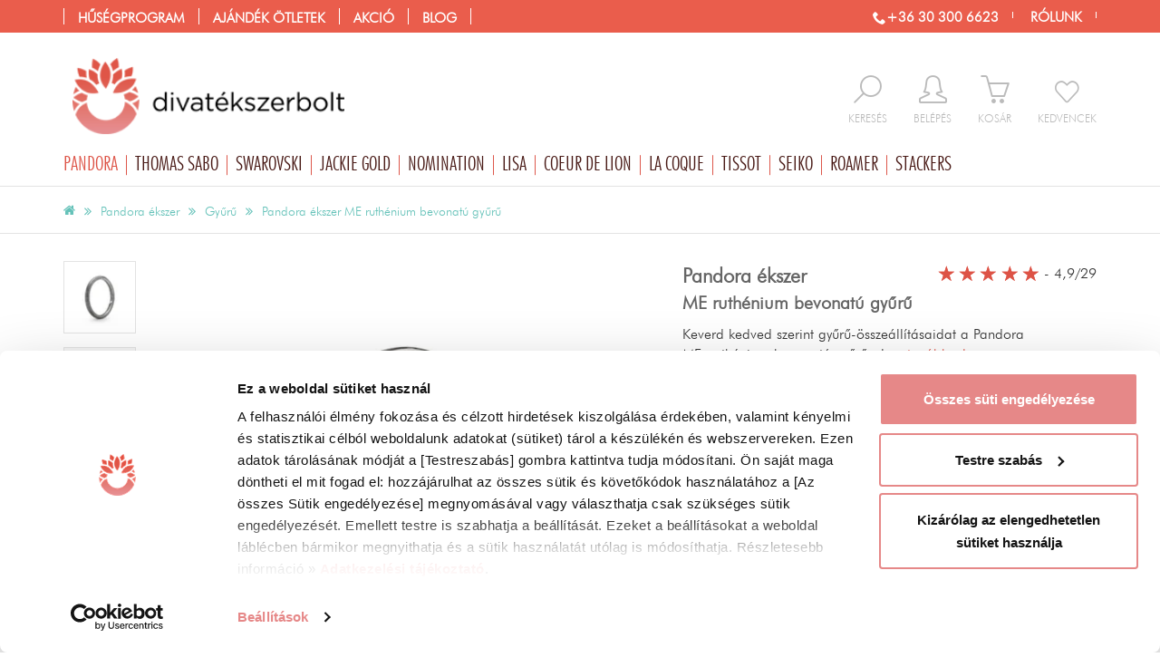

--- FILE ---
content_type: text/html; charset=UTF-8
request_url: https://www.divatekszerbolt.hu/pandora-ekszer/pandora-ekszer-me-ruthenium-bevonatu-gyuru
body_size: 45374
content:
<!DOCTYPE html>
<html lang="hu">
<head>
	<title>Pandora ME ruthénium bevonatú gyűrű</title>
	<base href="https://www.divatekszerbolt.hu/" />
			<meta name="robots" content="index, follow" />
		<meta http-equiv="content-type" content="text/html; charset=utf-8" />

		<meta name="description" lang="hu" content="Pandora ME ruthénium bevonatú gyűrű - Eredeti Pandora ékszer a divatekszerbolt.hu-ból! Vásárold meg most!" />

		<meta name="viewport" content="width=device-width, initial-scale=1.0" />
	<meta name="p:domain_verify" content="33ba733a175439fbbed82d3ffbcdcdb0"/>
	<meta name="facebook-domain-verification" content="dr9uqbxe5658w4lh3rkykdyeio3vp8" />

	<link rel="icon" href="/templates/v2.0/images/favicon.gif" type="image/x-icon" />
	<link rel="canonical" href="https://www.divatekszerbolt.hu/pandora-ekszer/pandora-ekszer-me-ruthenium-bevonatu-gyuru" />
	

			<script type="text/javascript">
			var dataLayer = [];
			function CookiebotCallback_OnAccept() {
				if (Cookiebot.consent.statistics) {
					enableTagmanager();
					//enableFBPixel();
				}
			}
		</script>

	<script type="text/javascript">
			</script>
<!-- Google Tag Manager -->
	<script>
		function enableTagmanager() {
      (function(w,d,s,l,i){w[l]=w[l]||[];w[l].push({'gtm.start':new Date().getTime(),event:'gtm.js'});var f=d.getElementsByTagName(s)[0],j=d.createElement(s),dl=l!='dataLayer'?'&l='+l:'';j.async=true;j.src='https://gtm.divatekszerbolt.hu/gtm.js?st='+i+dl;f.parentNode.insertBefore(j,f);})
			(window, document, 'script', 'dataLayer', 'WWC6FPK');
    }
	</script>
<!-- End Google Tag Manager -->
		
	


		
		<script>(function(w,d,u){w.readyQ=[];w.bindReadyQ=[];function p(x,y){if(x=="ready"){w.bindReadyQ.push(y);}else{w.readyQ.push(x);}};var a={ready:p,bind:p};w.$=w.jQuery=function(f){if(f===d||f===u){return a}else{p(f)}}})(window,document)</script>


	
	 	
		
	
	
	
	
	
	
	
	
	

	
	
	
	
	
	
	
	
	
	
	
	
	

	
		
	
	
	
	
	
	
	
		
	
	
	
	
	
	
	
	
	



		
	<style>ol,
ul {
  list-style: none;
  margin: 0;
  padding: 0;
  border: 0;
}
.button,
button,
input[type="button"] {
  background: #a1cc2a;
  color: white;
  display: inline-block;
  padding: 0px 15px;
  border: 0;
  line-height: 25px;
  cursor: pointer;
}
.button:hover,
.button:focus,
button:hover,
button:focus,
input[type="button"]:hover,
input[type="button"]:focus {
  -moz-opacity: 0.8;
  -khtml-opacity: 0.8;
  -webkit-opacity: 0.8;
  opacity: 0.8;
  -ms-filter: progid:DXImageTransform.Microsoft.Alpha(opacity=80);
  filter: alpha(opacity=80);
  color: white;
  text-decoration: none;
}
.button[disabled],
button[disabled],
input[type="button"][disabled] {
  background: #ccc;
  color: white;
  cursor: not-allowed;
}
.button[disabled]:hover,
.button[disabled]:focus,
button[disabled]:hover,
button[disabled]:focus,
input[type="button"][disabled]:hover,
input[type="button"][disabled]:focus {
  background: #ccc;
  text-decoration: none;
}
.button.big,
button.big,
input[type="button"].big {
  padding: 10px 20px;
  font-size: 1.3em;
}
.button.inactive,
button.inactive,
input[type="button"].inactive {
  background: #ccc;
}
#headerMiddleOut .logo img {
  width: 100%;
  max-width: 346px;
}
#headerMiddleOut .rightMiddle {
  float: right;
  margin-top: 48px;
}
#headerMiddleOut .rightMiddle .iconC {
  float: left;
  margin-left: 29px;
  padding-bottom: 15px;
}
#headerMiddleOut .rightMiddle .iconC:hover .icon,
#headerMiddleOut .rightMiddle .iconC:hover .text {
  color: #dd5346;
}
#headerMiddleOut .rightMiddle .inactive {
  text-align: center;
}
#headerMiddleOut .rightMiddle .icon {
  font-size: 2.3em;
  color: #bbb;
  height: 37px;
  float: left;
  width: 100%;
}
#headerMiddleOut .rightMiddle .text {
  display: block;
  text-transform: uppercase;
  font-size: 0.9em;
  color: #bbb;
}
#headerMiddleOut .rightMiddle .icon-favorite {
  font-size: 1.8em;
  padding-top: 6px;
}
#headerMiddleOut .rightMiddle .search {
  position: relative;
}
#headerMiddleOut .rightMiddle .search:hover .active {
  display: block;
}
#headerMiddleOut .rightMiddle .search .active {
  display: none;
  background: white;
  -webkit-box-shadow: 0 0 6px #aaa;
  -moz-box-shadow: 0 0 6px #aaa;
  box-shadow: 0 0 6px #aaa;
  float: left;
  position: absolute;
  top: -10px;
  right: -14px;
  width: 300px;
}
#headerMiddleOut .rightMiddle .search .active span {
  color: #dd5346;
}
#headerMiddleOut .rightMiddle .search #searchInp {
  float: left;
  width: 76%;
  padding: 23px;
  border: none;
  display: inline;
}
#headerMiddleOut .rightMiddle .search button {
  background: none;
  padding: 0;
  color: #dd5346;
  height: 37px;
  margin-bottom: 3px;
}
#headerMiddleOut .rightMiddle .search .buttonC {
  width: 24%;
  float: left;
  text-align: center;
  padding: 7px 0;
  cursor: pointer;
}
#headerMiddleOut .rightMiddle .logged .icon,
#headerMiddleOut .rightMiddle .logged .text {
  color: #dd5346;
}
#mainBrandContainer {
  position: relative;
}
#mainBrandContainer li.main {
  float: left;
}
#mainBrandContainer li.main:hover .submenu {
  display: block;
}
#mainBrandContainer .icon-christmastree {
  color: green;
}
#mainBrandContainer a.brand:before {
  content: "/";
}
#mainBrandContainer a.brand:hover,
#mainBrandContainer a.brand:focus,
#mainBrandContainer a.brand.selected {
  text-decoration: none;
  color: #dd5346;
}
#mainBrandContainer .blog a.brand:before {
  content: "//";
}
#mainBrandContainer .submenu {
  background: none repeat scroll 0 0 white;
  border: 1px solid #e3e3e3;
  position: absolute;
  z-index: 2;
  width: 100%;
  display: none;
  top: 34px;
  left: 0;
}
#mainBrandContainer .submenu .submenuInside {
  display: flex;
}
#mainBrandContainer .submenu .submenuLeftActionContainer {
  width: 100%;
  float: left;
}
#mainBrandContainer .submenu .submenuLeftActionContainer .submenuCol {
  width: 25%;
}
#mainBrandContainer .submenu .submenuLeftActionContainer .submenuActionCategory {
  width: 50%;
}
#mainBrandContainer .submenu .submenuLeftActionContainer .submenuActionCategory li {
  float: left;
  width: 33.33%;
}
#mainBrandContainer .submenu .submenuLeftContainer {
  width: 60%;
  float: left;
  display: flex;
}
#mainBrandContainer .submenu .submenuRightContainer {
  width: 40%;
  float: left;
  min-height: 250px;
}
#mainBrandContainer .submenu .submenuCol {
  float: left;
  width: 33%;
  border-right: 1px solid #e3e3e3;
}
#mainBrandContainer .submenu .submenuCol .head {
  padding: 20px 20px 10px 20px;
  color: #dd5346;
  font-size: 1.2em;
  text-transform: uppercase;
}
#mainBrandContainer .submenu .submenuCol a {
  padding: 7px 20px;
  float: left;
  width: 100%;
}
#mainBrandContainer .submenu .submenuCol a:hover {
  background-color: rgba(221,83,70,0.15);
  background: none \9;
  filter: progid:DXImageTransform.Microsoft.gradient(startColorstr='#26dd5346', endColorstr='#26dd5346');
  color: #dd5346;
}
#mainBrandContainer .submenu .submenuCol a:hover:not([dummy]) {
  filter: progid:DXImageTransform.Microsoft.gradient(enabled='false');
}
#mainBrandContainer .submenu .submenuCol ul {
  padding-bottom: 13px;
  float: left;
  width: 100%;
}
#mainBrandContainer .submenu .submenuCol:last-child {
  border: none;
}
#mainBrandContainer .submenu a {
  text-align: left;
  line-height: 1em;
  padding: 10px 0;
  color: #656565;
  font-size: 1.2em;
}
#mainBrandContainer .submenu a:before {
  content: "";
}
#mainBrandContainer .submenu a:hover {
  color: black;
}
#mainBrandContainer .submenu a .icon-christmastree {
  color: green;
}
#mainBrandContainer .submenu .arrowM {
  position: absolute;
  left: 40px;
}
#mainBrandContainer .submenu .arrowM:after,
#mainBrandContainer .submenu .arrowM:before {
  bottom: 100%;
  left: 50%;
  border: solid transparent;
  content: " ";
  height: 0;
  width: 0;
  position: absolute;
  pointer-events: none;
}
#mainBrandContainer .submenu .arrowM:after {
  border-color: rgba(255,255,255,0);
  border-bottom-color: #fff;
  border-width: 12px;
  margin-left: -12px;
}
#mainBrandContainer .submenu .arrowM:before {
  border-color: rgba(101,101,101,0);
  border-bottom-color: #656565;
  border-width: 13px;
  margin-left: -13px;
}
#mainBrandContainer .submenuBanner {
  float: right;
  width: 400px;
  padding: 0;
  margin: 0;
}
#mainBrandContainer .tip li {
  border: none;
  padding: 0;
}
#mainBrandContainer .loggedUserContainer {
  display: none;
  background: #dd5346;
  float: right;
  color: white;
  line-height: 36px;
  margin-left: 10px;
  width: 100%;
}
#mainBrandContainer .loggedUserContainer .userName {
  padding: 0 10px;
  float: left;
  width: 52%;
  white-space: nowrap;
  overflow: hidden;
  text-overflow: ellipsis;
}
#mainBrandContainer .loggedUserContainer .userPoint {
  background-color: rgba(0,0,0,0.2);
  background: none \9;
  filter: progid:DXImageTransform.Microsoft.gradient(startColorstr='#33000000', endColorstr='#33000000');
  line-height: 36px;
  padding: 0 10px;
  text-transform: uppercase;
  float: left;
  width: 32%;
  white-space: nowrap;
  overflow: hidden;
  text-overflow: ellipsis;
}
#mainBrandContainer .loggedUserContainer .userPoint:not([dummy]) {
  filter: progid:DXImageTransform.Microsoft.gradient(enabled='false');
}
#mainBrandContainer .loggedUserContainer .logout {
  color: white;
  padding: 0 9px 0 10px;
  display: inline-block;
  border-right: 1px solid #dd5346;
  width: 16%;
  text-align: center;
}
#mainBrandContainer .loggedUserContainer .logout:hover {
  background: white;
  color: #dd5346;
}
#headerTopOut .headerTop {
  padding: 0;
}
img {
  max-width: 100%;
}
body {
  font-size: 10pt;
  font-family: 'FuturaLtBTLight';
  color: #656565;
  margin: 0;
}
.row {
  margin-left: -15px;
  margin-right: -15px;
}
.cartPreviewContainer {
  display: none;
}
.selectionWarning {
  display: none;
}
.prodcutPreviewContainer {
  display: none;
}
#mainMenuContainer .submenu {
  display: none;
}
input,
textarea {
  border: 1px solid #ccc;
  font-family: "FuturaMdBTMedium";
  padding: 6px;
}
a {
  text-decoration: none;
}
.loggedUserContainer {
  display: none;
}
#headerTopOut {
  width: 100%;
  height: 36px;
}
#headerTopOut .facebookButton,
#headerTopOut .instagramButton {
  float: right;
  margin: 4px;
  height: 27px;
}
#headerTopOut .topRightMenu {
  float: right;
  padding-top: 8px;
}
#headerTopOut .topRightMenu a {
  color: white;
  font-size: 1.1em;
  line-height: 18px;
  font-weight: bold;
  margin-right: 15px;
  text-transform: uppercase;
  border-right: 1px solid;
  padding-right: 15px;
}
#headerTopOut .topRightMenu a:last-child {
  margin-right: 0;
}
#headerTopOut .submenuActionCategory {
  width: 60% !important;
}
#headerTopOut .submenuActionCategory li {
  width: 33% !important;
  float: left;
}
#headerTopOut .topMenu .action .submenu {
  width: 750px;
}
#headerTopOut .topMenu .action .submenu .submenuCol {
  width: 20%;
}
#mainMenuContainer {
  border-bottom: 1px solid #e3e3e3;
}
.homeOutContainer {
  margin-top: 30px;
}
#mainBrandContainer {
  position: relative;
}
#mainBrandContainer .offer,
#mainBrandContainer .action,
#mainBrandContainer .blog {
  display: none;
}
#mainBrandContainer .menuTop {
  display: none;
}
.brandCategory {
  float: left;
  height: 528px;
  padding: 55px 15px 15px;
  width: 240px;
  position: relative;
}
.owl-wrapper-outer {
  overflow: hidden;
}
.productSlider .sliderInside {
  float: left;
  max-height: 240px;
  padding: 0 80px;
  width: 100%;
  overflow: hidden;
}
#header .logo img {
  width: 100%;
}
#searchInp {
  background: none repeat scroll 0 0 transparent;
  border: 1px solid #cccccc;
  float: left;
}
.searchForm {
  float: left;
  margin: 60px 0 0;
}
.searchForm button {
  background: none repeat scroll 0 0 rgba(0,0,0,0);
  border: 0 none;
  color: #656565;
  font-size: 1.6em;
  line-height: 30px;
}
#headRight {
  float: right;
}
.preload {
  visibility: hidden;
}
.row {
  float: left;
}
.menuOpen {
  display: none;
}
#wrapOut {
  float: left;
  width: 100%;
}
.topMenu {
  display: none;
}
#headRight {
  height: 98px;
  width: 100%;
}
#loadingLayer {
  top: 240px;
}
.container {
  margin-right: auto;
  margin-left: auto;
  padding-left: 15px;
  padding-right: 15px;
}
.iconC {
  float: left;
}
.iconC input {
  display: none;
}
.contents img {
  width: 100%;
  max-width: 100%;
}
.productBox2 {
  -webkit-transition: all 0.2s ease-out;
  -moz-transition: all 0.2s ease-out;
  transition: all 0.2s ease-out;
  margin-bottom: 30px;
  position: relative;
}
.productBox2 img {
  width: 100%;
}
.productBox2 .imageOut2 {
  display: block;
  height: 250px;
  overflow: hidden;
  margin-bottom: 15px;
}
.productBox2 .imageOut {
  height: 256px;
  width: 100%;
  display: table-cell;
  vertical-align: middle;
}
.productBox2 .imageOut a {
  float: left;
}
.productBox2 .bottom {
  border-top: 1px solid #ddd;
  border-bottom: 1px solid #ddd;
  padding: 10px 0;
  height: 117px;
  -webkit-transition: all 0.2s ease-out;
  -moz-transition: all 0.2s ease-out;
  transition: all 0.2s ease-out;
}
.productBox2 .button {
  cursor: pointer;
}
.productBox2 a {
  color: #656565;
}
.productBox2 .noImage {
  -moz-opacity: 0.3;
  -khtml-opacity: 0.3;
  -webkit-opacity: 0.3;
  opacity: 0.3;
  -ms-filter: progid:DXImageTransform.Microsoft.Alpha(opacity=30);
  filter: alpha(opacity=30);
}
#breadCrumbContainer {
  font-size: 0.6em;
}
.subscribeRightBox {
  display: none;
}
.productBox2 .actionSignal {
  display: none;
}
.menuIcon {
  display: none;
}
#headCartContainer {
  position: relative;
}
#headCartContainer a.active .text,
#headCartContainer a.active .icon {
  color: #dd5346;
}
#headCartContainer a.active .badge {
  position: absolute;
  background: #dd5346;
  color: white;
  -webkit-border-radius: 50%;
  -moz-border-radius: 50%;
  border-radius: 50%;
  -moz-background-clip: padding;
  -webkit-background-clip: padding-box;
  background-clip: padding-box;
  width: 20px;
  text-align: center;
  height: 20px;
  line-height: 20px;
  top: -10px;
  right: -10px;
  font-size: 0.8em;
}
.selectionContainer .selC {
  margin-bottom: 15px;
}
.selectionContainer .selectWrapper {
  position: relative;
  display: inline-block;
}
.selectionContainer .selectWrapper:after {
  content: " ";
  width: 0;
  height: 0;
  border-style: solid;
  border-width: 8px 6px 0 6px;
  border-color: #656565 transparent transparent transparent;
  position: absolute;
  right: 9px;
  top: 15px;
  z-index: 0;
}
.selectionContainer .selectionSelect {
  padding: 0;
  height: 36px;
  padding: 0 30px 0 7px;
  position: relative;
  z-index: 1;
  background: transparent;
  width: 132px;
  font-family: 'FuturaLtBTLight';
}
.selectionContainer .selectionContainerInside .button,
.selectionContainer .selectionPackageContainerInside .button {
  line-height: 45px;
  text-align: center;
  font-size: 1.2em;
  white-space: nowrap;
  background: #cf8b8d;
  -webkit-border-radius: 0;
  -moz-border-radius: 0;
  border-radius: 0;
  -moz-background-clip: padding;
  -webkit-background-clip: padding-box;
  background-clip: padding-box;
  margin-left: 10px;
}
.selectionContainer .sizeInfoButton {
  height: 36px;
  width: 36px;
  line-height: 36px;
  -webkit-border-radius: 2px;
  -moz-border-radius: 2px;
  border-radius: 2px;
  -moz-background-clip: padding;
  -webkit-background-clip: padding-box;
  background-clip: padding-box;
  background: #e3e3e3;
  font-size: 1.2em;
  font-weight: bold;
}
.selectionContainer h3 {
  margin: 10px 0;
}
#productDataContainer {
  margin-top: 15px;
}
#productDataContainer .leadContainer {
  padding-left: 110px;
}
#productDataContainer .leadContainer img {
  width: 100%;
}
#productDataContainer .leadContainer .owl-controls {
  display: none;
}
#productDataContainer .leadContainer .videoContainer {
  float: none;
}
#productDataContainer .leadContainer .videoContainer .icon {
  font-size: 10em;
  margin-left: -40px;
  top: -51px;
}
#productDataContainer .thumbContainer {
  width: 80px;
  margin-bottom: 15px;
  position: absolute;
  left: 15px;
  z-index: 1;
  top: 15px;
}
#productDataContainer .thumbContainer a {
  margin-bottom: 15px;
  display: block;
}
#productDataContainer .thumbContainer img {
  width: 100%;
  border: 1px solid #e3e3e3;
}
#productDataContainer h1 {
  font-size: 1.5em;
  color: #656565;
  margin-bottom: 0;
}
#productDataContainer h1 .brand {
  display: block;
  font-size: 1.1em;
}
#productDataContainer .codeRow {
  margin-bottom: 10px;
  font-weight: bold;
}
#productDataContainer .codeRow .code {
  color: #999;
  max-width: 39%;
  padding-top: 7px;
  display: inline-block;
  font-size: 1.2rem;
}
#productDataContainer .pieceCont {
  float: left;
  width: 100%;
  line-height: 35px;
  margin-bottom: 15px;
}
#productDataContainer .pieceCont .minus,
#productDataContainer .pieceCont .plus {
  border: 1px solid #e3e3e3;
  -webkit-border-radius: 50%;
  -moz-border-radius: 50%;
  border-radius: 50%;
  -moz-background-clip: padding;
  -webkit-background-clip: padding-box;
  background-clip: padding-box;
  float: left;
  width: 32px;
  height: 32px;
  text-align: center;
  line-height: 27px;
  font-size: 1.5em;
  margin-top: 2px;
  cursor: pointer;
}
#productDataContainer .pieceCont .plus {
  margin-right: 10px;
  position: relative;
}
#productDataContainer .pieceCont .plus .selectionWarning {
  min-width: 250px;
  font-size: 0.8em;
}
#productDataContainer .pieceCont .piece {
  border: 1px solid #e3e3e3;
  float: left;
  line-height: 32px;
  margin: 0 5px;
  padding: 5px 10px;
}
#productDataContainer .dataConatiner.half {
  float: left;
  width: 50%;
}
#productDataContainer .dataConatiner li {
  font-size: 1.2em;
  padding: 0 0 6px 0;
  border-bottom: 1px solid #e3e3e3;
}
#productDataContainer .dataConatiner li b {
  color: #666;
}
#productDataContainer .dataConatiner li:last-child {
  border: none;
}
#productDataContainer .priceContainer {
  float: left;
  width: 100%;
  margin-bottom: 15px;
  border-bottom: 1px solid #e3e3e3;
  padding-bottom: 15px;
}
#productDataContainer .priceContainer .oldPrice {
  color: #656565;
  text-transform: uppercase;
  text-decoration: line-through;
  font-size: 1.3em;
  display: inline-block;
  padding-left: 10px;
}
#productDataContainer .priceContainer .price,
#productDataContainer .priceContainer .currency {
  color: #dd5346;
  font-size: 2.5em;
  margin-top: 10px;
}
#productDataContainer .otherFunctionContainer {
  margin-left: -5px;
  margin-right: -5px;
  margin-top: 15px;
}
#productDataContainer .otherFunctionContainer a {
  width: 100%;
  -webkit-border-radius: 0;
  -moz-border-radius: 0;
  border-radius: 0;
  -moz-background-clip: padding;
  -webkit-background-clip: padding-box;
  background-clip: padding-box;
  line-height: 36px;
  text-align: center;
  font-size: 1.2em;
  white-space: nowrap;
  background: #e3e3e3;
  text-overflow: ellipsis;
  overflow: hidden;
  color: #666;
}
#productDataContainer .otherFunctionContainer a.inactive {
  background: #e3e3e3;
  border: none;
}
#productDataContainer .otherFunctionContainer a.addFavoriteButton {
  background: #e3e3e3;
  color: #666;
}
#productDataContainer .otherFunctionContainer a.addFavoriteButton span {
  color: #dd5346;
}
#productDataContainer .otherFunctionContainer a.addFavoriteButton.inactive {
  background: #dd5346;
  color: white;
}
#productDataContainer .otherFunctionContainer a.addFavoriteButton.inactive span {
  color: white;
}
#productDataContainer .otherFunctionContainer div {
  padding-left: 5px;
  padding-right: 5px;
}
#productDataContainer .otherFunctionContainer .favoriteButtonCont,
#productDataContainer .otherFunctionContainer .wishButtonCont {
  width: 50%;
  float: left;
}
#productDataContainer .otherFunctionContainer .otherServiceCont {
  width: 30.5%;
  float: left;
}
#productDataContainer .otherFunctionContainer .wishButtonCont a {
  overflow: unset;
}
#productDataContainer .otherFunctionContainer .wishButtonCont img {
  width: 24px;
  position: relative;
  top: -2px;
}
#productDataContainer .otherFunctionContainer #warningPieceButton,
#productDataContainer .otherFunctionContainer .colorfullButton {
  color: white;
  padding: 10px;
  cursor: pointer;
  width: 100%;
  text-align: center;
  background: #65c2b9;
  -webkit-border-radius: 0;
  -moz-border-radius: 0;
  border-radius: 0;
  -moz-background-clip: padding;
  -webkit-background-clip: padding-box;
  background-clip: padding-box;
  font-size: 1.2em;
  position: relative;
  text-transform: uppercase;
  margin-bottom: 10px;
}
#productDataContainer .socialContainer {
  border-top: 1px solid #e3e3e3;
  text-align: center;
  margin-bottom: 30px;
  float: left;
  width: 100%;
  padding-top: 15px;
}
#productDataContainer .socialContainer .scont {
  float: none;
  display: inline-block;
}
#productDataContainer .socialContainer .socText {
  color: #dd5346;
  display: inline-block;
  position: relative;
  top: 14px;
  font-size: 1.3em;
  line-height: 1em;
  padding-right: 15px;
}
#productDataContainer .socialContainer #shareThisContainer {
  display: inline-block;
}
#productDataContainer .description {
  padding: 25px 15px;
  font-size: 1.2em;
}
#productDataContainer #favoriteNum {
  color: #656565;
  float: left;
  font-size: 1.5em;
  padding: 10px;
}
#productDataContainer #favoriteNum:before {
  content: "\e601";
  font-family: 'icomoon';
  padding-right: 5px;
}
#productDataContainer .onStock {
  color: #65c2b9;
  display: inline-block;
  font-size: 0.7em;
  padding: 5px 10px 0 0;
  -webkit-border-radius: 3px;
  -moz-border-radius: 3px;
  border-radius: 3px;
  -moz-background-clip: padding;
  -webkit-background-clip: padding-box;
  background-clip: padding-box;
  font-family: FuturaLtBTLight;
}
#productDataContainer .onStock.yellow {
  color: #cd8a2f;
}
#productDataContainer .freetransform {
  display: block;
  font-size: 0.5em;
}
#productDataContainer h3 {
  font-size: 1.6em;
  text-transform: none;
}
#productDataContainer .packageProductHeadLine {
  border-top: 2px solid #a998c3;
  margin-top: 20px;
  padding-top: 10px;
}
#productDataContainer .packageProductHeadLine h4 {
  font-size: 1.2em;
}
#productDataContainer .packageProductRow {
  border-top: 1px dashed #aaa;
  display: block;
  margin-top: 10px;
  padding-top: 10px;
}
#productDataContainer .videoContainer,
#productDataContainer .videoSecondContainer {
  position: relative;
  float: left;
}
#productDataContainer .videoContainer .icon,
#productDataContainer .videoSecondContainer .icon {
  position: absolute;
  color: white;
  left: 50%;
  font-size: 4em;
  margin-left: -22px;
  top: 12px;
  text-shadow: 0 0 10px black;
}
#productDataContainer .videoContainer .title,
#productDataContainer .videoSecondContainer .title {
  padding: 5px 0;
  text-align: center;
  float: left;
  width: 100%;
  color: #656565;
}
#productDataContainer .videoContainer .title b,
#productDataContainer .videoSecondContainer .title b {
  color: #dd5346;
}
#productDataContainer .videoSecondContainer {
  float: right;
  width: 47%;
  margin-bottom: 15px;
  text-align: center;
}
#productDataContainer .videoSecondContainer .title {
  float: none;
  padding-top: 10px;
  display: inline-block;
}
#productDataContainer .videoSecondContainer .icon {
  top: 33%;
}
#productDataContainer .videoSecondContainer img {
  width: 100%;
}
#productDataContainer .shortDescription {
  margin-bottom: 15px;
  font-size: 1.2em;
}
#productDataContainer #giftForm li {
  border: none;
}
#productDataContainer #giftAddCartContainer .pieceCont {
  margin: 15px 0;
}
#productDataContainer .halfSizeContainer h2 {
  margin-top: 30px;
}
#productDataContainer .moreSliderContainer {
  float: left;
  width: 100%;
}
#productDataContainer .moreSliderContainer .tabHead {
  color: #656565;
  font-size: 1.6em;
  margin: 50px 0 25px;
  font-weight: bold;
}
#productDataContainer .moreSliderContainer .tabHead span {
  display: inline-block;
  padding: 10px 15px;
  cursor: pointer;
  background: #f6f6f9;
  color: #999;
  margin-right: 15px;
}
#productDataContainer .moreSliderContainer .tabHead span:before {
  color: #d5007a;
  padding-right: 7px;
}
#productDataContainer .moreSliderContainer .tabHead span.selected {
  background: none;
  color: #656565;
  border-bottom: 2px solid #65c2b9;
  padding: 0 0 8px 0;
}
#productDataContainer .moreSliderContainer .tabBodyCont {
  display: none;
}
#productDataContainer .moreSliderContainer .tabBodyCont.selected {
  display: block;
}
#productDataContainer #leadImageSlider .owl-prev {
  visibility: hidden;
  left: -15px;
  top: 50%;
  position: absolute;
  width: 37px;
}
#productDataContainer #leadImageSlider .owl-prev:before {
  content: "\e90b";
  font-family: 'icomoon';
  speak: none;
  font-style: normal;
  font-weight: normal;
  font-variant: normal;
  text-transform: none;
  line-height: 1;
  -webkit-font-smoothing: antialiased;
  -moz-osx-font-smoothing: grayscale;
  font-size: 2em;
  color: #dd5346;
  visibility: visible;
  padding: 10px 5px;
}
#productDataContainer #leadImageSlider .owl-prev:hover:before {
  color: white;
  visibility: visible;
  background-color: rgba(221,83,70,0.9);
  background: none \9;
  filter: progid:DXImageTransform.Microsoft.gradient(startColorstr='#e5dd5346', endColorstr='#e5dd5346');
}
#productDataContainer #leadImageSlider .owl-prev:hover:before:not([dummy]) {
  filter: progid:DXImageTransform.Microsoft.gradient(enabled='false');
}
#productDataContainer #leadImageSlider .owl-next {
  visibility: hidden;
  right: -15px;
  top: 50%;
  position: absolute;
  width: 37px;
}
#productDataContainer #leadImageSlider .owl-next:before {
  content: "\e90a";
  font-family: 'icomoon';
  speak: none;
  font-style: normal;
  font-weight: normal;
  font-variant: normal;
  text-transform: none;
  line-height: 1;
  -webkit-font-smoothing: antialiased;
  -moz-osx-font-smoothing: grayscale;
  font-size: 2em;
  color: #dd5346;
  visibility: visible;
  padding: 10px 5px;
}
#productDataContainer #leadImageSlider .owl-next:hover:before {
  color: white;
  visibility: visible;
  background-color: rgba(221,83,70,0.9);
  background: none \9;
  filter: progid:DXImageTransform.Microsoft.gradient(startColorstr='#e5dd5346', endColorstr='#e5dd5346');
}
#productDataContainer #leadImageSlider .owl-next:hover:before:not([dummy]) {
  filter: progid:DXImageTransform.Microsoft.gradient(enabled='false');
}
#productDataContainer #leadImageSlider .owl-prev,
#productDataContainer #leadImageSlider .owl-next {
  display: none;
}
#productDataContainer .moreSliderContainer .tabBodyCont h2,
#productDataContainer .moreSliderContainer .tabBodyCont h3 {
  display: none;
}
#productDataContainer .addCartContainer label,
#engraveCartWindow .addCartContainer label {
  display: inline-block;
  margin-bottom: 5px;
  color: #656565;
  font-size: 1.1em;
  font-weight: normal;
}
#productDataContainer .addCartContainer .pieceSelect,
#engraveCartWindow .addCartContainer .pieceSelect {
  padding: 0 7px;
  width: 55px;
  float: left;
  margin: 0 10px;
  height: 36px;
}
#productDataContainer .addCartContainer .dropCartButton,
#engraveCartWindow .addCartContainer .dropCartButton {
  color: white;
  padding: 12px 10px;
  cursor: pointer;
  width: 100%;
  text-align: center;
  background: #65c2b9;
  -webkit-border-radius: 0;
  -moz-border-radius: 0;
  border-radius: 0;
  -moz-background-clip: padding;
  -webkit-background-clip: padding-box;
  background-clip: padding-box;
  font-size: 1.2em;
  position: relative;
  text-transform: uppercase;
}
#productDataContainer .addCartContainer .dropCartButton span,
#engraveCartWindow .addCartContainer .dropCartButton span {
  padding-right: 10px;
}
#productDataContainer .addCartContainer .dropCartButton.withengrave,
#engraveCartWindow .addCartContainer .dropCartButton.withengrave {
  width: 60%;
  padding: 7px 5px;
  text-overflow: ellipsis;
  white-space: nowrap;
}
#productDataContainer .addCartContainer .dropCartButton.inactive,
#engraveCartWindow .addCartContainer .dropCartButton.inactive {
  border: none;
}
#productDataContainer .addCartContainer .dropCartButton.fixed,
#engraveCartWindow .addCartContainer .dropCartButton.fixed {
  position: fixed;
  left: 0;
  bottom: 0;
  z-index: 1;
  margin: 0;
  line-height: 2em;
}
#productDataContainer .addCartContainer .selectionWarning,
#engraveCartWindow .addCartContainer .selectionWarning {
  color: #666;
  z-index: 2;
  position: absolute;
  width: 100%;
  left: 0;
  top: -49px;
  background: none repeat scroll 0 0 #ffeaa5;
  padding: 10px;
  border: 1px solid #d6ba60;
  -webkit-border-radius: 3px;
  -moz-border-radius: 3px;
  border-radius: 3px;
  -moz-background-clip: padding;
  -webkit-background-clip: padding-box;
  background-clip: padding-box;
  text-transform: none;
}
#productDataContainer .addCartContainer .engraveButton,
#engraveCartWindow .addCartContainer .engraveButton {
  float: right;
  display: inline-block;
  border-radius: 0;
  width: 38%;
  margin-left: 2%;
  text-align: center;
  font-size: 1.2em;
  padding: 7px;
  background: #cf8b8d;
}
#productDataContainer .addCartContainer small,
#engraveCartWindow .addCartContainer small {
  float: left;
  width: 100%;
  font-size: 1.2em;
  border-top: 1px solid #e3e3e3;
  padding: 15px 0;
}
#productDataContainer .addCartContainer small a,
#engraveCartWindow .addCartContainer small a {
  color: #dd5346;
}
#productDataContainer .addCartContainer small a span,
#engraveCartWindow .addCartContainer small a span {
  text-decoration: underline;
}
.pulsate {
  -webkit-animation-name: pulsate;
  -webkit-animation-duration: 2s;
  -webkit-animation-timing-function: ease-in-out;
  -webkit-animation-iteration-count: infinite;
}
@-webkit-keyframes pulsate {
  0% {
    -moz-opacity: 1;
    -khtml-opacity: 1;
    -webkit-opacity: 1;
    opacity: 1;
    -ms-filter: progid:DXImageTransform.Microsoft.Alpha(opacity=100);
    filter: alpha(opacity=100);
    -webkit-transform: scale(1);
    -moz-transform: scale(1);
    transform: scale(1);
  }
  20% {
    -moz-opacity: 0.4;
    -khtml-opacity: 0.4;
    -webkit-opacity: 0.4;
    opacity: 0.4;
    -ms-filter: progid:DXImageTransform.Microsoft.Alpha(opacity=40);
    filter: alpha(opacity=40);
    -webkit-transform: scale(1.4);
    -moz-transform: scale(1.4);
    transform: scale(1.4);
  }
  30% {
    -moz-opacity: 1;
    -khtml-opacity: 1;
    -webkit-opacity: 1;
    opacity: 1;
    -ms-filter: progid:DXImageTransform.Microsoft.Alpha(opacity=100);
    filter: alpha(opacity=100);
    -webkit-transform: scale(1);
    -moz-transform: scale(1);
    transform: scale(1);
  }
  50% {
    -moz-opacity: 0.4;
    -khtml-opacity: 0.4;
    -webkit-opacity: 0.4;
    opacity: 0.4;
    -ms-filter: progid:DXImageTransform.Microsoft.Alpha(opacity=40);
    filter: alpha(opacity=40);
    -webkit-transform: scale(1.4);
    -moz-transform: scale(1.4);
    transform: scale(1.4);
  }
  60% {
    -moz-opacity: 1;
    -khtml-opacity: 1;
    -webkit-opacity: 1;
    opacity: 1;
    -ms-filter: progid:DXImageTransform.Microsoft.Alpha(opacity=100);
    filter: alpha(opacity=100);
    -webkit-transform: scale(1);
    -moz-transform: scale(1);
    transform: scale(1);
  }
  100% {
    -moz-opacity: 1;
    -khtml-opacity: 1;
    -webkit-opacity: 1;
    opacity: 1;
    -ms-filter: progid:DXImageTransform.Microsoft.Alpha(opacity=100);
    filter: alpha(opacity=100);
  }
}
@keyframes pulsate {
  0% {
    -moz-opacity: 1;
    -khtml-opacity: 1;
    -webkit-opacity: 1;
    opacity: 1;
    -ms-filter: progid:DXImageTransform.Microsoft.Alpha(opacity=100);
    filter: alpha(opacity=100);
    -webkit-transform: scale(1);
    -moz-transform: scale(1);
    transform: scale(1);
  }
  20% {
    -moz-opacity: 0.4;
    -khtml-opacity: 0.4;
    -webkit-opacity: 0.4;
    opacity: 0.4;
    -ms-filter: progid:DXImageTransform.Microsoft.Alpha(opacity=40);
    filter: alpha(opacity=40);
    -webkit-transform: scale(1.4);
    -moz-transform: scale(1.4);
    transform: scale(1.4);
  }
  30% {
    -moz-opacity: 1;
    -khtml-opacity: 1;
    -webkit-opacity: 1;
    opacity: 1;
    -ms-filter: progid:DXImageTransform.Microsoft.Alpha(opacity=100);
    filter: alpha(opacity=100);
    -webkit-transform: scale(1);
    -moz-transform: scale(1);
    transform: scale(1);
  }
  50% {
    -moz-opacity: 0.4;
    -khtml-opacity: 0.4;
    -webkit-opacity: 0.4;
    opacity: 0.4;
    -ms-filter: progid:DXImageTransform.Microsoft.Alpha(opacity=40);
    filter: alpha(opacity=40);
    -webkit-transform: scale(1.4);
    -moz-transform: scale(1.4);
    transform: scale(1.4);
  }
  60% {
    -moz-opacity: 1;
    -khtml-opacity: 1;
    -webkit-opacity: 1;
    opacity: 1;
    -ms-filter: progid:DXImageTransform.Microsoft.Alpha(opacity=100);
    filter: alpha(opacity=100);
    -webkit-transform: scale(1);
    -moz-transform: scale(1);
    transform: scale(1);
  }
  100% {
    -moz-opacity: 1;
    -khtml-opacity: 1;
    -webkit-opacity: 1;
    opacity: 1;
    -ms-filter: progid:DXImageTransform.Microsoft.Alpha(opacity=100);
    filter: alpha(opacity=100);
  }
}
#userPublicOfferRight {
  background: white;
}
#userPublicOfferRight.fixed {
  position: fixed;
  top: 0;
  z-index: 1;
}
#userPublicOfferRight .button3 {
  background: #c15448;
  float: left;
  font-size: 1.4em;
  font-weight: bold;
  text-align: center;
  text-transform: uppercase;
  width: 100%;
  margin: 15px 0 20px 0;
}
.filterHead {
  color: #dd5346;
  text-transform: uppercase;
  font-size: 1.7em;
  padding: 22px 0;
}
.filterHead .icon {
  display: none;
}
.filterBox {
  border-top: 1px solid #e3e3e3;
  float: left;
  width: 100%;
}
.filterBox.closed .boxBody {
  display: none;
}
.filterBox .boxHead {
  text-transform: uppercase;
  font-size: 1.3em;
  padding: 10px 0;
  cursor: pointer;
}
.filterBox .boxHead:hover {
  color: #65c2b9;
}
.filterBox .boxHead .icon {
  float: right;
  -webkit-transform: rotate(90deg);
  -moz-transform: rotate(90deg);
  -ms-transform: rotate(90deg);
  transform: rotate(90deg);
  padding-top: 4px;
}
.filterBox .boxBody {
  float: left;
  width: 100%;
}
.filterBox ul {
  padding-bottom: 15px;
}
.filterBox li {
  padding: 5px 0;
}
.filterBox .subcategory {
  padding-left: 20px;
  position: relative;
}
.filterBox .subcategory:after {
  content: " ";
  position: absolute;
  width: 8px;
  height: 12px;
  left: 7px;
  border: 2px solid #aaa;
  border-top: 0;
  border-right: 0;
}
.filterBox .countData {
  float: right;
}
.filterBox .checkRow a {
  color: #333;
}
.filterBox .checkRow a:hover {
  color: #dd5346;
  cursor: pointer;
}
.filterBox .checkRow:before {
  font-size: 0.8em;
  color: #aaa;
  background: none repeat scroll 0 0 #aaa;
  height: 18px;
  width: 18px;
  line-height: 18px !important;
  padding: 0;
  -webkit-border-radius: 3px;
  -moz-border-radius: 3px;
  border-radius: 3px;
  -moz-background-clip: padding;
  -webkit-background-clip: padding-box;
  background-clip: padding-box;
  content: "_";
  display: inline-block;
  margin-right: 5px;
  text-align: center;
}
.filterBox .checkRow:hover {
  color: #dd5346;
  cursor: pointer;
}
.filterBox .checkRow.checked:before {
  background: none repeat scroll 0 0 #dd5346;
  color: white;
  content: "✔";
  position: relative;
}
.filterBox .checkRow.inactive {
  -moz-opacity: 0.3;
  -khtml-opacity: 0.3;
  -webkit-opacity: 0.3;
  opacity: 0.3;
  -ms-filter: progid:DXImageTransform.Microsoft.Alpha(opacity=30);
  filter: alpha(opacity=30);
}
.filterBox .checkRow.inactive:hover {
  color: #333;
}
.filterBox .maxPriceContainer {
  float: right;
  margin-bottom: 10px;
  min-width: 10%;
}
.filterBox .minPriceContainer {
  float: left;
  margin-bottom: 10px;
  min-width: 10%;
  clear: left;
}
.filterBox .colorCont {
  margin-bottom: 15px;
}
.filterBox .colorCont ul {
  margin-left: -5px;
  margin-right: -5px;
}
.filterBox .colorCont .checkRow {
  float: left;
  width: 20%;
  padding: 5px;
  max-width: 65px;
}
.filterBox .colorCont .checkRow:before {
  display: none;
}
.filterBox .colorCont .checkRow .countData {
  display: none;
}
.filterBox .colorCont .checkRow .checkItem {
  position: relative;
  border-radius: 50%;
  width: 100%;
  height: auto;
  padding-top: 100%;
  background: white;
  display: block;
  -webkit-box-shadow: inset 1px 1px 4px rgba(0,0,0,0.4);
  -moz-box-shadow: inset 1px 1px 4px rgba(0,0,0,0.4);
  box-shadow: inset 1px 1px 4px rgba(0,0,0,0.4);
  background-size: contain;
}
.filterBox .colorCont .checkRow.checked .checkItem {
  -webkit-box-shadow: inset 0 0px 0px 5px #65c2b9;
  -moz-box-shadow: inset 0 0px 0px 5px #65c2b9;
  box-shadow: inset 0 0px 0px 5px #65c2b9;
}
.filterBox .colorCont .checkRow.inactive {
  -moz-opacity: 0.05;
  -khtml-opacity: 0.05;
  -webkit-opacity: 0.05;
  opacity: 0.05;
  -ms-filter: progid:DXImageTransform.Microsoft.Alpha(opacity=5);
  filter: alpha(opacity=5);
}
.filterBox .colorCont .checkRow.inactive .checkItem {
  background: #ccc !important;
}
.loginContainer .box {
  margin: 40px 0;
}
.loginContainer .box.right {
  border-left: 1px solid #65c2b9;
}
.loginContainer .body {
  width: 100%;
  max-width: 400px;
  margin: 0 auto;
  text-align: center;
  margin-bottom: 30px;
  font-size: 1.2em;
}
.loginContainer h2 {
  font-size: 1.4em;
  margin: 40px 0 10px;
  border: none;
  color: black;
}
.loginContainer input,
.loginContainer .button {
  width: 100%;
  margin-top: 20px;
}
.loginContainer .advantageBox {
  background: #EAEAEA;
  padding: 15px 24px;
  margin-top: 15px;
}
.loginContainer .advantageBox .box {
  margin: 0;
  padding: 0 13px;
}
.loginContainer .advantageBox .box .title {
  font-size: 1.4rem;
  margin-top: 15px;
}
.loginContainer .advantageBox .circle {
  position: relative;
  border-radius: 50%;
  width: 100%;
  height: auto;
  padding-top: 100%;
  background: white;
}
.loginContainer .advantageBox .circle .icon {
  position: absolute;
  top: 50%;
  left: 50%;
  transform: translate(-50%,-50%);
  margin: 0;
}
.loginContainer .advantageBox .circle svg {
  fill: #666;
}
.loginContainer .warning {
  font-size: 1.4rem;
}
.loginContainer .regFormOpenButton {
  background: #dd5346;
}
@media (max-width: 1200px) {
  #mainBrandContainer a.brand {
    padding: 0 3px 0 0;
  }
  #mainBrandContainer a.brand::before {
    left: -4px;
  }
  #mainBrandContainer .submenuBanner {
    width: 380px;
    height: 266px;
  }
}
@media (max-width: 992px) {
  #mainBodyToFilter {
    float: left;
    width: 100%;
    overflow: hidden;
    max-height: 0;
  }
  #productFilter2 {
    padding: 0;
  }
  #productFilter2.open {
    -webkit-transition: all 1s ease-out;
    -moz-transition: all 1s ease-out;
    transition: all 1s ease-out;
  }
  #productFilter2.open #mainBodyToFilter {
    max-height: 6000px;
  }
  #productFilter2.open .filterHead .icon {
    display: none;
  }
  .filterHead {
    float: left;
    width: 100%;
    background: #ccc;
    padding: 10px;
    font-size: 1.3em;
    cursor: pointer;
  }
  .filterHead .icon {
    float: right;
    font-size: 0.7em;
    padding: 6px;
    display: block;
  }
  #mainBodyToFilter {
    float: left;
    width: 100%;
    overflow: hidden;
    max-height: 0;
    -webkit-transition: all 1s ease-out;
    -moz-transition: all 1s ease-out;
    transition: all 1s ease-out;
  }
  .logo {
    margin: 18px 10px 10px 10px;
    width: 260px;
    display: inline-block;
  }
}
@media (max-width: 768px) {
  .newsListLeft .row .newsBoxOut {
    float: none;
  }
  #headerTopOut .topRightMenu {
    display: none;
  }
  #headerMiddleOut {
    text-align: center;
    position: relative;
  }
  #headerMiddleOut .logo {
    width: 250px;
    display: inline-block;
    position: absolute;
    left: 50%;
    margin: 10px -126px;
  }
  #headerMiddleOut .logo .biglogo {
    display: none;
  }
  #headerMiddleOut .logo .mobilLogoContainer {
    display: block !important;
    padding-top: 15px;
  }
  #headerMiddleOut .logo .mobilLogoContainer .icon {
    width: 45px;
    vertical-align: middle;
  }
  #headerMiddleOut .logo .mobilLogoContainer .text {
    width: 170px;
    padding-left: 5px;
  }
  #headerMiddleOut .rightMiddle {
    float: none;
    display: inline-block;
    width: 100%;
    top: 15px;
    margin-top: 10px;
  }
  #headerMiddleOut .rightMiddle .rightMiddleIn {
    display: inline-block;
    padding-top: 15px;
  }
  #headerMiddleOut .rightMiddle .iconC {
    float: right;
  }
  #headerMiddleOut .rightMiddle .favorite {
    display: none;
  }
  #headerMiddleOut .rightMiddle .search {
    z-index: 1;
  }
  #headerMiddleOut .rightMiddle .menuIcon {
    margin-left: 0;
  }
  #headerMiddleOut .rightMiddle #headCartContainer {
    margin-right: 270px;
  }
  #headerMiddleOut .rightMiddle #headCartContainer a.active .badge {
    width: 12px;
    text-align: center;
    height: 12px;
    line-height: 12px;
    top: -6px;
    right: -6px;
    font-size: 0.5em;
  }
  .homeOutContainer {
    margin: 0;
  }
  .productFilter.top {
    display: none;
  }
  .productFilter.top .pagerContainer {
    display: none;
  }
  .productFilter.bottom .right {
    display: none;
  }
  .productFilter .right {
    width: auto;
  }
  #productListContainer {
    padding-top: 15px;
  }
  .menuIcon {
    display: inline;
    cursor: pointer;
  }
  #productDataContainer .thumbContainer {
    display: none;
  }
  #productDataContainer .leadContainer {
    padding-left: 15px;
    height: 107vw;
    overflow: hidden;
  }
  #productDataContainer .shortDescription {
    display: none;
  }
  #productDataContainer #leadImageSlider .owl-prev,
  #productDataContainer #leadImageSlider .owl-next {
    display: block;
    margin-top: -10px;
  }
  #productDataContainer .priceContainer {
    font-size: 0.8em;
  }
  #productDataContainer .pieceContainer {
    width: 100%;
    border-bottom: 1px solid #e3e3e3;
    float: left;
  }
  #productDataContainer .pieceContainer label {
    float: left;
    width: auto;
    font-size: 1.4em;
    line-height: 2em;
  }
  #productDataContainer .pieceContainer .pieceCont {
    float: right;
    width: auto;
    text-align: right;
  }
  #productDataContainer .pieceContainer .plus {
    margin-right: 0;
  }
  #productDataContainer .selectionContainer {
    padding-top: 15px;
  }
  #productDataContainer .selectionContainer label {
    float: left;
    width: auto;
    font-size: 1.4em;
    line-height: 2em;
  }
  #productDataContainer .selectionContainer .selC {
    float: right;
    width: auto;
    text-align: right;
  }
  #productDataContainer .freetransferchange {
    display: none;
  }
  #productDataContainer .videoSecondContainer {
    width: 100%;
  }
  #productDataContainer .dataConatiner.half {
    width: 100%;
  }
  #productDataContainer .moreSliderContainer .tabBodyCont {
    display: block;
  }
  #productDataContainer .moreSliderContainer .tabBodyCont h2 {
    display: block;
  }
  #productDataContainer .moreSliderContainer .secondTab {
    display: none !important;
  }
  #productDataContainer .moreSliderContainer .tabHead span {
    background: none;
    color: #656565;
  }
  #productDataContainer .moreSliderContainer .tabHead span.selected {
    width: 100%;
  }
  #productDataContainer .ratingBoxShow {
    font-size: 1.1rem;
  }
  #productDataContainer .pieceCont .plus .selectionWarning {
    left: auto;
    right: 0;
  }
  #breadCrumbContainer.inProductData {
    display: none;
  }
  body.product #showInProductData {
    display: block !important;
  }
  body.product #showInProductData a {
    background: #929292;
    text-align: center;
    color: white;
    padding: 6px;
    display: block;
  }
  body.product #fastCallFooter {
    display: none;
  }
}
@media (max-width: 550px) {
  #headerTopOut {
    display: none;
  }
  #headerMiddleOut {
    text-align: center;
    height: 80px;
  }
  #headerMiddleOut.infoline {
    height: 105px;
  }
  #headerMiddleOut.infoline .container {
    top: 25px;
  }
  #headerMiddleOut .container {
    position: fixed;
    width: 100%;
    z-index: 8;
    background: white;
  }
  #headerMiddleOut .logo {
    width: 200px;
    margin: 10px -100px;
  }
  #headerMiddleOut .logo .biglogo {
    aspect-ratio: 3.5714285714286;
  }
  #headerMiddleOut .logo .mobilLogoContainer {
    padding-top: 12px;
  }
  #headerMiddleOut .logo .mobilLogoContainer .icon {
    width: 30px;
  }
  #headerMiddleOut .logo .mobilLogoContainer .text {
    width: 140px;
    padding-left: 5px;
  }
  #headerMiddleOut .rightMiddle {
    left: -10px;
    top: 11px;
  }
  #headerMiddleOut .rightMiddle .iconC {
    margin-left: 20px;
  }
  #headerMiddleOut .rightMiddle .iconC .text {
    display: none;
  }
  #headerMiddleOut .rightMiddle #headCartContainer {
    margin-right: 187px;
  }
  #headerMiddleOut .rightMiddle .menuIcon {
    margin-left: 0;
  }
  #headerMiddleOut .rightMiddle .search #searchInp {
    padding: 17px 23px;
  }
  .infoLineContainer {
    position: fixed;
    width: 100%;
    top: 0;
    z-index: 8;
  }
  .productBox2 {
    width: 50%;
  }
  .productBox2 .bottom {
    height: auto;
  }
  .productBox2 .imageOut2 {
    height: auto;
  }
  .productBox2 .imageOut {
    height: auto;
  }
  .productBox2 .dropCartButton span,
  .productBox2 .addFavoriteButton span {
    height: 40px;
    line-height: 40px;
    width: 40px;
    font-size: 1.2em;
  }
  #showInProductData {
    height: 31px !important;
  }
  #showInProductData a {
    position: fixed;
    width: 100%;
    z-index: 8;
  }
}
@media (max-width: 400px) {
  #headerMiddleOut {
    height: 60px;
  }
  #headerMiddleOut .logo {
    width: 129px;
    margin: 14px -58px;
  }
  #headerMiddleOut .logo .mobilLogoContainer {
    padding-top: 8px;
  }
  #headerMiddleOut .logo .mobilLogoContainer .icon {
    width: 24px;
  }
  #headerMiddleOut .logo .mobilLogoContainer .text {
    width: 101px;
    padding-left: 1px;
  }
  #headerMiddleOut .rightMiddle {
    margin-top: 10px;
    width: 100%;
  }
  #headerMiddleOut .rightMiddle .iconC {
    margin: 0;
    width: 35px;
    padding-bottom: 5px;
  }
  #headerMiddleOut .rightMiddle .iconC:last-child {
    margin: 0;
  }
  #headerMiddleOut .rightMiddle .iconC .icon {
    font-size: 1.7em;
    height: 26px;
  }
  #headerMiddleOut .rightMiddle #headCartContainer {
    margin-right: 150px;
  }
  #homeSixBanner .sixItem {
    width: 100%;
  }
}
@media (min-width: 768px) {
  .col-sm-4 {
    width: 33.33333333%;
  }
  .container {
    width: 720px;
  }
  .topMenu {
    display: none;
  }
  #loadingLayer {
    top: 162px;
  }
  #headRight {
    height: auto;
    width: auto;
  }
}
@media (min-width: 992px) {
  .col-md-3 {
    width: 25%;
  }
  .col-md-4 {
    width: 33.33333333%;
  }
  .col-md-6 {
    width: 50%;
  }
  .col-md-8 {
    width: 66.66666667%;
  }
  .col-md-9 {
    width: 75%;
  }
  .container {
    width: 970px;
  }
  .logo {
    float: left;
    height: 75px;
    margin: 28px 20px 27px 10px;
    width: 346px;
  }
  #loadingLayer {
    top: 168px;
  }
}
@media (min-width: 1200px) {
  .container {
    width: 1170px;
  }
}
@media (max-width: 1200px) {
  #brandContainer .brandBanner {
    width: 709px;
    height: 433px;
  }
  #brandContainer .brandCategory {
    width: 200px;
    height: 433px;
  }
}
@media (max-width: 992px) {
  #brandContainer .brandBanner {
    width: 543px;
    height: 332px;
  }
  #brandContainer .brandCategory {
    width: 147px;
    height: 332px;
  }
}
@media (max-width: 768px) {
  #mainMenuContainer {
    display: none;
  }
  #brandContainer .brandBanner {
    width: 100%;
  }
  #brandContainer .brandCategory {
    width: 100%;
    height: auto;
    margin-bottom: 15px;
  }
}
@media (max-width: 500px) {
  #homeSliderConatiner {
    display: none;
  }
  #brandSliderConatiner {
    display: none;
  }
  #homeMobilSliderConatiner {
    display: block;
  }
}
</style>
	<link href='/cache/async-async_AllInOne_1767862529.css' type='text/css' rel='stylesheet' />

	
	<!--[if lt IE 9]>
	<script type="text/javascript" src="/templates/v2.0/js/html5.js"></script>
	<![endif]-->

	<!--[if gte IE 9]>
	<style type="text/css">
		.gradient {
			filter: none;
		}

	</style>
	<![endif]-->
	<!--[if IE 8]>
	<style>
		@media (min-width: 768px) {
			.container {
				width: 750px;
			}
		}
		@media (min-width: 992px) {
			.container {
				width: 970px;
			}
		}
		@media (min-width: 1200px) {
			.container {
				width: 1170px;
			}
		}
	</style>
	<![endif]-->
			<script type="text/javascript">
	  // <![CDATA[

		$(document).ready(function () {

			//$(window).load(function(){
				$('#productListContainer').addClass('clearfix');
				$('#loadingLayer').fadeOut();
				
				setTimeout(function () {
					$("img.lazy2").each(function () {
						$(this).attr('src',$(this).attr('data-original'));
          })
        },1000);
				$(".lazy").lazyload({
					threshold : 2500,
					effect : "fadeIn",
					//failure_limit : 20
				});

		       // if ($(window).width() > 600) {
        $('.fancybox').fancybox({
          openEffect: 'elastic',
          closeEffect: 'elastic',
          helpers: {
            title: {
              type: 'inside'
            }
          }
        });
      // }
      // else{
      //   $('.fancybox').click(function () {
			// 		return false;
      //   });
			// }
		  		  textreplace();
			//});
	  });

	  // ]]>
	</script>


<script type="text/javascript">
	var mainTimeout;
		function textreplace(){
			$(".jslink").each(function(){
				var text = $(this).attr('data-text');
				$(this).html(text).removeClass('jslink');
			});
		}

		if (navigator.userAgent.match(/IEMobile\/10\.0/)) {
			var msViewportStyle = document.createElement("style")
			msViewportStyle.appendChild(
					document.createTextNode(
							"@-ms-viewport{width:auto!important}"
					)
			)
			document.getElementsByTagName("head")[0].appendChild(msViewportStyle)
		}

	</script>


	<meta property="og:title" content="Pandora ME ruthénium bevonatú gyűrű"/>
	<meta property="og:type" content="product"/>
	<meta property="og:url" content="https://www.divatekszerbolt.hu/pandora-ekszer/pandora-ekszer-me-ruthenium-bevonatu-gyuru"/>
	<meta property="og:image" content="https://www.divatekszerbolt.hu/upload/product/33692/149591c00_rt98.jpg"/>
	<meta property="og:site_name" content="Divatékszerbolt"/>
	<meta property="og:description" content="Pandora ME ruthénium bevonatú gyűrű - Eredeti Pandora ékszer a divatekszerbolt.hu-ból! Vásárold meg most!"/>

	<meta name="DC.description" content="Pandora ME ruthénium bevonatú gyűrű - Eredeti Pandora ékszer a divatekszerbolt.hu-ból! Vásárold meg most!" />
	<meta name="DC.publisher" content="Divatékszerbolt.hu" />
	<meta name="DC.title" content="Pandora ME ruthénium bevonatú gyűrű" />
	<meta name="DC.type" content="Text" />
	<script id="Cookiebot" src="https://consent.cookiebot.com/uc.js" data-cbid="262eab22-1ed8-4a86-9eb9-37cceab803bf" type="text/javascript" async></script>
</head><body class=" product">
	<noscript><img height="1" width="1" style="display:none"	src="https://www.facebook.com/tr?id=166732040581654&ev=PageView&noscript=1"/></noscript>
	<noscript><iframe src="https://gtm.divatekszerbolt.hu/ns.html?id=WWC6FPK" height="0" width="0" style="display:none;visibility:hidden"></iframe></noscript>
	<noscript><img height="1" width="1" style="display:none" alt="Barion Pixel" src="https://pixel.barion.com/a.gif?ba_pixel_id=BP-JF27w6oKzb-3C&ev=contentView&noscript=1"></noscript>
				<div id="wrapOut">
						<div id="showInProductData" style="display: none;">
								<a class="loadInWindow" href="ingyenes-szallitas-es-cseregarancia" title="Ingyenes Szállítás és Cseregarancia">Ingyenes szállítás és cseregarancia egy munkanap alatt!</a>
			</div>
						<div id="headerTopOut">
			<div class="container">
				<div class="col-md-12 headerTop">
					<div class="topMenu">
						<ul>
							<li class="customerpoint topmain">
	<a >Hűségprogram</a>
	<div class="submenu">
		<div class="submenuInside">
			<div class="submenuLeftContainer">
				<div class="submenuBrand submenuCol">
					<p class="head">A hűségprogramról</p>
					<ul class="submenuUl">
						<li><a title="Kedvezmények vásárlóknak" href="tartalom/husegprogram">Hűségprogram</a></li>
						
						<li><a title="Hűségpontok számítása" href="tartalom/husegpontok">Hűségpontok</a></li>
						
						<li><a title="Divatékszerbolt VIP Klub" href="/tartalom/divatekszerbolt-vip-klub">VIP Klub</a></li>
					</ul>
				</div>
				<div class="submenuBrand submenuCol">
					<p class="head">A Flamingók</p>
					<ul class="submenuUl flamingos">
						<li><a class="flamingoA" href="/tartalom/husegprogram#white-flamingo"><div class="badge white"><svg class="flamingo" xmlns="http://www.w3.org/2000/svg" width="139px" height="240px" viewBox="0 0 139 240">
			<path class="pathflamingo" d="M2.154,157.418c0.477-6.883,1.547-13.805,3.096-20.526c1.496-6.485,3.463-12.919,6.641-18.792
				c1.408-1.545,2.865-3.049,4.365-4.502c0.977-0.948,1.984-1.847,3.02-2.705c-3.781,6.17-6.904,12.934-8.758,19.842
				c-2.152,8.02-2.158,16.129-1.729,24.352c0.057,1.076,1.623,1.355,1.916,0.258c1.521-5.703,4.094-11.45,6.934-16.609
				c2.41-4.379,5.703-8.324,9.467-11.73c-0.791,1.15-1.504,2.36-2.117,3.623c-1.381,2.83-2.51,5.785-3.127,8.881
				c-0.357,1.796-0.512,3.628-0.895,5.418c-0.162,0.762,0.678,1.627,1.43,1.099c3.771-2.64,7.975-5.513,12.504-6.947
				c-3.656,2.84-7.273,5.747-10.338,9.229c-4.639,5.271-8.854,11.201-11.869,17.554c-4.102,8.647-6.262,17.779-7.688,27.128
				C2.682,181.354,1.34,169.171,2.154,157.418 M36.465,129.805c4.217-8.729,10.824-15.43,18.451-21.245
				c-0.34,1.359-0.564,2.772-0.672,4.199c-4.537,3.904-8.756,8.2-10.92,13.912c-1.1,2.903-1.869,6.299-1.752,9.565
				c-6.656-0.436-12.834,3.105-18.242,6.782c0.709-3.698,1.322-7.27,3.045-10.803c1.967-4.039,4.641-7.559,8.211-10.237
				c-0.1,2.442-0.053,4.898,0.063,7.336c0.025,0.564,0.561,0.979,1.064,0.979C36.01,130.294,36.297,130.15,36.465,129.805
				 M56.932,122.009c3.738-5.632,8.346-10.724,13.859-14.633c-0.4,2.207-0.609,4.385-0.57,6.603c-3.16,3.25-5.93,7.104-7.023,11.571
				c-0.197,0.816-0.367,1.643-0.508,2.474c-3.184,2.947-6.709,4.32-10.625,6.065c-2.84,1.266-5.604,2.713-8.303,4.265
				c-0.713-3.662,0.088-7.846,1.439-11.165c1.932-4.745,5.262-8.437,8.979-11.782c0.051,2.231,0.375,4.414,0.975,6.371
				c0.141,0.459,0.529,0.698,0.926,0.698C56.398,122.476,56.725,122.321,56.932,122.009 M72.391,119.469
				c4.279-5.119,9.311-8.643,15.348-11.454c3.246-1.51,6.672-3.177,10.195-4.501c-4.479,7.784-7.854,16.361-14.818,22.364
				c-5.35,4.606-12.256,6.017-18.996,7.493c0.025-1.485,0.143-2.984,0.369-4.456c0.025-0.158,0.053-0.316,0.08-0.477
				c0.104-0.604,0.223-1.201,0.367-1.79c0.938-3.833,2.91-7.092,5.465-9.994c0.086,0.787,0.205,1.581,0.361,2.383
				c0.088,0.442,0.539,0.718,0.977,0.718C71.984,119.755,72.225,119.668,72.391,119.469 M12.396,131.255
				c2.387-8.392,6.363-16.434,11.313-23.607c0.844-0.536,1.707-1.05,2.602-1.53c3.08-1.662,6.26-3.121,9.377-4.705
				c-3.197,4.64-5.168,10.03-5.721,15.91c-0.102,1.046,1.316,1.218,1.813,0.491c1.297-1.904,2.707-3.733,4.225-5.468
				c-0.629,2.236-1.016,4.526-1.234,6.842c0.094,0.024,0.18,0.063,0.26,0.111c-0.006,0.006-0.016,0.008-0.023,0.014
				c-0.088,0.059-0.174,0.117-0.264,0.178c0.008-0.1,0.018-0.202,0.027-0.303c-0.209-0.053-0.447-0.029-0.693,0.125
				c-7.039,4.41-13.787,10.57-17.828,17.91c-2.133,3.877-4.156,8.053-5.729,12.314C10.383,143.381,10.691,137.238,12.396,131.255
				 M73.086,105.857c0.604-0.374,1.215-0.744,1.838-1.088c8.189-4.541,18.143-6.516,27.469-6.605
				c0.803,0.454,1.582,0.947,2.391,1.395c-0.002,0.002-0.002,0.002-0.002,0.002c-1.383,0.25-2.756,0.587-4.115,0.994
				c-0.391,0.117-0.783,0.241-1.172,0.369c-4.191,1.377-8.264,3.326-12.109,5.115c-5.809,2.703-10.779,5.926-15.051,10.555
				C71.891,112.922,72.266,109.459,73.086,105.857 M56.141,113.696c0.037-0.923,0.123-1.846,0.264-2.751
				c0.238-1.523,0.625-2.999,1.16-4.357c8.293-6.023,17.225-11.227,27.225-13.802c4.891,0.497,9.359,1.597,14.055,2.985
				c0.086,0.027,0.553,0.15,0.633,0.156c0.219,0.113,0.436,0.229,0.65,0.348c-8.953,0.362-18.463,2.39-26.188,6.813
				c-0.158,0.092-0.311,0.186-0.471,0.279c-0.713,0.421-1.416,0.855-2.107,1.309c-5.85,3.837-10.771,8.808-14.836,14.508
				C56.193,117.441,56.064,115.57,56.141,113.696 M53.588,104.457c5.924-4.898,11.469-9.508,19.223-11.157
				c0.164-0.037,0.328-0.067,0.492-0.1c0.17-0.031,0.338-0.065,0.508-0.097c1.688-0.305,3.379-0.475,5.074-0.531
				c-7.422,2.656-14.295,6.649-20.74,11.209c-0.727,0.512-1.445,1.031-2.162,1.557c-0.768,0.564-1.527,1.131-2.285,1.71
				c-6.861,5.242-12.92,11.169-17.219,18.581c-0.082-5.713,0.412-11.488,2.828-16.721c3.139-2.98,6.662-5.546,10.564-7.514
				c0.811-0.409,1.633-0.804,2.465-1.188c-0.246,1.148-0.391,2.332-0.41,3.563c-0.01,0.608,0.457,0.938,0.953,0.938
				C53.127,104.709,53.383,104.629,53.588,104.457 M13.775,105.276c4.523-5.643,10.273-9.895,16.66-13.211
				c5.082-0.634,10.121-0.567,15.234-0.235c-0.852,0.553-1.678,1.125-2.457,1.721c-1.711,1.304-3.262,2.737-4.666,4.273
				c-0.162-0.004-0.334,0.029-0.514,0.129c-4.51,2.549-9.336,4.497-13.814,7.102c-3.695,2.148-6.934,4.766-9.961,7.771
				c-1.184,1.175-2.344,2.373-3.473,3.598c-0.166,0.179-0.328,0.355-0.494,0.534c-1.438,1.582-2.826,3.212-4.141,4.907
				c-0.355,0.462-0.723,0.937-1.078,1.423C6.822,116.79,9.545,110.55,13.775,105.276 M44.871,94.736
				c4.234-3.001,9.463-5.578,14.77-6.186c-2.92,2.541-5.277,5.633-6.588,9.193c-1.6,0.693-3.18,1.428-4.701,2.246
				c-3.729,2.011-7.115,4.483-10.16,7.328c-0.176,0.165-0.348,0.33-0.521,0.498c-1.854,1.779-3.576,3.697-5.174,5.735
				C34.133,105.992,38.457,99.281,44.871,94.736 M54.615,99.193c0.273-0.871,0.615-1.717,1.018-2.533
				c1.824-3.686,4.898-6.784,8.451-9.107c0.572-0.375,1.154-0.729,1.744-1.063c1.785-1,3.648-1.812,5.506-2.415
				c1.738-0.565,3.545-0.916,5.367-1.122c0.164-0.018,0.328-0.037,0.494-0.055c1.975-0.192,3.973-0.137,5.943-0.17
				c12.451-0.223,19.727,6.194,19.803,12.929c-7.965-4.005-21.277-6.333-30.145-4.348c-0.361,0.08-0.721,0.155-1.084,0.243
				c-4.16,1.026-8.125,2.734-11.65,5.189c-0.221,0.154-0.441,0.317-0.664,0.477c-1.848,1.342-3.584,2.819-5.326,4.297
				C54.199,100.723,54.379,99.945,54.615,99.193 M14.664,90.827c3.73-2.995,7.879-5.582,12.279-7.476
				c4.068-1.75,8.398-2.858,12.785-3.466c4.117-0.567,8.465-0.858,12.547,0.103c3.766,1.664,7.096,3.762,10.293,6.313
				c-0.08,0.055-0.158,0.11-0.236,0.165c-4.645-0.092-9.467,1.398-13.736,3.649c-0.057-0.015-0.119-0.027-0.184-0.032
				c-6.072-0.488-12.037-0.707-18.037,0.027c-0.164,0.022-0.33,0.039-0.496,0.063c-0.98,0.127-1.965,0.281-2.951,0.464
				c-5.672,1.065-11.273,2.484-16.75,4.303C11.486,93.372,13.189,92.008,14.664,90.827 M53.324,78.325
				c-0.145-0.063-0.289-0.128-0.436-0.192c-0.688-0.301-1.389-0.583-2.107-0.854C44.701,75,38.297,74.23,31.859,73.873
				c4.707-1.939,9.701-3.139,14.797-3.527c7.9-0.6,15.613,0.719,23.043,3.418c0.908,0.707,1.764,1.477,2.52,2.348
				c1.33,1.529,2.328,3.25,3.236,5.037c-1.842,0.257-3.658,0.668-5.4,1.313c-1.955,0.725-3.902,1.646-5.754,2.741
				C60.895,82.426,57.332,80.119,53.324,78.325 M70.939,72.39c-0.174-0.147-0.352-0.295-0.537-0.44
				c-0.941-0.754-1.959-1.469-3.068-2.144c-2.658-1.615-5.406-3.042-8.189-4.411c6.633-0.655,14.068,0.422,19.766,3.522
				c5.57,3.032,10.697,7.01,12.996,12.886c-2.869-0.65-5.822-0.975-8.768-1.023c-1.861-0.029-3.754-0.008-5.635,0.146
				C75.781,77.486,73.703,74.726,70.939,72.39 M114.201,0c-1.68,0.01-3.342,0.211-4.951,0.604c-0.73,0.178-1.182,0.916-1.002,1.647
				c0.18,0.732,0.918,1.179,1.646,1.002c1.811-0.44,3.686-0.605,5.588-0.49c3.615,0.219,6.287,1.564,8.172,4.117
				c0.762,1.024,2.201,4.066,3.859,8.141l0.049,0.123c0.375,0.922,0.945,1.736,1.688,2.412l0.35,0.301
				c1.061,0.96,3.676,3.634,4.008,5.166c0.043,0.207,0.07,0.447,0.1,0.701c0.016,0.108,0.027,0.221,0.041,0.33
				c0.006,0.479-0.021,1.707-0.051,2.057l-0.012,0.096c-0.545,3.695-1.592,6.725-3.201,9.254c-0.346,0.545-0.766,1.01-1.256,1.393
				c-0.113-0.243-0.176-0.537-0.211-0.905c-0.008-0.095-1.09-9.712-2.125-11.478l-0.094-0.166c-0.578-1.018-1.395-2.451-1.883-3.123
				l-0.08-0.106l-0.1-0.092c-1.553-1.437-3.395-1.97-5.176-2.488l-0.279-0.082c-1.643-0.479-3.178-1.354-4.693-2.667
				c-1.014-0.881-5.965-4.344-7.389-4.877c-5.545-2.079-12.607,0.807-15.418,6.306c-1.172,2.291-2.135,6.026-0.059,10.798
				c1.873,4.297,5.803,8.459,11.689,12.373c16.127,10.725,26.227,24.121,27.021,35.834c0.447,6.596-1.988,12.286-7.238,16.914
				c-5.523,4.865-10.525,5.72-13.953,5.834c-1.256-0.839-2.385-1.538-3.717-2.367c-0.799-9.886-9.459-13.607-11.344-14.163
				c-2.152-6.911-7.928-11.898-14.287-15.161c-7.234-3.712-16.322-4.789-24.289-3.297c-0.809,0.152-0.973,1.426-0.23,1.781
				c2.75,1.324,5.506,2.646,8.176,4.131c-5.729-1.406-11.635-1.982-17.545-1.395c-6.549,0.648-12.82,2.379-18.688,5.37
				c-0.906,0.46-0.428,1.782,0.49,1.814c5.654,0.203,11.373,0.524,16.877,1.814c-1.842,0.083-3.678,0.285-5.475,0.554
				c-4.555,0.676-9.037,1.78-13.252,3.66c-4.535,2.025-8.832,4.628-12.674,7.781c-2.27,1.859-5.047,4.075-6.285,6.833
				c-0.314,0.696,0.205,1.749,1.1,1.431c5.447-1.953,11.049-3.529,16.725-4.689c-4.82,3.027-9.174,6.722-12.723,11.249
				c-5.816,7.422-8.928,16.489-10.467,25.701c-0.203,1.216,1.604,1.76,1.879,0.519c0.545-2.479,2.064-4.79,3.68-6.863
				c-1.707,4.33-2.973,8.852-3.965,13.383c-1.463,6.685-2.6,13.566-3.021,20.404c-0.852,13.765,1.01,28.012,4.057,41.42
				c0.266,1.163,1.787,0.748,1.916-0.261c1.416-11.309,3.529-22.624,8.758-32.878c3.053-5.98,7.033-11.753,11.605-16.686
				c3.721-4.014,8.111-7.287,12.414-10.64c0.066-0.053,0.121-0.107,0.168-0.159c0.842-0.078,1.693-0.089,2.553-0.026
				c0.029,0.003,0.051-0.001,0.076-0.001c0.104,0.653,0.244,1.294,0.436,1.92c0.182,0.599,0.877,0.908,1.43,0.582
				c3.465-2.039,7.039-3.957,10.762-5.485c2.918-1.197,5.523-2.474,7.932-4.317c-0.113,1.23-0.164,2.467-0.145,3.693
				c0.014,0.656,0.611,1.08,1.234,0.941c1.785-0.398,3.6-0.778,5.404-1.2v97.727H56.479v2.651h27.383v-2.651H71.535v-98.059
				c0-0.12-0.039-0.226-0.068-0.336c4.572-1.223,8.977-2.911,12.619-6.05c7.883-6.792,11.377-16.46,16.699-25.07
				c1.477-0.454,2.965-0.82,4.465-1.075c0.197,0.107,0.416,0.188,0.654,0.188c0.012,0,0.023,0,0.037,0
				c0.307-0.008,0.666,0,1.078,0.01c0.373,0.008,0.785,0.016,1.242,0.016c3.666,0,9.947-0.549,16.736-6.533
				c5.838-5.143,8.656-11.765,8.156-19.144c-0.854-12.554-11.402-26.729-28.23-37.92c-9.705-6.452-13.711-13.803-10.715-19.661
				c2.211-4.322,7.723-6.608,12.033-4.992c0.93,0.35,5.609,3.561,6.559,4.383c1.818,1.579,3.688,2.636,5.717,3.227l0.283,0.082
				c1.498,0.436,2.916,0.848,3.986,1.783c0.314,0.459,0.865,1.383,1.637,2.749c0.061,0.105,0.098,0.179,0.115,0.205
				c0.553,1.056,1.617,8.688,1.764,10.341c0.105,1.228,0.508,2.197,1.223,2.964c0.752,0.798,1.707,0.933,2.629,0.367
				c1.064-0.651,1.951-1.523,2.633-2.599c1.818-2.863,2.994-6.236,3.594-10.321c0.113-0.745,0.092-2.657,0.092-2.679l-0.01-0.155
				c-0.02-0.117-0.033-0.237-0.045-0.358c-0.035-0.307-0.072-0.625-0.145-0.963c-0.279-1.271-1.252-2.834-2.896-4.65
				c-1.158-1.275-1.859-1.92-2.307-2.249l0.008-0.011c-0.441-0.403-0.768-0.87-0.994-1.43l-0.045-0.113
				c-1.039-2.547-2.957-7.071-4.189-8.736c-2.363-3.195-5.797-4.951-10.203-5.217c-0.404-0.024-0.811-0.037-1.217-0.041H114.201z"/>
					</svg></div>White Flamingo</a></li>
						<li><a class="flamingoA" href="/tartalom/husegprogram#pretty-flamingo"><div class="badge pretty"><svg class="flamingo" xmlns="http://www.w3.org/2000/svg" width="139px" height="240px" viewBox="0 0 139 240">
			<path class="pathflamingo" d="M2.154,157.418c0.477-6.883,1.547-13.805,3.096-20.526c1.496-6.485,3.463-12.919,6.641-18.792
				c1.408-1.545,2.865-3.049,4.365-4.502c0.977-0.948,1.984-1.847,3.02-2.705c-3.781,6.17-6.904,12.934-8.758,19.842
				c-2.152,8.02-2.158,16.129-1.729,24.352c0.057,1.076,1.623,1.355,1.916,0.258c1.521-5.703,4.094-11.45,6.934-16.609
				c2.41-4.379,5.703-8.324,9.467-11.73c-0.791,1.15-1.504,2.36-2.117,3.623c-1.381,2.83-2.51,5.785-3.127,8.881
				c-0.357,1.796-0.512,3.628-0.895,5.418c-0.162,0.762,0.678,1.627,1.43,1.099c3.771-2.64,7.975-5.513,12.504-6.947
				c-3.656,2.84-7.273,5.747-10.338,9.229c-4.639,5.271-8.854,11.201-11.869,17.554c-4.102,8.647-6.262,17.779-7.688,27.128
				C2.682,181.354,1.34,169.171,2.154,157.418 M36.465,129.805c4.217-8.729,10.824-15.43,18.451-21.245
				c-0.34,1.359-0.564,2.772-0.672,4.199c-4.537,3.904-8.756,8.2-10.92,13.912c-1.1,2.903-1.869,6.299-1.752,9.565
				c-6.656-0.436-12.834,3.105-18.242,6.782c0.709-3.698,1.322-7.27,3.045-10.803c1.967-4.039,4.641-7.559,8.211-10.237
				c-0.1,2.442-0.053,4.898,0.063,7.336c0.025,0.564,0.561,0.979,1.064,0.979C36.01,130.294,36.297,130.15,36.465,129.805
				 M56.932,122.009c3.738-5.632,8.346-10.724,13.859-14.633c-0.4,2.207-0.609,4.385-0.57,6.603c-3.16,3.25-5.93,7.104-7.023,11.571
				c-0.197,0.816-0.367,1.643-0.508,2.474c-3.184,2.947-6.709,4.32-10.625,6.065c-2.84,1.266-5.604,2.713-8.303,4.265
				c-0.713-3.662,0.088-7.846,1.439-11.165c1.932-4.745,5.262-8.437,8.979-11.782c0.051,2.231,0.375,4.414,0.975,6.371
				c0.141,0.459,0.529,0.698,0.926,0.698C56.398,122.476,56.725,122.321,56.932,122.009 M72.391,119.469
				c4.279-5.119,9.311-8.643,15.348-11.454c3.246-1.51,6.672-3.177,10.195-4.501c-4.479,7.784-7.854,16.361-14.818,22.364
				c-5.35,4.606-12.256,6.017-18.996,7.493c0.025-1.485,0.143-2.984,0.369-4.456c0.025-0.158,0.053-0.316,0.08-0.477
				c0.104-0.604,0.223-1.201,0.367-1.79c0.938-3.833,2.91-7.092,5.465-9.994c0.086,0.787,0.205,1.581,0.361,2.383
				c0.088,0.442,0.539,0.718,0.977,0.718C71.984,119.755,72.225,119.668,72.391,119.469 M12.396,131.255
				c2.387-8.392,6.363-16.434,11.313-23.607c0.844-0.536,1.707-1.05,2.602-1.53c3.08-1.662,6.26-3.121,9.377-4.705
				c-3.197,4.64-5.168,10.03-5.721,15.91c-0.102,1.046,1.316,1.218,1.813,0.491c1.297-1.904,2.707-3.733,4.225-5.468
				c-0.629,2.236-1.016,4.526-1.234,6.842c0.094,0.024,0.18,0.063,0.26,0.111c-0.006,0.006-0.016,0.008-0.023,0.014
				c-0.088,0.059-0.174,0.117-0.264,0.178c0.008-0.1,0.018-0.202,0.027-0.303c-0.209-0.053-0.447-0.029-0.693,0.125
				c-7.039,4.41-13.787,10.57-17.828,17.91c-2.133,3.877-4.156,8.053-5.729,12.314C10.383,143.381,10.691,137.238,12.396,131.255
				 M73.086,105.857c0.604-0.374,1.215-0.744,1.838-1.088c8.189-4.541,18.143-6.516,27.469-6.605
				c0.803,0.454,1.582,0.947,2.391,1.395c-0.002,0.002-0.002,0.002-0.002,0.002c-1.383,0.25-2.756,0.587-4.115,0.994
				c-0.391,0.117-0.783,0.241-1.172,0.369c-4.191,1.377-8.264,3.326-12.109,5.115c-5.809,2.703-10.779,5.926-15.051,10.555
				C71.891,112.922,72.266,109.459,73.086,105.857 M56.141,113.696c0.037-0.923,0.123-1.846,0.264-2.751
				c0.238-1.523,0.625-2.999,1.16-4.357c8.293-6.023,17.225-11.227,27.225-13.802c4.891,0.497,9.359,1.597,14.055,2.985
				c0.086,0.027,0.553,0.15,0.633,0.156c0.219,0.113,0.436,0.229,0.65,0.348c-8.953,0.362-18.463,2.39-26.188,6.813
				c-0.158,0.092-0.311,0.186-0.471,0.279c-0.713,0.421-1.416,0.855-2.107,1.309c-5.85,3.837-10.771,8.808-14.836,14.508
				C56.193,117.441,56.064,115.57,56.141,113.696 M53.588,104.457c5.924-4.898,11.469-9.508,19.223-11.157
				c0.164-0.037,0.328-0.067,0.492-0.1c0.17-0.031,0.338-0.065,0.508-0.097c1.688-0.305,3.379-0.475,5.074-0.531
				c-7.422,2.656-14.295,6.649-20.74,11.209c-0.727,0.512-1.445,1.031-2.162,1.557c-0.768,0.564-1.527,1.131-2.285,1.71
				c-6.861,5.242-12.92,11.169-17.219,18.581c-0.082-5.713,0.412-11.488,2.828-16.721c3.139-2.98,6.662-5.546,10.564-7.514
				c0.811-0.409,1.633-0.804,2.465-1.188c-0.246,1.148-0.391,2.332-0.41,3.563c-0.01,0.608,0.457,0.938,0.953,0.938
				C53.127,104.709,53.383,104.629,53.588,104.457 M13.775,105.276c4.523-5.643,10.273-9.895,16.66-13.211
				c5.082-0.634,10.121-0.567,15.234-0.235c-0.852,0.553-1.678,1.125-2.457,1.721c-1.711,1.304-3.262,2.737-4.666,4.273
				c-0.162-0.004-0.334,0.029-0.514,0.129c-4.51,2.549-9.336,4.497-13.814,7.102c-3.695,2.148-6.934,4.766-9.961,7.771
				c-1.184,1.175-2.344,2.373-3.473,3.598c-0.166,0.179-0.328,0.355-0.494,0.534c-1.438,1.582-2.826,3.212-4.141,4.907
				c-0.355,0.462-0.723,0.937-1.078,1.423C6.822,116.79,9.545,110.55,13.775,105.276 M44.871,94.736
				c4.234-3.001,9.463-5.578,14.77-6.186c-2.92,2.541-5.277,5.633-6.588,9.193c-1.6,0.693-3.18,1.428-4.701,2.246
				c-3.729,2.011-7.115,4.483-10.16,7.328c-0.176,0.165-0.348,0.33-0.521,0.498c-1.854,1.779-3.576,3.697-5.174,5.735
				C34.133,105.992,38.457,99.281,44.871,94.736 M54.615,99.193c0.273-0.871,0.615-1.717,1.018-2.533
				c1.824-3.686,4.898-6.784,8.451-9.107c0.572-0.375,1.154-0.729,1.744-1.063c1.785-1,3.648-1.812,5.506-2.415
				c1.738-0.565,3.545-0.916,5.367-1.122c0.164-0.018,0.328-0.037,0.494-0.055c1.975-0.192,3.973-0.137,5.943-0.17
				c12.451-0.223,19.727,6.194,19.803,12.929c-7.965-4.005-21.277-6.333-30.145-4.348c-0.361,0.08-0.721,0.155-1.084,0.243
				c-4.16,1.026-8.125,2.734-11.65,5.189c-0.221,0.154-0.441,0.317-0.664,0.477c-1.848,1.342-3.584,2.819-5.326,4.297
				C54.199,100.723,54.379,99.945,54.615,99.193 M14.664,90.827c3.73-2.995,7.879-5.582,12.279-7.476
				c4.068-1.75,8.398-2.858,12.785-3.466c4.117-0.567,8.465-0.858,12.547,0.103c3.766,1.664,7.096,3.762,10.293,6.313
				c-0.08,0.055-0.158,0.11-0.236,0.165c-4.645-0.092-9.467,1.398-13.736,3.649c-0.057-0.015-0.119-0.027-0.184-0.032
				c-6.072-0.488-12.037-0.707-18.037,0.027c-0.164,0.022-0.33,0.039-0.496,0.063c-0.98,0.127-1.965,0.281-2.951,0.464
				c-5.672,1.065-11.273,2.484-16.75,4.303C11.486,93.372,13.189,92.008,14.664,90.827 M53.324,78.325
				c-0.145-0.063-0.289-0.128-0.436-0.192c-0.688-0.301-1.389-0.583-2.107-0.854C44.701,75,38.297,74.23,31.859,73.873
				c4.707-1.939,9.701-3.139,14.797-3.527c7.9-0.6,15.613,0.719,23.043,3.418c0.908,0.707,1.764,1.477,2.52,2.348
				c1.33,1.529,2.328,3.25,3.236,5.037c-1.842,0.257-3.658,0.668-5.4,1.313c-1.955,0.725-3.902,1.646-5.754,2.741
				C60.895,82.426,57.332,80.119,53.324,78.325 M70.939,72.39c-0.174-0.147-0.352-0.295-0.537-0.44
				c-0.941-0.754-1.959-1.469-3.068-2.144c-2.658-1.615-5.406-3.042-8.189-4.411c6.633-0.655,14.068,0.422,19.766,3.522
				c5.57,3.032,10.697,7.01,12.996,12.886c-2.869-0.65-5.822-0.975-8.768-1.023c-1.861-0.029-3.754-0.008-5.635,0.146
				C75.781,77.486,73.703,74.726,70.939,72.39 M114.201,0c-1.68,0.01-3.342,0.211-4.951,0.604c-0.73,0.178-1.182,0.916-1.002,1.647
				c0.18,0.732,0.918,1.179,1.646,1.002c1.811-0.44,3.686-0.605,5.588-0.49c3.615,0.219,6.287,1.564,8.172,4.117
				c0.762,1.024,2.201,4.066,3.859,8.141l0.049,0.123c0.375,0.922,0.945,1.736,1.688,2.412l0.35,0.301
				c1.061,0.96,3.676,3.634,4.008,5.166c0.043,0.207,0.07,0.447,0.1,0.701c0.016,0.108,0.027,0.221,0.041,0.33
				c0.006,0.479-0.021,1.707-0.051,2.057l-0.012,0.096c-0.545,3.695-1.592,6.725-3.201,9.254c-0.346,0.545-0.766,1.01-1.256,1.393
				c-0.113-0.243-0.176-0.537-0.211-0.905c-0.008-0.095-1.09-9.712-2.125-11.478l-0.094-0.166c-0.578-1.018-1.395-2.451-1.883-3.123
				l-0.08-0.106l-0.1-0.092c-1.553-1.437-3.395-1.97-5.176-2.488l-0.279-0.082c-1.643-0.479-3.178-1.354-4.693-2.667
				c-1.014-0.881-5.965-4.344-7.389-4.877c-5.545-2.079-12.607,0.807-15.418,6.306c-1.172,2.291-2.135,6.026-0.059,10.798
				c1.873,4.297,5.803,8.459,11.689,12.373c16.127,10.725,26.227,24.121,27.021,35.834c0.447,6.596-1.988,12.286-7.238,16.914
				c-5.523,4.865-10.525,5.72-13.953,5.834c-1.256-0.839-2.385-1.538-3.717-2.367c-0.799-9.886-9.459-13.607-11.344-14.163
				c-2.152-6.911-7.928-11.898-14.287-15.161c-7.234-3.712-16.322-4.789-24.289-3.297c-0.809,0.152-0.973,1.426-0.23,1.781
				c2.75,1.324,5.506,2.646,8.176,4.131c-5.729-1.406-11.635-1.982-17.545-1.395c-6.549,0.648-12.82,2.379-18.688,5.37
				c-0.906,0.46-0.428,1.782,0.49,1.814c5.654,0.203,11.373,0.524,16.877,1.814c-1.842,0.083-3.678,0.285-5.475,0.554
				c-4.555,0.676-9.037,1.78-13.252,3.66c-4.535,2.025-8.832,4.628-12.674,7.781c-2.27,1.859-5.047,4.075-6.285,6.833
				c-0.314,0.696,0.205,1.749,1.1,1.431c5.447-1.953,11.049-3.529,16.725-4.689c-4.82,3.027-9.174,6.722-12.723,11.249
				c-5.816,7.422-8.928,16.489-10.467,25.701c-0.203,1.216,1.604,1.76,1.879,0.519c0.545-2.479,2.064-4.79,3.68-6.863
				c-1.707,4.33-2.973,8.852-3.965,13.383c-1.463,6.685-2.6,13.566-3.021,20.404c-0.852,13.765,1.01,28.012,4.057,41.42
				c0.266,1.163,1.787,0.748,1.916-0.261c1.416-11.309,3.529-22.624,8.758-32.878c3.053-5.98,7.033-11.753,11.605-16.686
				c3.721-4.014,8.111-7.287,12.414-10.64c0.066-0.053,0.121-0.107,0.168-0.159c0.842-0.078,1.693-0.089,2.553-0.026
				c0.029,0.003,0.051-0.001,0.076-0.001c0.104,0.653,0.244,1.294,0.436,1.92c0.182,0.599,0.877,0.908,1.43,0.582
				c3.465-2.039,7.039-3.957,10.762-5.485c2.918-1.197,5.523-2.474,7.932-4.317c-0.113,1.23-0.164,2.467-0.145,3.693
				c0.014,0.656,0.611,1.08,1.234,0.941c1.785-0.398,3.6-0.778,5.404-1.2v97.727H56.479v2.651h27.383v-2.651H71.535v-98.059
				c0-0.12-0.039-0.226-0.068-0.336c4.572-1.223,8.977-2.911,12.619-6.05c7.883-6.792,11.377-16.46,16.699-25.07
				c1.477-0.454,2.965-0.82,4.465-1.075c0.197,0.107,0.416,0.188,0.654,0.188c0.012,0,0.023,0,0.037,0
				c0.307-0.008,0.666,0,1.078,0.01c0.373,0.008,0.785,0.016,1.242,0.016c3.666,0,9.947-0.549,16.736-6.533
				c5.838-5.143,8.656-11.765,8.156-19.144c-0.854-12.554-11.402-26.729-28.23-37.92c-9.705-6.452-13.711-13.803-10.715-19.661
				c2.211-4.322,7.723-6.608,12.033-4.992c0.93,0.35,5.609,3.561,6.559,4.383c1.818,1.579,3.688,2.636,5.717,3.227l0.283,0.082
				c1.498,0.436,2.916,0.848,3.986,1.783c0.314,0.459,0.865,1.383,1.637,2.749c0.061,0.105,0.098,0.179,0.115,0.205
				c0.553,1.056,1.617,8.688,1.764,10.341c0.105,1.228,0.508,2.197,1.223,2.964c0.752,0.798,1.707,0.933,2.629,0.367
				c1.064-0.651,1.951-1.523,2.633-2.599c1.818-2.863,2.994-6.236,3.594-10.321c0.113-0.745,0.092-2.657,0.092-2.679l-0.01-0.155
				c-0.02-0.117-0.033-0.237-0.045-0.358c-0.035-0.307-0.072-0.625-0.145-0.963c-0.279-1.271-1.252-2.834-2.896-4.65
				c-1.158-1.275-1.859-1.92-2.307-2.249l0.008-0.011c-0.441-0.403-0.768-0.87-0.994-1.43l-0.045-0.113
				c-1.039-2.547-2.957-7.071-4.189-8.736c-2.363-3.195-5.797-4.951-10.203-5.217c-0.404-0.024-0.811-0.037-1.217-0.041H114.201z"/>
					</svg></div>Pretty Flamingo</a></li>
						<li><a class="flamingoA" href="/tartalom/husegprogram#gold-flamingo"><div class="badge gold"><svg class="flamingo" xmlns="http://www.w3.org/2000/svg" width="139px" height="240px" viewBox="0 0 139 240">
			<path class="pathflamingo" d="M2.154,157.418c0.477-6.883,1.547-13.805,3.096-20.526c1.496-6.485,3.463-12.919,6.641-18.792
				c1.408-1.545,2.865-3.049,4.365-4.502c0.977-0.948,1.984-1.847,3.02-2.705c-3.781,6.17-6.904,12.934-8.758,19.842
				c-2.152,8.02-2.158,16.129-1.729,24.352c0.057,1.076,1.623,1.355,1.916,0.258c1.521-5.703,4.094-11.45,6.934-16.609
				c2.41-4.379,5.703-8.324,9.467-11.73c-0.791,1.15-1.504,2.36-2.117,3.623c-1.381,2.83-2.51,5.785-3.127,8.881
				c-0.357,1.796-0.512,3.628-0.895,5.418c-0.162,0.762,0.678,1.627,1.43,1.099c3.771-2.64,7.975-5.513,12.504-6.947
				c-3.656,2.84-7.273,5.747-10.338,9.229c-4.639,5.271-8.854,11.201-11.869,17.554c-4.102,8.647-6.262,17.779-7.688,27.128
				C2.682,181.354,1.34,169.171,2.154,157.418 M36.465,129.805c4.217-8.729,10.824-15.43,18.451-21.245
				c-0.34,1.359-0.564,2.772-0.672,4.199c-4.537,3.904-8.756,8.2-10.92,13.912c-1.1,2.903-1.869,6.299-1.752,9.565
				c-6.656-0.436-12.834,3.105-18.242,6.782c0.709-3.698,1.322-7.27,3.045-10.803c1.967-4.039,4.641-7.559,8.211-10.237
				c-0.1,2.442-0.053,4.898,0.063,7.336c0.025,0.564,0.561,0.979,1.064,0.979C36.01,130.294,36.297,130.15,36.465,129.805
				 M56.932,122.009c3.738-5.632,8.346-10.724,13.859-14.633c-0.4,2.207-0.609,4.385-0.57,6.603c-3.16,3.25-5.93,7.104-7.023,11.571
				c-0.197,0.816-0.367,1.643-0.508,2.474c-3.184,2.947-6.709,4.32-10.625,6.065c-2.84,1.266-5.604,2.713-8.303,4.265
				c-0.713-3.662,0.088-7.846,1.439-11.165c1.932-4.745,5.262-8.437,8.979-11.782c0.051,2.231,0.375,4.414,0.975,6.371
				c0.141,0.459,0.529,0.698,0.926,0.698C56.398,122.476,56.725,122.321,56.932,122.009 M72.391,119.469
				c4.279-5.119,9.311-8.643,15.348-11.454c3.246-1.51,6.672-3.177,10.195-4.501c-4.479,7.784-7.854,16.361-14.818,22.364
				c-5.35,4.606-12.256,6.017-18.996,7.493c0.025-1.485,0.143-2.984,0.369-4.456c0.025-0.158,0.053-0.316,0.08-0.477
				c0.104-0.604,0.223-1.201,0.367-1.79c0.938-3.833,2.91-7.092,5.465-9.994c0.086,0.787,0.205,1.581,0.361,2.383
				c0.088,0.442,0.539,0.718,0.977,0.718C71.984,119.755,72.225,119.668,72.391,119.469 M12.396,131.255
				c2.387-8.392,6.363-16.434,11.313-23.607c0.844-0.536,1.707-1.05,2.602-1.53c3.08-1.662,6.26-3.121,9.377-4.705
				c-3.197,4.64-5.168,10.03-5.721,15.91c-0.102,1.046,1.316,1.218,1.813,0.491c1.297-1.904,2.707-3.733,4.225-5.468
				c-0.629,2.236-1.016,4.526-1.234,6.842c0.094,0.024,0.18,0.063,0.26,0.111c-0.006,0.006-0.016,0.008-0.023,0.014
				c-0.088,0.059-0.174,0.117-0.264,0.178c0.008-0.1,0.018-0.202,0.027-0.303c-0.209-0.053-0.447-0.029-0.693,0.125
				c-7.039,4.41-13.787,10.57-17.828,17.91c-2.133,3.877-4.156,8.053-5.729,12.314C10.383,143.381,10.691,137.238,12.396,131.255
				 M73.086,105.857c0.604-0.374,1.215-0.744,1.838-1.088c8.189-4.541,18.143-6.516,27.469-6.605
				c0.803,0.454,1.582,0.947,2.391,1.395c-0.002,0.002-0.002,0.002-0.002,0.002c-1.383,0.25-2.756,0.587-4.115,0.994
				c-0.391,0.117-0.783,0.241-1.172,0.369c-4.191,1.377-8.264,3.326-12.109,5.115c-5.809,2.703-10.779,5.926-15.051,10.555
				C71.891,112.922,72.266,109.459,73.086,105.857 M56.141,113.696c0.037-0.923,0.123-1.846,0.264-2.751
				c0.238-1.523,0.625-2.999,1.16-4.357c8.293-6.023,17.225-11.227,27.225-13.802c4.891,0.497,9.359,1.597,14.055,2.985
				c0.086,0.027,0.553,0.15,0.633,0.156c0.219,0.113,0.436,0.229,0.65,0.348c-8.953,0.362-18.463,2.39-26.188,6.813
				c-0.158,0.092-0.311,0.186-0.471,0.279c-0.713,0.421-1.416,0.855-2.107,1.309c-5.85,3.837-10.771,8.808-14.836,14.508
				C56.193,117.441,56.064,115.57,56.141,113.696 M53.588,104.457c5.924-4.898,11.469-9.508,19.223-11.157
				c0.164-0.037,0.328-0.067,0.492-0.1c0.17-0.031,0.338-0.065,0.508-0.097c1.688-0.305,3.379-0.475,5.074-0.531
				c-7.422,2.656-14.295,6.649-20.74,11.209c-0.727,0.512-1.445,1.031-2.162,1.557c-0.768,0.564-1.527,1.131-2.285,1.71
				c-6.861,5.242-12.92,11.169-17.219,18.581c-0.082-5.713,0.412-11.488,2.828-16.721c3.139-2.98,6.662-5.546,10.564-7.514
				c0.811-0.409,1.633-0.804,2.465-1.188c-0.246,1.148-0.391,2.332-0.41,3.563c-0.01,0.608,0.457,0.938,0.953,0.938
				C53.127,104.709,53.383,104.629,53.588,104.457 M13.775,105.276c4.523-5.643,10.273-9.895,16.66-13.211
				c5.082-0.634,10.121-0.567,15.234-0.235c-0.852,0.553-1.678,1.125-2.457,1.721c-1.711,1.304-3.262,2.737-4.666,4.273
				c-0.162-0.004-0.334,0.029-0.514,0.129c-4.51,2.549-9.336,4.497-13.814,7.102c-3.695,2.148-6.934,4.766-9.961,7.771
				c-1.184,1.175-2.344,2.373-3.473,3.598c-0.166,0.179-0.328,0.355-0.494,0.534c-1.438,1.582-2.826,3.212-4.141,4.907
				c-0.355,0.462-0.723,0.937-1.078,1.423C6.822,116.79,9.545,110.55,13.775,105.276 M44.871,94.736
				c4.234-3.001,9.463-5.578,14.77-6.186c-2.92,2.541-5.277,5.633-6.588,9.193c-1.6,0.693-3.18,1.428-4.701,2.246
				c-3.729,2.011-7.115,4.483-10.16,7.328c-0.176,0.165-0.348,0.33-0.521,0.498c-1.854,1.779-3.576,3.697-5.174,5.735
				C34.133,105.992,38.457,99.281,44.871,94.736 M54.615,99.193c0.273-0.871,0.615-1.717,1.018-2.533
				c1.824-3.686,4.898-6.784,8.451-9.107c0.572-0.375,1.154-0.729,1.744-1.063c1.785-1,3.648-1.812,5.506-2.415
				c1.738-0.565,3.545-0.916,5.367-1.122c0.164-0.018,0.328-0.037,0.494-0.055c1.975-0.192,3.973-0.137,5.943-0.17
				c12.451-0.223,19.727,6.194,19.803,12.929c-7.965-4.005-21.277-6.333-30.145-4.348c-0.361,0.08-0.721,0.155-1.084,0.243
				c-4.16,1.026-8.125,2.734-11.65,5.189c-0.221,0.154-0.441,0.317-0.664,0.477c-1.848,1.342-3.584,2.819-5.326,4.297
				C54.199,100.723,54.379,99.945,54.615,99.193 M14.664,90.827c3.73-2.995,7.879-5.582,12.279-7.476
				c4.068-1.75,8.398-2.858,12.785-3.466c4.117-0.567,8.465-0.858,12.547,0.103c3.766,1.664,7.096,3.762,10.293,6.313
				c-0.08,0.055-0.158,0.11-0.236,0.165c-4.645-0.092-9.467,1.398-13.736,3.649c-0.057-0.015-0.119-0.027-0.184-0.032
				c-6.072-0.488-12.037-0.707-18.037,0.027c-0.164,0.022-0.33,0.039-0.496,0.063c-0.98,0.127-1.965,0.281-2.951,0.464
				c-5.672,1.065-11.273,2.484-16.75,4.303C11.486,93.372,13.189,92.008,14.664,90.827 M53.324,78.325
				c-0.145-0.063-0.289-0.128-0.436-0.192c-0.688-0.301-1.389-0.583-2.107-0.854C44.701,75,38.297,74.23,31.859,73.873
				c4.707-1.939,9.701-3.139,14.797-3.527c7.9-0.6,15.613,0.719,23.043,3.418c0.908,0.707,1.764,1.477,2.52,2.348
				c1.33,1.529,2.328,3.25,3.236,5.037c-1.842,0.257-3.658,0.668-5.4,1.313c-1.955,0.725-3.902,1.646-5.754,2.741
				C60.895,82.426,57.332,80.119,53.324,78.325 M70.939,72.39c-0.174-0.147-0.352-0.295-0.537-0.44
				c-0.941-0.754-1.959-1.469-3.068-2.144c-2.658-1.615-5.406-3.042-8.189-4.411c6.633-0.655,14.068,0.422,19.766,3.522
				c5.57,3.032,10.697,7.01,12.996,12.886c-2.869-0.65-5.822-0.975-8.768-1.023c-1.861-0.029-3.754-0.008-5.635,0.146
				C75.781,77.486,73.703,74.726,70.939,72.39 M114.201,0c-1.68,0.01-3.342,0.211-4.951,0.604c-0.73,0.178-1.182,0.916-1.002,1.647
				c0.18,0.732,0.918,1.179,1.646,1.002c1.811-0.44,3.686-0.605,5.588-0.49c3.615,0.219,6.287,1.564,8.172,4.117
				c0.762,1.024,2.201,4.066,3.859,8.141l0.049,0.123c0.375,0.922,0.945,1.736,1.688,2.412l0.35,0.301
				c1.061,0.96,3.676,3.634,4.008,5.166c0.043,0.207,0.07,0.447,0.1,0.701c0.016,0.108,0.027,0.221,0.041,0.33
				c0.006,0.479-0.021,1.707-0.051,2.057l-0.012,0.096c-0.545,3.695-1.592,6.725-3.201,9.254c-0.346,0.545-0.766,1.01-1.256,1.393
				c-0.113-0.243-0.176-0.537-0.211-0.905c-0.008-0.095-1.09-9.712-2.125-11.478l-0.094-0.166c-0.578-1.018-1.395-2.451-1.883-3.123
				l-0.08-0.106l-0.1-0.092c-1.553-1.437-3.395-1.97-5.176-2.488l-0.279-0.082c-1.643-0.479-3.178-1.354-4.693-2.667
				c-1.014-0.881-5.965-4.344-7.389-4.877c-5.545-2.079-12.607,0.807-15.418,6.306c-1.172,2.291-2.135,6.026-0.059,10.798
				c1.873,4.297,5.803,8.459,11.689,12.373c16.127,10.725,26.227,24.121,27.021,35.834c0.447,6.596-1.988,12.286-7.238,16.914
				c-5.523,4.865-10.525,5.72-13.953,5.834c-1.256-0.839-2.385-1.538-3.717-2.367c-0.799-9.886-9.459-13.607-11.344-14.163
				c-2.152-6.911-7.928-11.898-14.287-15.161c-7.234-3.712-16.322-4.789-24.289-3.297c-0.809,0.152-0.973,1.426-0.23,1.781
				c2.75,1.324,5.506,2.646,8.176,4.131c-5.729-1.406-11.635-1.982-17.545-1.395c-6.549,0.648-12.82,2.379-18.688,5.37
				c-0.906,0.46-0.428,1.782,0.49,1.814c5.654,0.203,11.373,0.524,16.877,1.814c-1.842,0.083-3.678,0.285-5.475,0.554
				c-4.555,0.676-9.037,1.78-13.252,3.66c-4.535,2.025-8.832,4.628-12.674,7.781c-2.27,1.859-5.047,4.075-6.285,6.833
				c-0.314,0.696,0.205,1.749,1.1,1.431c5.447-1.953,11.049-3.529,16.725-4.689c-4.82,3.027-9.174,6.722-12.723,11.249
				c-5.816,7.422-8.928,16.489-10.467,25.701c-0.203,1.216,1.604,1.76,1.879,0.519c0.545-2.479,2.064-4.79,3.68-6.863
				c-1.707,4.33-2.973,8.852-3.965,13.383c-1.463,6.685-2.6,13.566-3.021,20.404c-0.852,13.765,1.01,28.012,4.057,41.42
				c0.266,1.163,1.787,0.748,1.916-0.261c1.416-11.309,3.529-22.624,8.758-32.878c3.053-5.98,7.033-11.753,11.605-16.686
				c3.721-4.014,8.111-7.287,12.414-10.64c0.066-0.053,0.121-0.107,0.168-0.159c0.842-0.078,1.693-0.089,2.553-0.026
				c0.029,0.003,0.051-0.001,0.076-0.001c0.104,0.653,0.244,1.294,0.436,1.92c0.182,0.599,0.877,0.908,1.43,0.582
				c3.465-2.039,7.039-3.957,10.762-5.485c2.918-1.197,5.523-2.474,7.932-4.317c-0.113,1.23-0.164,2.467-0.145,3.693
				c0.014,0.656,0.611,1.08,1.234,0.941c1.785-0.398,3.6-0.778,5.404-1.2v97.727H56.479v2.651h27.383v-2.651H71.535v-98.059
				c0-0.12-0.039-0.226-0.068-0.336c4.572-1.223,8.977-2.911,12.619-6.05c7.883-6.792,11.377-16.46,16.699-25.07
				c1.477-0.454,2.965-0.82,4.465-1.075c0.197,0.107,0.416,0.188,0.654,0.188c0.012,0,0.023,0,0.037,0
				c0.307-0.008,0.666,0,1.078,0.01c0.373,0.008,0.785,0.016,1.242,0.016c3.666,0,9.947-0.549,16.736-6.533
				c5.838-5.143,8.656-11.765,8.156-19.144c-0.854-12.554-11.402-26.729-28.23-37.92c-9.705-6.452-13.711-13.803-10.715-19.661
				c2.211-4.322,7.723-6.608,12.033-4.992c0.93,0.35,5.609,3.561,6.559,4.383c1.818,1.579,3.688,2.636,5.717,3.227l0.283,0.082
				c1.498,0.436,2.916,0.848,3.986,1.783c0.314,0.459,0.865,1.383,1.637,2.749c0.061,0.105,0.098,0.179,0.115,0.205
				c0.553,1.056,1.617,8.688,1.764,10.341c0.105,1.228,0.508,2.197,1.223,2.964c0.752,0.798,1.707,0.933,2.629,0.367
				c1.064-0.651,1.951-1.523,2.633-2.599c1.818-2.863,2.994-6.236,3.594-10.321c0.113-0.745,0.092-2.657,0.092-2.679l-0.01-0.155
				c-0.02-0.117-0.033-0.237-0.045-0.358c-0.035-0.307-0.072-0.625-0.145-0.963c-0.279-1.271-1.252-2.834-2.896-4.65
				c-1.158-1.275-1.859-1.92-2.307-2.249l0.008-0.011c-0.441-0.403-0.768-0.87-0.994-1.43l-0.045-0.113
				c-1.039-2.547-2.957-7.071-4.189-8.736c-2.363-3.195-5.797-4.951-10.203-5.217c-0.404-0.024-0.811-0.037-1.217-0.041H114.201z"/>
					</svg></div>Gold Flamingo</a></li>
					</ul>
				</div>
				<div class="submenuBrand submenuCol">
					<p class="head">Aktualitások</p>
					<ul class="submenuUl">
													<li>
								<a href="ekszer-aktualitasok/525--oszi-ponteso---szerezz-tobb-husegpontot-es-hasznald-fel-okosan!"> Őszi ponteső - Szerezz több hűségpontot és használd fel okosan!</a>
							</li>
													<li>
								<a href="ekszer-aktualitasok/459-fedezd-fel-a-divatekszerboltban-rejlo-lehetosegeket!">Fedezd fel a Divatékszerboltban rejlő lehetőségeket!</a>
							</li>
													<li>
								<a href="ekszer-aktualitasok/346-uj-10--kupon-a-vip-klub-tagjainak--csatlakozz-te-is!">Új 10% kupon a VIP Klub tagjainak: csatlakozz te is!</a>
							</li>
													<li>
								<a href="ekszer-aktualitasok/326-tundokolj-a-thomas-sabo-uj-charming-kollekciojaval!">Tündökölj a Thomas Sabo új Charming kollekciójával!</a>
							</li>
													<li>
								<a href="ekszer-aktualitasok/317-karacsonyi-koszonto">Karácsonyi köszöntő</a>
							</li>
													<li>
								<a href="ekszer-aktualitasok/316-divatekszerbolt-flamingo-husegprogram">Divatékszerbolt Flamingo hűségprogram</a>
							</li>
													<li>
								<a href="ekszer-aktualitasok/315-divatekszerbolt-vip-klub">Divatékszerbolt VIP Klub</a>
							</li>
											</ul>
				</div>
			</div>
	</div>
	<script type="text/javascript">
		// <![CDATA[
		$(document).ready(function () {
			$('.flamingoA').click(function () {
				setTimeout(changeHash,100);
      });
    });
		// ]]>
	</script>
</li>								<li class="offer topmain main">
		<a class="brand" title="Ajándék ötlet, ajándék kereső" href="ajandek-otletek/ajandek-otletek-ekszer">Ajándék ötletek</a>
		<span class="hidden submenuTrigger"><span class="icon icon-plus"></span></span>
		<div class="submenu">
			<span class="hidden toTheMainMenu"><span class="icon icon-left"></span><span class="text">Ajándék ötletek</span></span>
			<div class="submenuInside">
				<div class="submenuLeftContainer">
					<div class="submenuBrand submenuCol">
						<p class="head">Milyen alkalomra?</p>
						<ul class="submenuUl">
															<li>
									<a href="ajandek-otletek/eljegyzes" class="offerlink" title="Eljegyzés">Eljegyzés</a>
								</li>
															<li>
									<a href="ajandek-otletek/szuletesnap" class="offerlink" title="Ajándék ötletek születésnapra">Születésnap</a>
								</li>
															<li>
									<a href="ajandek-otletek/nevnap" class="offerlink" title="Ajándék ötletek névnapra">Névnap</a>
								</li>
															<li>
									<a href="ajandek-otletek/gyermek-szuletese" class="offerlink" title="Ajándék ötletek gyermek születésre">Gyermek születése</a>
								</li>
															<li>
									<a href="ajandek-otletek/eskuvo" class="offerlink" title="Ajándék ötletek esküvőre">Esküvő</a>
								</li>
															<li>
									<a href="ajandek-otletek/csak-ugy" class="offerlink" title="Ajándék ötletek ">Csak úgy</a>
								</li>
													</ul>
					</div>
					<div class="submenuBrand submenuCol">
						<p class="head">Kinek?</p>
						<ul class="submenuUl">
															<li>
									<a href="ajandek-otletek#forwho=5" class="offerlink" title="Ajándék ötlet nőnek">Nők</a>
								</li>
															<li>
									<a href="ajandek-otletek#forwho=6" class="offerlink" title="Ajándék ötlet férfinak">Férfiak</a>
								</li>
															<li>
									<a href="ajandek-otletek#forwho=7" class="offerlink" title="Ajándék ötlet tiniknek">Tinik</a>
								</li>
															<li>
									<a href="ajandek-otletek#forwho=8" class="offerlink" title="Ajándék ötlet gyereknek">Gyerekek</a>
								</li>
													</ul>
					</div>
					<div class="submenuBrand submenuCol">
						<p class="head">Márkák</p>
						<ul class="submenuUl">
															<li>
									<a href="ajandek-otletek#brand=2" class="offerlink" title="Pandora ékszer ajándék ötletek">Pandora</a>
								</li>
															<li>
									<a href="ajandek-otletek#brand=1" class="offerlink" title="Thomas Sabo ajándék ötletek">Thomas Sabo</a>
								</li>
															<li>
									<a href="ajandek-otletek#brand=30" class="offerlink" title="Swarovski ajándék ötletek">Swarovski</a>
								</li>
															<li>
									<a href="ajandek-otletek#brand=45" class="offerlink" title="Jackie Gold ajándék ötletek">Jackie Gold</a>
								</li>
															<li>
									<a href="ajandek-otletek#brand=40" class="offerlink" title="Nomination ajándék ötletek">Nomination</a>
								</li>
															<li>
									<a href="ajandek-otletek#brand=41" class="offerlink" title="Lisa ajándék ötletek">Lisa</a>
								</li>
															<li>
									<a href="ajandek-otletek#brand=25" class="offerlink" title="Coeur de Lion ajándék ötletek">Coeur de Lion</a>
								</li>
															<li>
									<a href="ajandek-otletek#brand=43" class="offerlink" title="La Coque ajándék ötletek">La Coque</a>
								</li>
															<li>
									<a href="ajandek-otletek#brand=44" class="offerlink" title="Tissot ajándék ötletek">Tissot</a>
								</li>
															<li>
									<a href="ajandek-otletek#brand=36" class="offerlink" title="Seiko ajándék ötletek">Seiko</a>
								</li>
															<li>
									<a href="ajandek-otletek#brand=42" class="offerlink" title="Roamer ajándék ötletek">Roamer</a>
								</li>
															<li>
									<a href="ajandek-otletek#brand=31" class="offerlink" title="Stackers ajándék ötletek">Stackers</a>
								</li>
													</ul>
					</div>
				</div>
			</div>
		</div>
	</li>
								<li class="main topmain action">
				<a class="brand" title="Ékszer, óra, táska, sál, akciók" href="akcio/akcios-ekszerek-termekek">Akció</a>
		<span class="hidden submenuTrigger"><span class="icon icon-plus"></span></span>
		<div class="submenu">
			<span class="hidden toTheMainMenu"><span class="icon icon-left"></span><span class="text">Akció</span></span>
			<div class="submenuInside">
				<div class="submenuLeftActionContainer">
					<div class="submenuBrand submenuCol">
						<p class="head">Márkák</p>
						<ul class="submenuUl">
															<li>
									<a href="pandora-ekszer/akciok" title="Pandora akció – Eredeti Pandora ékszerek kedvezménnyel">Pandora</a>
								</li>
															<li>
									<a href="thomas-sabo/akciok" title="THOMAS SABO akciók, akciós THOMAS SABO ékszerek, órák">Thomas Sabo</a>
								</li>
															<li>
									<a href="swarovski/akciok" title="SWAROVSKI akciók, akciós SWAROVSKI ékszerek, női órák">Swarovski</a>
								</li>
															<li>
									<a href="nomination/akciok" title="Nomination akciók, akciós Nomination ékszerek, karkötők">Nomination</a>
								</li>
															<li>
									<a href="la-coque-francaise/akciok" title="La Coque Francaise telefontok, telefon lánc akciók!">La Coque</a>
								</li>
															<li>
									<a href="seiko/akciok" title="SEIKO akciók, akciós SEIKO férfi karórák, akciós SEIKO női karórák.">Seiko</a>
								</li>
															<li>
									<a href="roamer-karora/akciok" title="Roamer akciók, akciós Roamer órák, karórák">Roamer</a>
								</li>
															<li>
									<a href="stackers-ekszertarto/akciok" title="Stackers ékszerdoboz, ékszertartó doboz akció">Stackers</a>
								</li>
													</ul>
					</div>
					<div class="submenuActionCategory submenuCol">
						<p class="head">Típusok</p>
						<ul class="submenuUl">
															<li>
									<a href="akcio/gravirozhato-ekszerek#category=97" title="">Gravírozható ékszerek</a>
								</li>
															<li>
									<a href="akcio/univerzalis-lanc-adapter#category=89" title="">Univerzális lánc adapter</a>
								</li>
															<li>
									<a href="akcio/telefonlanc#category=88" title="">Telefonlánc</a>
								</li>
															<li>
									<a href="akcio/iphone-telefontokok#category=87" title="">Iphone telefontokok</a>
								</li>
															<li>
									<a href="akcio/telefontokok#category=86" title="">Telefontokok</a>
								</li>
															<li>
									<a href="akcio/ekszerdobozok#category=79" title="Akciós ékszerdoboz">Ékszerdobozok</a>
								</li>
															<li>
									<a href="akcio/utazo-ekszerdobozok#category=71" title="Utazó ékszerdoboz akció">Utazó ékszerdobozok</a>
								</li>
															<li>
									<a href="akcio/fedeles-ekszerdobozok#category=72" title="Fedeles ékszerdoboz akció">Fedeles ékszerdobozok</a>
								</li>
															<li>
									<a href="akcio/ekszertalcak#category=73" title="Ékszertálca akció">Ékszertálcák</a>
								</li>
															<li>
									<a href="akcio/oradobozok#category=81" title="Akciós Stackers óradoboz, óratartó doboz">Óradobozok</a>
								</li>
															<li>
									<a href="akcio/kozmetikai-taskak,-dobozok#category=82" title="Akciós Stackers kozmetikai táska, sminkdoboz">Kozmetikai táskák, dobozok</a>
								</li>
															<li>
									<a href="akcio/charm-kis-medal#category=8" title="Charm akció">Charm</a>
								</li>
															<li>
									<a href="akcio/karkoto#category=5" title="Karkötő akció">Karkötő</a>
								</li>
															<li>
									<a href="akcio/ferfi-karkoto#category=84" title="">Férfi karkötő</a>
								</li>
															<li>
									<a href="akcio/nyaklanc#category=2" title="Nyaklánc akció">Nyaklánc</a>
								</li>
															<li>
									<a href="akcio/medal#category=9" title="Medál akció">Medál</a>
								</li>
															<li>
									<a href="akcio/fulbevalo#category=1" title="Fülbevaló akció">Fülbevaló</a>
								</li>
															<li>
									<a href="akcio/gyuru#category=6" title="Gyűrű akció">Gyűrű</a>
								</li>
															<li>
									<a href="akcio/me-charm#category=69" title="ME charm akció">Me charm</a>
								</li>
															<li>
									<a href="akcio/me-karkoto#category=70" title="ME karkötő akció">Me karkötő</a>
								</li>
															<li>
									<a href="akcio/kiegeszitok#category=61" title="Kiegészítő akció">Kiegészítők</a>
								</li>
															<li>
									<a href="akcio/ora#category=7" title="Óra, karóra akció">Óra</a>
								</li>
															<li>
									<a href="akcio/noi-ora#category=63" title="Női óra akció">Női óra</a>
								</li>
															<li>
									<a href="akcio/ferfi-ora#category=64" title="Férfi óra akció">Férfi óra</a>
								</li>
															<li>
									<a href="akcio/szettek#category=11" title="Szett akció">Szettek</a>
								</li>
															<li>
									<a href="akcio/taska#category=26" title="Akciós táskák">Táska</a>
								</li>
													</ul>
					</div>
					<div class="submenuPrice submenuCol">
						<p class="head">Ár</p>
						<ul class="submenuUl">
															<li>
									<a href="/akcio#maxprice=10000" class="actionprice" title="Akciós termékek 10 000 Ft alatt">10 000 Ft alatt</a>
								</li>
															<li>
									<a href="/akcio#maxprice=20000" class="actionprice" title="Akciós termékek 20 000 Ft alatt">20 000 Ft alatt</a>
								</li>
															<li>
									<a href="/akcio#maxprice=40000" class="actionprice" title="Akciós termékek 40 000 Ft alatt">40 000 Ft alatt</a>
								</li>
															<li>
									<a href="/akcio#minprice=40000" class="actionprice" title="Akciós termékek 40 000 Ft felett">40 000 Ft felett</a>
								</li>
													</ul>
					</div>
				</div>
			</div>
		</div>
	</li>
							<li class="topmain blog main">
	<a class="brand" title="Ékszerdivat, ékszer trendek" href="ekszer-aktualitasok">Blog</a>
</li>						</ul>
					</div>
					
										
					<div class="topRightMenu">
						<a href="tel:0036303006623" class="phone"><span class="icon icon-phone"></span>+36 30 300 6623</a>
						<a href="/tartalom/rolunk" title="Divatékszer weboldal üzemeltetője">Rólunk</a>
					</div>
				</div>
			</div>
		</div>
		<div id="headerMiddleOut" class="fixed">
			<div class="container">
				<a href="/" class="logo">
					<img class="biglogo" alt="Divatékszerbolt" title="Divatékszerbolt" src="/templates/v2.0/images/logo.png"/>
					<span class="mobilLogoContainer" style="display: none;">
						<img class="icon" alt="Divatékszerbolt" title="Divatékszerbolt" src="/templates/v2.0/images/logoicon.png"/>
						<img class="text" alt="Divatékszerbolt" title="Divatékszerbolt" src="/templates/v2.0/images/logotext.png"/>
					</span>
				</a>
				<div class="rightMiddle">
					<div class="rightMiddleIn">
						<div class="search iconC">
							<div class="inactive">
								<span class="icon icon-search"></span>
								<span class="text">Keresés</span>
							</div>
							<div class="active">
								<input type="text" name="searchInp" id="searchInp" placeholder="Kezdj gépelni itt">
								<div class="buttonC" id="startSearchButton">
									<button class="icon icon-search"></button>
									<span class="text">Keresés</span>
								</div>
							</div>
						</div>
						
						<div class="login iconC" title="Belépés az oldalra">
							<a href="felhasznalok" class="inactive">
								<span class="icon icon-login"></span>
								<span class="text">Belépés</span>
							</a>
						</div>
						<div class="cartTop iconC" id="headCartContainer" title="Kosár tartalma">
								<a href="kosar" class="inactive">
		<span class="icon icon-cart"></span>
		<span class="text">Kosár</span>
	</a>
						</div>
						
						<div class="favorite iconC" title="Kedvenc termékek">
							<a href="felhasznalok/kedvenceim" class="inactive">
								<span class="icon icon-favorite"></span>
								<span class="text">Kedvencek</span>
							</a>
						</div>
						<div class="menuIcon iconC" title="Menü">
							<a class="inactive">
								<span class="icon icon-menu pulsate"></span>
								<span class="text">Menü</span>
							</a>
						</div>
					</div>
				</div>
			</div>
		</div>
		<div id="mainMenuContainer">
			<div class="container">
				<div id="mainBrandContainer">

	<div class="visible-xs menuTop"><span class="text">Menü</span><span class="iconOut"><span class="icon icon-plus"></span></span></div>
	
		

	<ul>
							<li class="main">
				<a class="brand" href="pandora-ekszer" title="Pandora ékszer">Pandora</a>
				<span class="visible-xs submenuTrigger"><span class="icon icon-plus"></span></span>
				<div class="submenu">
					<span class="visible-xs toTheMainMenu"><span class="icon icon-left"></span><span class="text">Pandora</span></span>
										<div class="submenuInside">
						<div class="submenuLeftContainer">
							<div class="submenuCategory submenuCol">
								<p class="head">Típusok</p>
								<ul class="submenuUl">
																																							<li>
												<a href="pandora-ekszer/gravirozhato-ekszerek" title="Pandora gravírozható ékszerek">Gravírozható ékszerek</a>
											</li>
																																								<li>
												<a href="pandora-ekszer/charm-kis-medal" title="Pandora charmok ">Charm</a>
											</li>
																																								<li>
												<a href="pandora-ekszer/klip" title="Pandora klip">Klip</a>
											</li>
																																								<li>
												<a href="pandora-ekszer/spacer" title="Pandora spacer">Spacer</a>
											</li>
																																								<li>
												<a href="pandora-ekszer/biztonsagi-lanc" title="Pandora biztonsági lánc">Biztonsági lánc</a>
											</li>
																																								<li>
												<a href="pandora-ekszer/karkoto" title="Pandora karkötő">Karkötő</a>
											</li>
																																								<li>
												<a href="pandora-ekszer/me-karkoto" title="Pandora Me karkötő">Me karkötő</a>
											</li>
																																								<li>
												<a href="pandora-ekszer/me-charm" title="Pandora Me charmok">Me charm</a>
											</li>
																																																																														<li>
												<a href="pandora-ekszer/nyaklanc" title="Pandora nyakláncok">Nyaklánc</a>
											</li>
																																								<li>
												<a href="pandora-ekszer/gyuru" title="Pandora gyűrűk">Gyűrű</a>
											</li>
																																								<li>
												<a href="pandora-ekszer/fulbevalo" title="Pandora fülbevaló">Fülbevaló</a>
											</li>
																																								<li>
												<a href="pandora-ekszer/szettek" title="Pandora szettek">Szettek</a>
											</li>
																																								<li>
												<a href="pandora-ekszer/kiegeszitok" title="">Kiegészítők</a>
											</li>
																											</ul>
							</div>
																								<div class="submenuPCollection submenuCol">
									<p class="head">Kollekciók</p>
									<ul class="submenuUl">

																		<li class="collectionRow3">
											<a href="pandora-ekszer/legujabb-kollekciok" class="collectionLink" title="Pandora új kollekció, új ékszerek - Divatékszerbolt">Legújabb kollekciók</a>
										</li>
																																	<li class="collectionRow44">
											<a href="pandora-ekszer/moments-kollekcio" class="collectionLink" title="Pandora moments kollekció - Divatékszerbolt">Moments kollekció</a>
										</li>
																																	<li class="collectionRow40">
											<a href="pandora-ekszer/me-kollekcio" class="collectionLink" title="Pandora Me kollekció - Divatékszerbolt">Me kollekció</a>
										</li>
																																	<li class="collectionRow92">
											<a href="pandora-ekszer/timeless" class="collectionLink" title="Pandora Timeless kollekció, Pandora Timeless ékszerek">Timeless</a>
										</li>
																																	<li class="collectionRow21">
											<a href="pandora-ekszer/essence-kollekcio" class="collectionLink" title="Pandora Essence kollekció">ESSENCE kollekció</a>
										</li>
																																	<li class="collectionRow25">
											<a href="pandora-ekszer/disney-kollekcio" class="collectionLink" title="Pandora Disney: új charmok Mickey-től a hercegnőkig">Disney kollekció</a>
										</li>
																																	<li class="collectionRow61">
											<a href="pandora-ekszer/marvel-kollekcio" class="collectionLink" title="Pandora Marvel – Egyedi ékszerek szuperhős rajongóknak">Marvel kollekció</a>
										</li>
																																	<li class="collectionRow32">
											<a href="pandora-ekszer/shine-kollekcio" class="collectionLink" title="Pandora Shine kollekció - Divatékszerbolt">Shine Kollekció</a>
										</li>
																																	<li class="collectionRow23">
											<a href="pandora-ekszer/rose-kollekcio" class="collectionLink" title="Pandora Rose kollekció - Divatékszerbolt">Rose Kollekció</a>
										</li>
																																	<li class="collectionRow30">
											<a href="pandora-ekszer/pandora-karkoto-szett-akcio" class="collectionLink" title="Pandora karkötő szett akció">Pandora karkötő szett akció</a>
										</li>
																											<li>
											<a class="menuAction2" href="pandora-ekszer/akciok" title="PANDORA AKCIÓK">Pandora akciók</a>
										</li>
																																					<li>
											<a href="inspiraciok-neked/pandora-ekszer" title="Pandora szettek" class="green">Pandora inspirációk</a>
										</li>
																		</ul>
									</div>
																																						<div class="submenuNews submenuCol">
									<p class="head">Aktualitások</p>
									<ul class="submenuUl">
																		<li>
											<a href="ekszer-aktualitasok/593-karacsony-es-a-megerkezes-tortenete">Karácsony és a megérkezés története</a>
										</li>
																																	<li>
											<a href="ekszer-aktualitasok/592-pandora-valentin-napi-ekszer-kollekcio-romantikus-stilusban">Pandora Valentin napi ékszer kollekció romantikus stílusban</a>
										</li>
																																	<li>
											<a href="ekszer-aktualitasok/590-mesebeli-charmok-es-a-karacsony-csodai">Mesebeli charmok és a karácsony csodái</a>
										</li>
																																	<li>
											<a href="ekszer-aktualitasok/588-dragakovek-es-kristalyok-az-ekszer--es-oradiszitesben">Drágakövek és kristályok az ékszer- és óradíszítésben</a>
										</li>
																																	<li>
											<a href="ekszer-aktualitasok/584-divatekszerbolt--eredeti-ekszer,-hivatalos-garancia,-markaszerviz">Divatékszerbolt: eredeti ékszer, hivatalos garancia, márkaszervíz</a>
										</li>
																	</ul>
								</div>
																					</div>
						<div class="submenuRightContainer">
																						<div class="submenuBanner cSlider">
																		<div class="sliderOut" id="sliderOutJGeRU">
	<div class="owl-carousel owl-theme" id="sliderJGeRU">
					
														<div class="item active" data-bannerid="2094">
																<a href="https://www.divatekszerbolt.hu/pandora-ekszer/legujabb-kollekciok" title="Pandora ékszer legújabb kollekció">
																															<picture>
									<source media="(max-width: 899px)" srcset="https://www.divatekszerbolt.hu/dimage/276x276/upload/siteimage/noImage.png">									<source media="(min-width: 900px)" srcset="https://www.divatekszerbolt.hu/dimage/400x250/upload/banner/2094/charm-valentin-pandora-4_d4uj.png">
									<img src="/templates/v2.0/images/noImage.png" title="Pandora ékszer legújabb kollekció" alt="Pandora ékszer" loading="lazy"/>
								</picture>
																													</a>
																	
									</div>
						</div>
</div>

<script type="text/javascript">
	// <![CDATA[
	var mainTimeout2 = null;
	$(document).ready(function () {
		$(window).load(function(){

			setTimeout(function () {
			  $("#sliderJGeRU").owlCarousel({
					//autoPlay: 10000,
											navigation : false, // Show next and prev buttons
										slideSpeed : 300,
					paginationSpeed : 400,
					singleItem:true,
					responsive:true,
					pagination:true

			// "singleItem:true" is a shortcut for:
			// items : 1,
			// itemsDesktop : false,
			// itemsDesktopSmall : false,
			// itemsTablet: false,
			// itemsMobile : false

				});
				$('.item',$("#sliderJGeRU")).show();
			},500);



			$("#sliderOutJGeRU .tip").clone().appendTo( "#sliderOutJGeRU");
			$('.tip',$('#sliderJGeRU')).remove();
			$('.pointhandler').hover(function(e){
				if($(this).attr('id') != undefined){
					$('.'+$(this).attr('id')).fadeIn();
					var container = $("#sliderOutJGeRU");
					var offsetC = container.offset();
					var tip = $('.'+$(this).attr('id'),container);
					var left = $(this).offset().left - offsetC.left;
					if(container.width() < left + tip.width()){
						$(".arrow",tip).css('left',(left + tip.width())-container.width());
						left = container.width() - tip.width();
					}
					tip.css({'left':left,'top':($(this).offset().top-offsetC.top)+40});
				}
			},function(e){
			  var point = $(this);
			  if(parseInt($('.'+point.attr('id')).attr('data-timeout')) == 0){
					$('.'+point.attr('id')).attr('data-timeout',setTimeout(function(){$('.'+point.attr('id')).fadeOut();},500));
				}
			});

			$('.pointhandler').click(function () {
					$(this).trigger('hover');
      });

			$("#sliderOutJGeRU .tip").hover(function(){
				clearTimeout($(this).attr('data-timeout'));
				$(this).attr('data-timeout','0');
			},function(e){
				$(this).fadeOut();
			});

			setInterval(function(){$('.point').delay(200).fadeTo('slow',0.2).delay(50).fadeTo('fast',1);},4500);
		});
	});
	// ]]>
</script>								</div>
													</div>
					</div>
				</div>
			</li>
					<li class="main">
				<a class="brand" href="thomas-sabo" title="Thomas Sabo ékszer">Thomas Sabo</a>
				<span class="visible-xs submenuTrigger"><span class="icon icon-plus"></span></span>
				<div class="submenu">
					<span class="visible-xs toTheMainMenu"><span class="icon icon-left"></span><span class="text">Thomas Sabo</span></span>
										<div class="submenuInside">
						<div class="submenuLeftContainer">
							<div class="submenuCategory submenuCol">
								<p class="head">Típusok</p>
								<ul class="submenuUl">
																																							<li>
												<a href="thomas-sabo/charm-kis-medal" title="Thomas Sabo charm">Charm</a>
											</li>
																																								<li>
												<a class="subcategory" href="thomas-sabo/charm-connect" title="Thomas Sabo Connect charm">Charm connect</a>
											</li>
																																								<li>
												<a href="thomas-sabo/karkoto" title="Thomas Sabo karkötő">Karkötő</a>
											</li>
																																								<li>
												<a href="thomas-sabo/nyaklanc" title="Thomas Sabo nyaklánc">Nyaklánc</a>
											</li>
																																								<li>
												<a href="thomas-sabo/medal" title="Thomas Sabo medál">Medál</a>
											</li>
																																								<li>
												<a href="thomas-sabo/fulbevalo" title="Thomas Sabo fülbevaló">Fülbevaló</a>
											</li>
																																								<li>
												<a href="thomas-sabo/gyuru" title="Thomas Sabo gyűrű">Gyűrű</a>
											</li>
																																								<li>
												<a href="thomas-sabo/bokalanc" title="Thomas Sabo bokalánc">Bokalánc</a>
											</li>
																																								<li>
												<a href="thomas-sabo/ora" title="Thmas Sabo óra">Óra</a>
											</li>
																																								<li>
												<a class="subcategory" href="thomas-sabo/noi-ora" title="Thomas Sabo női karórák">Női óra</a>
											</li>
																											</ul>
							</div>
																								<div class="submenuPCollection submenuCol">
									<p class="head">Kollekciók</p>
									<ul class="submenuUl">

																		<li class="collectionRow3">
											<a href="thomas-sabo/legujabb-kollekciok" class="collectionLink" title="Thomas Sabo Legújabb Kollekciók - Divatékszerbolt">Legújabb kollekciók</a>
										</li>
																																	<li class="collectionRow4">
											<a href="thomas-sabo/charm-club" class="collectionLink" title="Thomas Sabo Charm Club">Charm Club</a>
										</li>
																																	<li class="collectionRow96">
											<a href="thomas-sabo/charm-club-connect" class="collectionLink" title="Charm Club Connect">Charm Club Connect</a>
										</li>
																																	<li class="collectionRow86">
											<a href="thomas-sabo/haribo-kollekcio" class="collectionLink" title="Thomas Sabo Haribo kollekció – Ékszerek és nosztalgia">Haribo kollekció</a>
										</li>
																																	<li class="collectionRow17">
											<a href="thomas-sabo/little-secret" class="collectionLink" title="Thomas Sabo Little Secret">Little Secret</a>
										</li>
																																	<li class="collectionRow7">
											<a href="thomas-sabo/glam-and-soul" class="collectionLink" title="Thomas Sabo Glam and Soul">Glam and Soul</a>
										</li>
																																	<li class="collectionRow8">
											<a href="thomas-sabo/rebel-at-heart" class="collectionLink" title="Thomas Sabo Rebel and Heart ">Rebel at heart</a>
										</li>
																											<li>
											<a class="menuAction1" href="thomas-sabo/akciok" title="THOMAS SABO AKCIÓK">Thomas Sabo akciók</a>
										</li>
																																					<li>
											<a href="inspiraciok-neked/thomas-sabo" title="Thomas Sabo szettek" class="green">Thomas Sabo inspirációk</a>
										</li>
																		</ul>
									</div>
																																						<div class="submenuNews submenuCol">
									<p class="head">Aktualitások</p>
									<ul class="submenuUl">
																		<li>
											<a href="ekszer-aktualitasok/593-karacsony-es-a-megerkezes-tortenete">Karácsony és a megérkezés története</a>
										</li>
																																	<li>
											<a href="ekszer-aktualitasok/591-noi-orak-es-karkotok-karacsonyra-–-csuklodon-az-ajandek">Női órák és karkötők karácsonyra – csuklódon az ajándék</a>
										</li>
																																	<li>
											<a href="ekszer-aktualitasok/590-mesebeli-charmok-es-a-karacsony-csodai">Mesebeli charmok és a karácsony csodái</a>
										</li>
																																	<li>
											<a href="ekszer-aktualitasok/588-dragakovek-es-kristalyok-az-ekszer--es-oradiszitesben">Drágakövek és kristályok az ékszer- és óradíszítésben</a>
										</li>
																																	<li>
											<a href="ekszer-aktualitasok/584-divatekszerbolt--eredeti-ekszer,-hivatalos-garancia,-markaszerviz">Divatékszerbolt: eredeti ékszer, hivatalos garancia, márkaszervíz</a>
										</li>
																	</ul>
								</div>
																					</div>
						<div class="submenuRightContainer">
																						<div class="submenuBanner cSlider">
																		<div class="sliderOut" id="sliderOutNckrC">
	<div class="owl-carousel owl-theme" id="sliderNckrC">
					
														<div class="item active" data-bannerid="2095">
																<a href="https://www.divatekszerbolt.hu/thomas-sabo/legujabb-kollekciok" title="Thomas Sabo ékszer legújabb kollekció">
																															<picture>
									<source media="(max-width: 899px)" srcset="https://www.divatekszerbolt.hu/dimage/276x276/upload/siteimage/noImage.png">									<source media="(min-width: 900px)" srcset="https://www.divatekszerbolt.hu/dimage/400x250/upload/banner/2095/csaladfa-thomas-sabo_mqiy.png">
									<img src="/templates/v2.0/images/noImage.png" title="Thomas Sabo ékszer legújabb kollekció" alt="Thomas Sabo" loading="lazy"/>
								</picture>
																													</a>
																	
									</div>
								
														<div class="item" data-bannerid="1647">
																<a href="https://www.divatekszerbolt.hu/thomas-sabo/fulbevalo" title="Thomas Sabo Charm fülbevaló">
																															<picture>
									<source media="(max-width: 899px)" srcset="https://www.divatekszerbolt.hu/dimage/276x276/upload/siteimage/noImage.png">									<source media="(min-width: 900px)" srcset="https://www.divatekszerbolt.hu/dimage/400x250/upload/banner/1647/charm-fulbevalo-thomas-sabo-1_qyng.jpg">
									<img src="/templates/v2.0/images/noImage.png" title="Thomas Sabo Charm fülbevaló" alt="Thomas Sabo" loading="lazy"/>
								</picture>
																													</a>
																	
									</div>
						</div>
</div>

<script type="text/javascript">
	// <![CDATA[
	var mainTimeout2 = null;
	$(document).ready(function () {
		$(window).load(function(){

			setTimeout(function () {
			  $("#sliderNckrC").owlCarousel({
					//autoPlay: 10000,
											navigation : false, // Show next and prev buttons
										slideSpeed : 300,
					paginationSpeed : 400,
					singleItem:true,
					responsive:true,
					pagination:true

			// "singleItem:true" is a shortcut for:
			// items : 1,
			// itemsDesktop : false,
			// itemsDesktopSmall : false,
			// itemsTablet: false,
			// itemsMobile : false

				});
				$('.item',$("#sliderNckrC")).show();
			},500);



			$("#sliderOutNckrC .tip").clone().appendTo( "#sliderOutNckrC");
			$('.tip',$('#sliderNckrC')).remove();
			$('.pointhandler').hover(function(e){
				if($(this).attr('id') != undefined){
					$('.'+$(this).attr('id')).fadeIn();
					var container = $("#sliderOutNckrC");
					var offsetC = container.offset();
					var tip = $('.'+$(this).attr('id'),container);
					var left = $(this).offset().left - offsetC.left;
					if(container.width() < left + tip.width()){
						$(".arrow",tip).css('left',(left + tip.width())-container.width());
						left = container.width() - tip.width();
					}
					tip.css({'left':left,'top':($(this).offset().top-offsetC.top)+40});
				}
			},function(e){
			  var point = $(this);
			  if(parseInt($('.'+point.attr('id')).attr('data-timeout')) == 0){
					$('.'+point.attr('id')).attr('data-timeout',setTimeout(function(){$('.'+point.attr('id')).fadeOut();},500));
				}
			});

			$('.pointhandler').click(function () {
					$(this).trigger('hover');
      });

			$("#sliderOutNckrC .tip").hover(function(){
				clearTimeout($(this).attr('data-timeout'));
				$(this).attr('data-timeout','0');
			},function(e){
				$(this).fadeOut();
			});

			setInterval(function(){$('.point').delay(200).fadeTo('slow',0.2).delay(50).fadeTo('fast',1);},4500);
		});
	});
	// ]]>
</script>								</div>
													</div>
					</div>
				</div>
			</li>
					<li class="main">
				<a class="brand" href="swarovski" title="Swarovski ékszer">Swarovski</a>
				<span class="visible-xs submenuTrigger"><span class="icon icon-plus"></span></span>
				<div class="submenu">
					<span class="visible-xs toTheMainMenu"><span class="icon icon-left"></span><span class="text">Swarovski</span></span>
										<div class="submenuInside">
						<div class="submenuLeftContainer">
							<div class="submenuCategory submenuCol">
								<p class="head">Típusok</p>
								<ul class="submenuUl">
																																							<li>
												<a href="swarovski/fulbevalo" title="Swarovski fülbevaló">Fülbevaló</a>
											</li>
																																								<li>
												<a href="swarovski/nyaklanc" title="Swarovski nyaklánc">Nyaklánc</a>
											</li>
																																								<li>
												<a href="swarovski/karkoto" title="Swarovski karkötő">Karkötő</a>
											</li>
																																								<li>
												<a href="swarovski/gyuru" title="Swarovski gyűrű">Gyűrű</a>
											</li>
																																								<li>
												<a href="swarovski/ora" title="Swarovski óra">Óra</a>
											</li>
																																								<li>
												<a href="swarovski/szettek" title="Swarovski ékszer szett">Szettek</a>
											</li>
																																								<li>
												<a href="swarovski/kiegeszitok" title="Swarovski kiegészítő">Kiegészítők</a>
											</li>
																											</ul>
							</div>
																								<div class="submenuPCollection submenuCol">
									<p class="head">Kollekciók</p>
									<ul class="submenuUl">

																		<li class="collectionRow3">
											<a href="swarovski/legujabb-kollekciok" class="collectionLink" title="Legújabb kollekciók">Legújabb kollekciók</a>
										</li>
																																	<li class="collectionRow95">
											<a href="swarovski/imber" class="collectionLink" title="Swarovski Imber Kollekció">Imber</a>
										</li>
																																	<li class="collectionRow94">
											<a href="swarovski/matrix" class="collectionLink" title="Swarovski Matrix Kollekció">Matrix</a>
										</li>
																																	<li class="collectionRow93">
											<a href="swarovski/ariana-grande" class="collectionLink" title="Swarovski Ariana Grande kollekció – Ragyogj, mint egy sztár">Ariana Grande</a>
										</li>
																											<li>
											<a class="menuAction30" href="swarovski/akciok" title="SWAROVSKI AKCIÓK">Swarovski akciók</a>
										</li>
																																					<li>
											<a href="inspiraciok-neked/swarovski" title="Swarovski szettek" class="green">Swarovski inspirációk</a>
										</li>
																		</ul>
									</div>
																																						<div class="submenuNews submenuCol">
									<p class="head">Aktualitások</p>
									<ul class="submenuUl">
																		<li>
											<a href="ekszer-aktualitasok/593-karacsony-es-a-megerkezes-tortenete">Karácsony és a megérkezés története</a>
										</li>
																																	<li>
											<a href="ekszer-aktualitasok/591-noi-orak-es-karkotok-karacsonyra-–-csuklodon-az-ajandek">Női órák és karkötők karácsonyra – csuklódon az ajándék</a>
										</li>
																																	<li>
											<a href="ekszer-aktualitasok/588-dragakovek-es-kristalyok-az-ekszer--es-oradiszitesben">Drágakövek és kristályok az ékszer- és óradíszítésben</a>
										</li>
																																	<li>
											<a href="ekszer-aktualitasok/584-divatekszerbolt--eredeti-ekszer,-hivatalos-garancia,-markaszerviz">Divatékszerbolt: eredeti ékszer, hivatalos garancia, márkaszervíz</a>
										</li>
																																	<li>
											<a href="ekszer-aktualitasok/578-femjelzes-az-ezust-es-arany-ekszereken">Fémjelzés az ezüst és arany ékszereken</a>
										</li>
																	</ul>
								</div>
																					</div>
						<div class="submenuRightContainer">
																						<div class="submenuBanner cSlider">
																		<div class="sliderOut" id="sliderOutnIthy">
	<div class="owl-carousel owl-theme" id="slidernIthy">
					
														<div class="item active" data-bannerid="2096">
																<a href="https://www.divatekszerbolt.hu/swarovski/legujabb-kollekciok" title="Swarovski ékszer legújabb kollekció">
																															<picture>
									<source media="(max-width: 899px)" srcset="https://www.divatekszerbolt.hu/dimage/276x276/upload/siteimage/noImage.png">									<source media="(min-width: 900px)" srcset="https://www.divatekszerbolt.hu/dimage/400x250/upload/banner/2096/5636594-nyaklanc-swarovski_hv8q.png">
									<img src="/templates/v2.0/images/noImage.png" title="Swarovski ékszer legújabb kollekció" alt="Swarovski" loading="lazy"/>
								</picture>
																													</a>
																	
									</div>
								
														<div class="item" data-bannerid="1635">
																<a href="https://www.divatekszerbolt.hu/swarovski/fulbevalo" title="Swarovski fülbevaló">
																															<picture>
									<source media="(max-width: 899px)" srcset="https://www.divatekszerbolt.hu/dimage/276x276/upload/siteimage/noImage.png">									<source media="(min-width: 900px)" srcset="https://www.divatekszerbolt.hu/dimage/400x250/upload/banner/1635/ekszer-ora--swarovski_jl8j.jpg">
									<img src="/templates/v2.0/images/noImage.png" title="Swarovski fülbevaló" alt="Swarovski" loading="lazy"/>
								</picture>
																													</a>
																	
									</div>
						</div>
</div>

<script type="text/javascript">
	// <![CDATA[
	var mainTimeout2 = null;
	$(document).ready(function () {
		$(window).load(function(){

			setTimeout(function () {
			  $("#slidernIthy").owlCarousel({
					//autoPlay: 10000,
											navigation : false, // Show next and prev buttons
										slideSpeed : 300,
					paginationSpeed : 400,
					singleItem:true,
					responsive:true,
					pagination:true

			// "singleItem:true" is a shortcut for:
			// items : 1,
			// itemsDesktop : false,
			// itemsDesktopSmall : false,
			// itemsTablet: false,
			// itemsMobile : false

				});
				$('.item',$("#slidernIthy")).show();
			},500);



			$("#sliderOutnIthy .tip").clone().appendTo( "#sliderOutnIthy");
			$('.tip',$('#slidernIthy')).remove();
			$('.pointhandler').hover(function(e){
				if($(this).attr('id') != undefined){
					$('.'+$(this).attr('id')).fadeIn();
					var container = $("#sliderOutnIthy");
					var offsetC = container.offset();
					var tip = $('.'+$(this).attr('id'),container);
					var left = $(this).offset().left - offsetC.left;
					if(container.width() < left + tip.width()){
						$(".arrow",tip).css('left',(left + tip.width())-container.width());
						left = container.width() - tip.width();
					}
					tip.css({'left':left,'top':($(this).offset().top-offsetC.top)+40});
				}
			},function(e){
			  var point = $(this);
			  if(parseInt($('.'+point.attr('id')).attr('data-timeout')) == 0){
					$('.'+point.attr('id')).attr('data-timeout',setTimeout(function(){$('.'+point.attr('id')).fadeOut();},500));
				}
			});

			$('.pointhandler').click(function () {
					$(this).trigger('hover');
      });

			$("#sliderOutnIthy .tip").hover(function(){
				clearTimeout($(this).attr('data-timeout'));
				$(this).attr('data-timeout','0');
			},function(e){
				$(this).fadeOut();
			});

			setInterval(function(){$('.point').delay(200).fadeTo('slow',0.2).delay(50).fadeTo('fast',1);},4500);
		});
	});
	// ]]>
</script>								</div>
													</div>
					</div>
				</div>
			</li>
					<li class="main">
				<a class="brand" href="jackie-gold-arany-ekszerek" title="Aranyékszerek">Jackie Gold</a>
				<span class="visible-xs submenuTrigger"><span class="icon icon-plus"></span></span>
				<div class="submenu">
					<span class="visible-xs toTheMainMenu"><span class="icon icon-left"></span><span class="text">Jackie Gold</span></span>
										<div class="submenuInside">
						<div class="submenuLeftContainer">
							<div class="submenuCategory submenuCol">
								<p class="head">Típusok</p>
								<ul class="submenuUl">
																																							<li>
												<a href="jackie-gold-arany-ekszerek/arany-fulbevalo" title="Arany fülbevalók - Jackie Gold">Arany fülbevaló</a>
											</li>
																																								<li>
												<a class="subcategory" href="jackie-gold-arany-ekszerek/arany-piercing" title="Arany piercingek - Jackie Gold">Arany piercing</a>
											</li>
																																								<li>
												<a href="jackie-gold-arany-ekszerek/arany-karkoto" title="Arany karkötők - Jackie Gold">Arany karkötő</a>
											</li>
																																								<li>
												<a href="jackie-gold-arany-ekszerek/arany-nyaklanc" title="Arany nyakláncok - Jackie Gold">Arany nyaklánc</a>
											</li>
																																								<li>
												<a href="jackie-gold-arany-ekszerek/arany-gyuru" title="Arany gyűrűk - Jackie Gold">Arany gyűrű</a>
											</li>
																											</ul>
							</div>
																								<div class="submenuPCollection submenuCol">
									<p class="head">Kollekciók</p>
									<ul class="submenuUl">

																		<li class="collectionRow3">
											<a href="jackie-gold-arany-ekszerek/legujabb-kollekciok" class="collectionLink" title="">Legújabb kollekciók</a>
										</li>
																																													<li>
											<a href="inspiraciok-neked/jackie-gold-arany-ekszerek" title="Jackie Gold szettek" class="green">Jackie Gold inspirációk</a>
										</li>
																		</ul>
									</div>
																																						<div class="submenuNews submenuCol">
									<p class="head">Aktualitások</p>
									<ul class="submenuUl">
																		<li>
											<a href="ekszer-aktualitasok/593-karacsony-es-a-megerkezes-tortenete">Karácsony és a megérkezés története</a>
										</li>
																																	<li>
											<a href="ekszer-aktualitasok/588-dragakovek-es-kristalyok-az-ekszer--es-oradiszitesben">Drágakövek és kristályok az ékszer- és óradíszítésben</a>
										</li>
																																	<li>
											<a href="ekszer-aktualitasok/584-divatekszerbolt--eredeti-ekszer,-hivatalos-garancia,-markaszerviz">Divatékszerbolt: eredeti ékszer, hivatalos garancia, márkaszervíz</a>
										</li>
																																	<li>
											<a href="ekszer-aktualitasok/578-femjelzes-az-ezust-es-arany-ekszereken">Fémjelzés az ezüst és arany ékszereken</a>
										</li>
																																	<li>
											<a href="ekszer-aktualitasok/570-jackie-gold--valodi-stilus-aranyba-zarva-–-uj-luxusekszerek-a-divatekszerboltnal">Jackie Gold: valódi stílus aranyba zárva – új luxusékszerek a Divatékszerboltnál</a>
										</li>
																	</ul>
								</div>
																					</div>
						<div class="submenuRightContainer">
																				</div>
					</div>
				</div>
			</li>
					<li class="main">
				<a class="brand" href="nomination" title="Nomination ékszer">Nomination</a>
				<span class="visible-xs submenuTrigger"><span class="icon icon-plus"></span></span>
				<div class="submenu">
					<span class="visible-xs toTheMainMenu"><span class="icon icon-left"></span><span class="text">Nomination</span></span>
										<div class="submenuInside">
						<div class="submenuLeftContainer">
							<div class="submenuCategory submenuCol">
								<p class="head">Típusok</p>
								<ul class="submenuUl">
																																							<li>
												<a href="nomination/karkoto" title="Nomination karkötők">Karkötő</a>
											</li>
																																								<li>
												<a class="subcategory" href="nomination/noi-karkoto" title="Nomination női karkötők">Női karkötő</a>
											</li>
																																								<li>
												<a class="subcategory" href="nomination/ferfi-karkoto" title="Nomination férfi karkötők">Férfi karkötő</a>
											</li>
																																								<li>
												<a href="nomination/ora" title="Nomination karórák">Óra</a>
											</li>
																																								<li>
												<a class="subcategory" href="nomination/noi-ora" title="Nomination női karórák">Női óra</a>
											</li>
																																								<li>
												<a href="nomination/gyuru" title="Nomination gyűrűk">Gyűrű</a>
											</li>
																																								<li>
												<a href="nomination/charm-kis-medal" title="Nomination charmok">Charm</a>
											</li>
																																								<li>
												<a href="nomination/fulbevalo" title="Nomination fülbevaló - Stílusos és csillogó választás">Fülbevaló</a>
											</li>
																																								<li>
												<a href="nomination/nyaklanc" title="Nomination nyakláncok">Nyaklánc</a>
											</li>
																																								<li>
												<a href="nomination/kiegeszitok" title="Nomination kiegészítők">Kiegészítők</a>
											</li>
																																								<li>
												<a href="nomination/bokalanc" title="Nomination bokaláncok">Bokalánc</a>
											</li>
																											</ul>
							</div>
																								<div class="submenuPCollection submenuCol">
									<p class="head">Kollekciók</p>
									<ul class="submenuUl">

																		<li class="collectionRow3">
											<a href="nomination/legujabb-kollekciok" class="collectionLink" title="Új Nomination ékszerek, úl Nomination ékszerkollekciók">Legújabb kollekciók</a>
										</li>
																																	<li class="collectionRow70">
											<a href="nomination/composable" class="collectionLink" title="Nomination Composable kollekció: Alkoss egyedi karkötőt">Composable</a>
										</li>
																																	<li class="collectionRow68">
											<a href="nomination/milleluci-karkotok" class="collectionLink" title="Nomination Milleluci karkötők">Milleluci karkötők</a>
										</li>
																																	<li class="collectionRow69">
											<a href="nomination/extension-karkotok,-gyuruk" class="collectionLink" title="Nomination Extension karkötők, gyűrűk">Extension karkötők, gyűrűk</a>
										</li>
																											<li>
											<a class="menuAction40" href="nomination/akciok" title="Nomination AKCIÓK">Nomination akciók</a>
										</li>
																																					<li>
											<a href="inspiraciok-neked/nomination" title="Nomination szettek" class="green">Nomination inspirációk</a>
										</li>
																		</ul>
									</div>
																																						<div class="submenuNews submenuCol">
									<p class="head">Aktualitások</p>
									<ul class="submenuUl">
																		<li>
											<a href="ekszer-aktualitasok/593-karacsony-es-a-megerkezes-tortenete">Karácsony és a megérkezés története</a>
										</li>
																																	<li>
											<a href="ekszer-aktualitasok/588-dragakovek-es-kristalyok-az-ekszer--es-oradiszitesben">Drágakövek és kristályok az ékszer- és óradíszítésben</a>
										</li>
																																	<li>
											<a href="ekszer-aktualitasok/584-divatekszerbolt--eredeti-ekszer,-hivatalos-garancia,-markaszerviz">Divatékszerbolt: eredeti ékszer, hivatalos garancia, márkaszervíz</a>
										</li>
																																	<li>
											<a href="ekszer-aktualitasok/578-femjelzes-az-ezust-es-arany-ekszereken">Fémjelzés az ezüst és arany ékszereken</a>
										</li>
																																	<li>
											<a href="ekszer-aktualitasok/576-olasz-stilus-es-szabadsag-–-nomination-ujdonsagok-a-divatekszerboltban">Olasz stílus és szabadság – Nomination újdonságok a Divatékszerboltban</a>
										</li>
																	</ul>
								</div>
																					</div>
						<div class="submenuRightContainer">
																				</div>
					</div>
				</div>
			</li>
					<li class="main">
				<a class="brand" href="lisa-gyerek-fulbevalo" title="Lisa gyerek fülbevaló">Lisa</a>
				<span class="visible-xs submenuTrigger"><span class="icon icon-plus"></span></span>
				<div class="submenu">
					<span class="visible-xs toTheMainMenu"><span class="icon icon-left"></span><span class="text">Lisa</span></span>
										<div class="submenuInside">
						<div class="submenuLeftContainer">
							<div class="submenuCategory submenuCol">
								<p class="head">Típusok</p>
								<ul class="submenuUl">
																																							<li>
												<a href="lisa-gyerek-fulbevalo/fulbevalo" title="">Fülbevaló</a>
											</li>
																																								<li>
												<a href="lisa-gyerek-fulbevalo/kiegeszitok" title="">Kiegészítők</a>
											</li>
																											</ul>
							</div>
																								<div class="submenuPCollection submenuCol">
									<p class="head">Kollekciók</p>
									<ul class="submenuUl">

																		<li class="collectionRow3">
											<a href="lisa-gyerek-fulbevalo/legujabb-kollekciok" class="collectionLink" title="">Legújabb kollekciók</a>
										</li>
																																												</ul>
									</div>
																																						<div class="submenuNews submenuCol">
									<p class="head">Aktualitások</p>
									<ul class="submenuUl">
																		<li>
											<a href="ekszer-aktualitasok/593-karacsony-es-a-megerkezes-tortenete">Karácsony és a megérkezés története</a>
										</li>
																																	<li>
											<a href="ekszer-aktualitasok/560-aranyosabb-mar-nem-is-lehetne-–-ismerd-meg-a-lisa-arany-gyerek-fulbevalokat!">Aranyosabb már nem is lehetne – ismerd meg a Lisa arany gyerek fülbevalókat!</a>
										</li>
																																	<li>
											<a href="ekszer-aktualitasok/557-husveti-megujulas-kivul-belul---inspiracio-ekszerekben">Húsvéti megújulás kívül-belül - Inspiráció ékszerekben</a>
										</li>
																																	<li>
											<a href="ekszer-aktualitasok/525--oszi-ponteso---szerezz-tobb-husegpontot-es-hasznald-fel-okosan!"> Őszi ponteső - Szerezz több hűségpontot és használd fel okosan!</a>
										</li>
																																	<li>
											<a href="ekszer-aktualitasok/505-gondolatok-es-ekszerek-gyermeknapra">Gondolatok és ékszerek gyermeknapra</a>
										</li>
																	</ul>
								</div>
																					</div>
						<div class="submenuRightContainer">
																				</div>
					</div>
				</div>
			</li>
					<li class="main">
				<a class="brand" href="coeur-de-lion" title="Coeur de Lion ékszer">Coeur de Lion</a>
				<span class="visible-xs submenuTrigger"><span class="icon icon-plus"></span></span>
				<div class="submenu">
					<span class="visible-xs toTheMainMenu"><span class="icon icon-left"></span><span class="text">Coeur de Lion</span></span>
										<div class="submenuInside">
						<div class="submenuLeftContainer">
							<div class="submenuCategory submenuCol">
								<p class="head">Típusok</p>
								<ul class="submenuUl">
																																							<li>
												<a href="coeur-de-lion/nyaklanc" title="Coeur de Lion nyaklánc">Nyaklánc</a>
											</li>
																																								<li>
												<a href="coeur-de-lion/fulbevalo" title="Coeur de Lion fülbevaló">Fülbevaló</a>
											</li>
																																								<li>
												<a href="coeur-de-lion/karkoto" title="Coeur de Lion karkötő">Karkötő</a>
											</li>
																																								<li>
												<a href="coeur-de-lion/szettek" title="Coeur de Lion szettek">Szettek</a>
											</li>
																											</ul>
							</div>
																								<div class="submenuPCollection submenuCol">
									<p class="head">Kollekciók</p>
									<ul class="submenuUl">

																		<li class="collectionRow3">
											<a href="coeur-de-lion/legujabb-kollekciok" class="collectionLink" title="Coeur de Lion új termékek, legújabb kollekció">Legújabb kollekciók</a>
										</li>
																																													<li>
											<a href="inspiraciok-neked/coeur-de-lion" title="Coeur de Lion szettek" class="green">Coeur de Lion inspirációk</a>
										</li>
																		</ul>
									</div>
																																						<div class="submenuNews submenuCol">
									<p class="head">Aktualitások</p>
									<ul class="submenuUl">
																		<li>
											<a href="ekszer-aktualitasok/593-karacsony-es-a-megerkezes-tortenete">Karácsony és a megérkezés története</a>
										</li>
																																	<li>
											<a href="ekszer-aktualitasok/588-dragakovek-es-kristalyok-az-ekszer--es-oradiszitesben">Drágakövek és kristályok az ékszer- és óradíszítésben</a>
										</li>
																																	<li>
											<a href="ekszer-aktualitasok/584-divatekszerbolt--eredeti-ekszer,-hivatalos-garancia,-markaszerviz">Divatékszerbolt: eredeti ékszer, hivatalos garancia, márkaszervíz</a>
										</li>
																																	<li>
											<a href="ekszer-aktualitasok/579-coeur-de-lion-ekszerek-idotlen-eleganciaja">Coeur de Lion ékszerek időtlen eleganciája</a>
										</li>
																																	<li>
											<a href="ekszer-aktualitasok/577-oszi-szinek-ragyogasa-az-ekszerekben-–-inspiraciok-a-divatekszerbolttol">Őszi színek ragyogása az ékszerekben – inspirációk a Divatékszerbolttól</a>
										</li>
																	</ul>
								</div>
																					</div>
						<div class="submenuRightContainer">
																						<div class="submenuBanner cSlider">
																		<div class="sliderOut" id="sliderOutscMnx">
	<div class="owl-carousel owl-theme" id="sliderscMnx">
					
														<div class="item active" data-bannerid="1869">
																<a href="https://www.divatekszerbolt.hu/coeur-de-lion/ora" title="COEUR de LION ékszer óra">
																															<picture>
									<source media="(max-width: 899px)" srcset="https://www.divatekszerbolt.hu/dimage/276x276/upload/siteimage/noImage.png">									<source media="(min-width: 900px)" srcset="https://www.divatekszerbolt.hu/dimage/400x250/upload/banner/1869/coeur-de-lion-ekszer-ora_kcue.jpg">
									<img src="/templates/v2.0/images/noImage.png" title="COEUR de LION ékszer óra" alt="Coeur de Lion" loading="lazy"/>
								</picture>
																													</a>
																	
									</div>
						</div>
</div>

<script type="text/javascript">
	// <![CDATA[
	var mainTimeout2 = null;
	$(document).ready(function () {
		$(window).load(function(){

			setTimeout(function () {
			  $("#sliderscMnx").owlCarousel({
					//autoPlay: 10000,
											navigation : false, // Show next and prev buttons
										slideSpeed : 300,
					paginationSpeed : 400,
					singleItem:true,
					responsive:true,
					pagination:true

			// "singleItem:true" is a shortcut for:
			// items : 1,
			// itemsDesktop : false,
			// itemsDesktopSmall : false,
			// itemsTablet: false,
			// itemsMobile : false

				});
				$('.item',$("#sliderscMnx")).show();
			},500);



			$("#sliderOutscMnx .tip").clone().appendTo( "#sliderOutscMnx");
			$('.tip',$('#sliderscMnx')).remove();
			$('.pointhandler').hover(function(e){
				if($(this).attr('id') != undefined){
					$('.'+$(this).attr('id')).fadeIn();
					var container = $("#sliderOutscMnx");
					var offsetC = container.offset();
					var tip = $('.'+$(this).attr('id'),container);
					var left = $(this).offset().left - offsetC.left;
					if(container.width() < left + tip.width()){
						$(".arrow",tip).css('left',(left + tip.width())-container.width());
						left = container.width() - tip.width();
					}
					tip.css({'left':left,'top':($(this).offset().top-offsetC.top)+40});
				}
			},function(e){
			  var point = $(this);
			  if(parseInt($('.'+point.attr('id')).attr('data-timeout')) == 0){
					$('.'+point.attr('id')).attr('data-timeout',setTimeout(function(){$('.'+point.attr('id')).fadeOut();},500));
				}
			});

			$('.pointhandler').click(function () {
					$(this).trigger('hover');
      });

			$("#sliderOutscMnx .tip").hover(function(){
				clearTimeout($(this).attr('data-timeout'));
				$(this).attr('data-timeout','0');
			},function(e){
				$(this).fadeOut();
			});

			setInterval(function(){$('.point').delay(200).fadeTo('slow',0.2).delay(50).fadeTo('fast',1);},4500);
		});
	});
	// ]]>
</script>								</div>
													</div>
					</div>
				</div>
			</li>
					<li class="main">
				<a class="brand" href="la-coque-francaise" title="La Coque Francaise telefontokok, láncok">La Coque</a>
				<span class="visible-xs submenuTrigger"><span class="icon icon-plus"></span></span>
				<div class="submenu">
					<span class="visible-xs toTheMainMenu"><span class="icon icon-left"></span><span class="text">La Coque</span></span>
										<div class="submenuInside">
						<div class="submenuLeftContainer">
							<div class="submenuCategory submenuCol">
								<p class="head">Típusok</p>
								<ul class="submenuUl">
																																																										<li>
												<a href="la-coque-francaise/telefontokok" title="La Coque Francaise telefontokok">Telefontokok</a>
											</li>
																																								<li>
												<a class="subcategory" href="la-coque-francaise/iphone-telefontokok" title="La Coque Francaise átlátszó és színes telefontokok Iphone modellekhez.">Iphone telefontokok</a>
											</li>
																																								<li>
												<a href="la-coque-francaise/telefonlanc" title="telefonlánc">Telefonlánc</a>
											</li>
																																								<li>
												<a href="la-coque-francaise/univerzalis-lanc-adapter" title="LaCoqueFrancaise Univerzális lánc adapter">Univerzális lánc adapter</a>
											</li>
																											</ul>
							</div>
																								<div class="submenuPCollection submenuCol">
									<p class="head">Kollekciók</p>
									<ul class="submenuUl">

																		<li class="collectionRow3">
											<a href="la-coque-francaise/legujabb-kollekciok" class="collectionLink" title="La Coque Francaise új termékek, legújabb kollekció">Legújabb kollekciók</a>
										</li>
																											<li>
											<a class="menuAction43" href="la-coque-francaise/akciok" title="La Coque Francaise AKCIÓK">La Coque akciók</a>
										</li>
																																					<li>
											<a href="inspiraciok-neked/la-coque-francaise" title="La Coque szettek" class="green">La Coque inspirációk</a>
										</li>
																		</ul>
									</div>
																																						<div class="submenuNews submenuCol">
									<p class="head">Aktualitások</p>
									<ul class="submenuUl">
																		<li>
											<a href="ekszer-aktualitasok/569-bokalanc-es-telefonlanc-–-a-nyar-kotelezo-kiegeszitoi">Bokalánc és Telefonlánc – A nyár kötelező kiegészítői</a>
										</li>
																																	<li>
											<a href="ekszer-aktualitasok/547-valentin-nap--a-szeretet-unnepe-egyedi-ekszerekkel-es-kiegeszitokkel">Valentin-nap: A szeretet ünnepe egyedi ékszerekkel és kiegészítőkkel</a>
										</li>
																																	<li>
											<a href="ekszer-aktualitasok/539-ajandekotletek-fiataloknak-a-divatekszerbolt.hu-webshopbol">Ajándékötletek Fiataloknak a Divatekszerbolt.hu Webshopból</a>
										</li>
																																	<li>
											<a href="ekszer-aktualitasok/525--oszi-ponteso---szerezz-tobb-husegpontot-es-hasznald-fel-okosan!"> Őszi ponteső - Szerezz több hűségpontot és használd fel okosan!</a>
										</li>
																																	<li>
											<a href="ekszer-aktualitasok/514-strand--es-fesztivalszezon--itt-vannak-a-legmenobb-kiegeszitok!">Strand- és fesztiválszezon? Itt vannak a legmenőbb kiegészítők!</a>
										</li>
																	</ul>
								</div>
																					</div>
						<div class="submenuRightContainer">
																				</div>
					</div>
				</div>
			</li>
					<li class="main">
				<a class="brand" href="tissot" title="Tissot órák">Tissot</a>
				<span class="visible-xs submenuTrigger"><span class="icon icon-plus"></span></span>
				<div class="submenu">
					<span class="visible-xs toTheMainMenu"><span class="icon icon-left"></span><span class="text">Tissot</span></span>
										<div class="submenuInside">
						<div class="submenuLeftContainer">
							<div class="submenuCategory submenuCol">
								<p class="head">Típusok</p>
								<ul class="submenuUl">
																																							<li>
												<a href="tissot/ora" title="Tissot órák, Tissot karórák">Óra</a>
											</li>
																																								<li>
												<a class="subcategory" href="tissot/noi-ora" title="Tissot női karórák">Női óra</a>
											</li>
																																								<li>
												<a class="subcategory" href="tissot/ferfi-ora" title="Tissot férfi karórák">Férfi óra</a>
											</li>
																											</ul>
							</div>
																								<div class="submenuPCollection submenuCol">
									<p class="head">Kollekciók</p>
									<ul class="submenuUl">

																		<li class="collectionRow3">
											<a href="tissot/legujabb-kollekciok" class="collectionLink" title="Tissot új termékek, legújabb kollekció">Legújabb kollekciók</a>
										</li>
																																	<li class="collectionRow90">
											<a href="tissot/t-touch" class="collectionLink" title="Tissot T-Touch kollekció, Tissot T-Touch karórák">T-Touch</a>
										</li>
																																	<li class="collectionRow81">
											<a href="tissot/seastar" class="collectionLink" title="Tissot Seastar kollekció, Tissot Seastar órák">Seastar</a>
										</li>
																																	<li class="collectionRow82">
											<a href="tissot/prx" class="collectionLink" title="Tissot PRX kollekció, Tissot PRX órák">PRX</a>
										</li>
																																	<li class="collectionRow83">
											<a href="tissot/pr-100" class="collectionLink" title="Tissot PR 100 karórák – Megbízhatóság és örök stílus">PR 100</a>
										</li>
																																	<li class="collectionRow84">
											<a href="tissot/everytime" class="collectionLink" title="Tissot Everytime Karórák – Letisztult Elegancia Minden Alkalomra">Everytime</a>
										</li>
																																	<li class="collectionRow85">
											<a href="tissot/gentleman" class="collectionLink" title="Tissot Gentleman kollekció, Tissot Gentleman karórák">Gentleman</a>
										</li>
																																	<li class="collectionRow87">
											<a href="tissot/chrono-xl" class="collectionLink" title="Tissot Chrono XL kollekció, Tissot Chrono XL karórák - Svájci minőség">Chrono XL</a>
										</li>
																																	<li class="collectionRow88">
											<a href="tissot/supersport" class="collectionLink" title="Tissot Supersport karórák – Dinamikus megjelenés és svájci erő">Supersport</a>
										</li>
																																													<li>
											<a href="inspiraciok-neked/tissot" title="Tissot szettek" class="green">Tissot inspirációk</a>
										</li>
																		</ul>
									</div>
																																						<div class="submenuNews submenuCol">
									<p class="head">Aktualitások</p>
									<ul class="submenuUl">
																		<li>
											<a href="ekszer-aktualitasok/593-karacsony-es-a-megerkezes-tortenete">Karácsony és a megérkezés története</a>
										</li>
																																	<li>
											<a href="ekszer-aktualitasok/591-noi-orak-es-karkotok-karacsonyra-–-csuklodon-az-ajandek">Női órák és karkötők karácsonyra – csuklódon az ajándék</a>
										</li>
																																	<li>
											<a href="ekszer-aktualitasok/589-ferfi-orak-karacsonyra--seiko,-tissot,-roamer-">Férfi órák karácsonyra: Seiko, Tissot, Roamer </a>
										</li>
																																	<li>
											<a href="ekszer-aktualitasok/584-divatekszerbolt--eredeti-ekszer,-hivatalos-garancia,-markaszerviz">Divatékszerbolt: eredeti ékszer, hivatalos garancia, márkaszervíz</a>
										</li>
																																	<li>
											<a href="ekszer-aktualitasok/573-a-tissot-motogp-sportorai,-kerekparos-chrongraphjai">A Tissot MotoGP sportórái, kerékpáros chrongraphjai</a>
										</li>
																	</ul>
								</div>
																					</div>
						<div class="submenuRightContainer">
																						<div class="submenuBanner cSlider">
																		<div class="sliderOut" id="sliderOutaIKxj">
	<div class="owl-carousel owl-theme" id="slideraIKxj">
					
														<div class="item active" data-bannerid="2608">
																<a href="https://www.divatekszerbolt.hu/tissot/seastar" title="Tissot búvárórák">
																															<picture>
									<source media="(max-width: 899px)" srcset="https://www.divatekszerbolt.hu/dimage/276x276/upload/siteimage/noImage.png">									<source media="(min-width: 900px)" srcset="https://www.divatekszerbolt.hu/dimage/400x250/upload/banner/2608/tissot-karora-banner-400px_r12s.jpg">
									<img src="/templates/v2.0/images/noImage.png" title="Tissot búvárórák" alt="Tissot" loading="lazy"/>
								</picture>
																													</a>
																	
									</div>
						</div>
</div>

<script type="text/javascript">
	// <![CDATA[
	var mainTimeout2 = null;
	$(document).ready(function () {
		$(window).load(function(){

			setTimeout(function () {
			  $("#slideraIKxj").owlCarousel({
					//autoPlay: 10000,
											navigation : false, // Show next and prev buttons
										slideSpeed : 300,
					paginationSpeed : 400,
					singleItem:true,
					responsive:true,
					pagination:true

			// "singleItem:true" is a shortcut for:
			// items : 1,
			// itemsDesktop : false,
			// itemsDesktopSmall : false,
			// itemsTablet: false,
			// itemsMobile : false

				});
				$('.item',$("#slideraIKxj")).show();
			},500);



			$("#sliderOutaIKxj .tip").clone().appendTo( "#sliderOutaIKxj");
			$('.tip',$('#slideraIKxj')).remove();
			$('.pointhandler').hover(function(e){
				if($(this).attr('id') != undefined){
					$('.'+$(this).attr('id')).fadeIn();
					var container = $("#sliderOutaIKxj");
					var offsetC = container.offset();
					var tip = $('.'+$(this).attr('id'),container);
					var left = $(this).offset().left - offsetC.left;
					if(container.width() < left + tip.width()){
						$(".arrow",tip).css('left',(left + tip.width())-container.width());
						left = container.width() - tip.width();
					}
					tip.css({'left':left,'top':($(this).offset().top-offsetC.top)+40});
				}
			},function(e){
			  var point = $(this);
			  if(parseInt($('.'+point.attr('id')).attr('data-timeout')) == 0){
					$('.'+point.attr('id')).attr('data-timeout',setTimeout(function(){$('.'+point.attr('id')).fadeOut();},500));
				}
			});

			$('.pointhandler').click(function () {
					$(this).trigger('hover');
      });

			$("#sliderOutaIKxj .tip").hover(function(){
				clearTimeout($(this).attr('data-timeout'));
				$(this).attr('data-timeout','0');
			},function(e){
				$(this).fadeOut();
			});

			setInterval(function(){$('.point').delay(200).fadeTo('slow',0.2).delay(50).fadeTo('fast',1);},4500);
		});
	});
	// ]]>
</script>								</div>
													</div>
					</div>
				</div>
			</li>
					<li class="main">
				<a class="brand" href="seiko" title="Seiko órák">Seiko</a>
				<span class="visible-xs submenuTrigger"><span class="icon icon-plus"></span></span>
				<div class="submenu">
					<span class="visible-xs toTheMainMenu"><span class="icon icon-left"></span><span class="text">Seiko</span></span>
										<div class="submenuInside">
						<div class="submenuLeftContainer">
							<div class="submenuCategory submenuCol">
								<p class="head">Típusok</p>
								<ul class="submenuUl">
																																							<li>
												<a href="seiko/ora" title="Seiko karóra">Óra</a>
											</li>
																																								<li>
												<a class="subcategory" href="seiko/noi-ora" title="Seiko női karórák">Női óra</a>
											</li>
																																								<li>
												<a class="subcategory" href="seiko/ferfi-ora" title="Seiko férfi karórák">Férfi óra</a>
											</li>
																											</ul>
							</div>
																								<div class="submenuPCollection submenuCol">
									<p class="head">Kollekciók</p>
									<ul class="submenuUl">

																		<li class="collectionRow3">
											<a href="seiko/legujabb-kollekciok" class="collectionLink" title="Seiko új termékek, legújabb kollekció">Legújabb kollekciók</a>
										</li>
																																	<li class="collectionRow56">
											<a href="seiko/seiko-prospex-orakollekcio" class="collectionLink" title="Seiko Prospex órakollekció, Prospex órák">Seiko Prospex órakollekció</a>
										</li>
																																	<li class="collectionRow57">
											<a href="seiko/seiko-presage-orakollekcio" class="collectionLink" title="Seiko Presage órakollekció, Presage órák">Seiko Presage órakollekció</a>
										</li>
																																	<li class="collectionRow58">
											<a href="seiko/5-sports-orakollekcio" class="collectionLink" title="Seiko 5 Sports órakollekció, 5 Sports órák">5 Sports órakollekció</a>
										</li>
																											<li>
											<a class="menuAction36" href="seiko/akciok" title="SEIKO AKCIÓK">Seiko akciók</a>
										</li>
																																					<li>
											<a href="inspiraciok-neked/seiko" title="Seiko szettek" class="green">Seiko inspirációk</a>
										</li>
																		</ul>
									</div>
																																						<div class="submenuNews submenuCol">
									<p class="head">Aktualitások</p>
									<ul class="submenuUl">
																		<li>
											<a href="ekszer-aktualitasok/593-karacsony-es-a-megerkezes-tortenete">Karácsony és a megérkezés története</a>
										</li>
																																	<li>
											<a href="ekszer-aktualitasok/591-noi-orak-es-karkotok-karacsonyra-–-csuklodon-az-ajandek">Női órák és karkötők karácsonyra – csuklódon az ajándék</a>
										</li>
																																	<li>
											<a href="ekszer-aktualitasok/589-ferfi-orak-karacsonyra--seiko,-tissot,-roamer-">Férfi órák karácsonyra: Seiko, Tissot, Roamer </a>
										</li>
																																	<li>
											<a href="ekszer-aktualitasok/588-dragakovek-es-kristalyok-az-ekszer--es-oradiszitesben">Drágakövek és kristályok az ékszer- és óradíszítésben</a>
										</li>
																																	<li>
											<a href="ekszer-aktualitasok/584-divatekszerbolt--eredeti-ekszer,-hivatalos-garancia,-markaszerviz">Divatékszerbolt: eredeti ékszer, hivatalos garancia, márkaszervíz</a>
										</li>
																	</ul>
								</div>
																					</div>
						<div class="submenuRightContainer">
																						<div class="submenuBanner cSlider">
																		<div class="sliderOut" id="sliderOutlkXGr">
	<div class="owl-carousel owl-theme" id="sliderlkXGr">
					
														<div class="item active" data-bannerid="2610">
																<a href="https://www.divatekszerbolt.hu/seiko/seiko-presage-orakollekcio" title="Seiko Presage öltönyórák">
																															<picture>
									<source media="(max-width: 899px)" srcset="https://www.divatekszerbolt.hu/dimage/276x276/upload/siteimage/noImage.png">									<source media="(min-width: 900px)" srcset="https://www.divatekszerbolt.hu/dimage/400x250/upload/banner/2610/seiko-presage-kollekcio_6l5i.jpg">
									<img src="/templates/v2.0/images/noImage.png" title="Seiko Presage öltönyórák" alt="Seiko" loading="lazy"/>
								</picture>
																													</a>
																	
									</div>
						</div>
</div>

<script type="text/javascript">
	// <![CDATA[
	var mainTimeout2 = null;
	$(document).ready(function () {
		$(window).load(function(){

			setTimeout(function () {
			  $("#sliderlkXGr").owlCarousel({
					//autoPlay: 10000,
											navigation : false, // Show next and prev buttons
										slideSpeed : 300,
					paginationSpeed : 400,
					singleItem:true,
					responsive:true,
					pagination:true

			// "singleItem:true" is a shortcut for:
			// items : 1,
			// itemsDesktop : false,
			// itemsDesktopSmall : false,
			// itemsTablet: false,
			// itemsMobile : false

				});
				$('.item',$("#sliderlkXGr")).show();
			},500);



			$("#sliderOutlkXGr .tip").clone().appendTo( "#sliderOutlkXGr");
			$('.tip',$('#sliderlkXGr')).remove();
			$('.pointhandler').hover(function(e){
				if($(this).attr('id') != undefined){
					$('.'+$(this).attr('id')).fadeIn();
					var container = $("#sliderOutlkXGr");
					var offsetC = container.offset();
					var tip = $('.'+$(this).attr('id'),container);
					var left = $(this).offset().left - offsetC.left;
					if(container.width() < left + tip.width()){
						$(".arrow",tip).css('left',(left + tip.width())-container.width());
						left = container.width() - tip.width();
					}
					tip.css({'left':left,'top':($(this).offset().top-offsetC.top)+40});
				}
			},function(e){
			  var point = $(this);
			  if(parseInt($('.'+point.attr('id')).attr('data-timeout')) == 0){
					$('.'+point.attr('id')).attr('data-timeout',setTimeout(function(){$('.'+point.attr('id')).fadeOut();},500));
				}
			});

			$('.pointhandler').click(function () {
					$(this).trigger('hover');
      });

			$("#sliderOutlkXGr .tip").hover(function(){
				clearTimeout($(this).attr('data-timeout'));
				$(this).attr('data-timeout','0');
			},function(e){
				$(this).fadeOut();
			});

			setInterval(function(){$('.point').delay(200).fadeTo('slow',0.2).delay(50).fadeTo('fast',1);},4500);
		});
	});
	// ]]>
</script>								</div>
													</div>
					</div>
				</div>
			</li>
					<li class="main">
				<a class="brand" href="roamer-karora" title="Roamer karórák">Roamer</a>
				<span class="visible-xs submenuTrigger"><span class="icon icon-plus"></span></span>
				<div class="submenu">
					<span class="visible-xs toTheMainMenu"><span class="icon icon-left"></span><span class="text">Roamer</span></span>
										<div class="submenuInside">
						<div class="submenuLeftContainer">
							<div class="submenuCategory submenuCol">
								<p class="head">Típusok</p>
								<ul class="submenuUl">
																																							<li>
												<a href="roamer-karora/ora" title="Roamer órák, Roamer karórák">Óra</a>
											</li>
																																								<li>
												<a class="subcategory" href="roamer-karora/noi-ora" title="Roamer férfi karórák">Női óra</a>
											</li>
																																								<li>
												<a class="subcategory" href="roamer-karora/ferfi-ora" title="Roamer férfi karórák">Férfi óra</a>
											</li>
																											</ul>
							</div>
																								<div class="submenuPCollection submenuCol">
									<p class="head">Kollekciók</p>
									<ul class="submenuUl">

																		<li class="collectionRow3">
											<a href="roamer-karora/legujabb-kollekciok" class="collectionLink" title="Roamer új termékek, legújabb kollekció">Legújabb kollekciók</a>
										</li>
																																	<li class="collectionRow72">
											<a href="roamer-karora/deep-sea-200" class="collectionLink" title="Roamer Deep Sea 200 óra kollekció">Deep Sea 200</a>
										</li>
																																	<li class="collectionRow73">
											<a href="roamer-karora/searock" class="collectionLink" title="Roamer Searock óra kollekció">Searock</a>
										</li>
																																	<li class="collectionRow74">
											<a href="roamer-karora/rockshell-mark-iii-scuba" class="collectionLink" title="Roamer Rockshell óra kollekció">Rockshell Mark III Scuba</a>
										</li>
																																	<li class="collectionRow75">
											<a href="roamer-karora/premier-automatic" class="collectionLink" title="Premier Automatic óra kollekció">Premier Automatic</a>
										</li>
																																	<li class="collectionRow76">
											<a href="roamer-karora/power-chrono" class="collectionLink" title="Roamer Power Chrono óra kollekció">Power Chrono</a>
										</li>
																																	<li class="collectionRow77">
											<a href="roamer-karora/optimus" class="collectionLink" title="Roamer Optimus óra kollekció">Optimus</a>
										</li>
																											<li>
											<a class="menuAction42" href="roamer-karora/akciok" title="Roamer AKCIÓK">Roamer akciók</a>
										</li>
																																					<li>
											<a href="inspiraciok-neked/roamer-karora" title="Roamer szettek" class="green">Roamer inspirációk</a>
										</li>
																		</ul>
									</div>
																																						<div class="submenuNews submenuCol">
									<p class="head">Aktualitások</p>
									<ul class="submenuUl">
																		<li>
											<a href="ekszer-aktualitasok/593-karacsony-es-a-megerkezes-tortenete">Karácsony és a megérkezés története</a>
										</li>
																																	<li>
											<a href="ekszer-aktualitasok/591-noi-orak-es-karkotok-karacsonyra-–-csuklodon-az-ajandek">Női órák és karkötők karácsonyra – csuklódon az ajándék</a>
										</li>
																																	<li>
											<a href="ekszer-aktualitasok/589-ferfi-orak-karacsonyra--seiko,-tissot,-roamer-">Férfi órák karácsonyra: Seiko, Tissot, Roamer </a>
										</li>
																																	<li>
											<a href="ekszer-aktualitasok/588-dragakovek-es-kristalyok-az-ekszer--es-oradiszitesben">Drágakövek és kristályok az ékszer- és óradíszítésben</a>
										</li>
																																	<li>
											<a href="ekszer-aktualitasok/584-divatekszerbolt--eredeti-ekszer,-hivatalos-garancia,-markaszerviz">Divatékszerbolt: eredeti ékszer, hivatalos garancia, márkaszervíz</a>
										</li>
																	</ul>
								</div>
																					</div>
						<div class="submenuRightContainer">
																						<div class="submenuBanner cSlider">
																		<div class="sliderOut" id="sliderOutPSUUx">
	<div class="owl-carousel owl-theme" id="sliderPSUUx">
					
														<div class="item active" data-bannerid="2609">
																<a href="https://www.divatekszerbolt.hu/roamer-karora" title="Roamer karórák">
																															<picture>
									<source media="(max-width: 899px)" srcset="https://www.divatekszerbolt.hu/dimage/276x276/upload/siteimage/noImage.png">									<source media="(min-width: 900px)" srcset="https://www.divatekszerbolt.hu/dimage/400x250/upload/banner/2609/roamer-deep-sea-banner-400px_ki6z.jpg">
									<img src="/templates/v2.0/images/noImage.png" title="Roamer karórák" alt="Roamer" loading="lazy"/>
								</picture>
																													</a>
																	
									</div>
						</div>
</div>

<script type="text/javascript">
	// <![CDATA[
	var mainTimeout2 = null;
	$(document).ready(function () {
		$(window).load(function(){

			setTimeout(function () {
			  $("#sliderPSUUx").owlCarousel({
					//autoPlay: 10000,
											navigation : false, // Show next and prev buttons
										slideSpeed : 300,
					paginationSpeed : 400,
					singleItem:true,
					responsive:true,
					pagination:true

			// "singleItem:true" is a shortcut for:
			// items : 1,
			// itemsDesktop : false,
			// itemsDesktopSmall : false,
			// itemsTablet: false,
			// itemsMobile : false

				});
				$('.item',$("#sliderPSUUx")).show();
			},500);



			$("#sliderOutPSUUx .tip").clone().appendTo( "#sliderOutPSUUx");
			$('.tip',$('#sliderPSUUx')).remove();
			$('.pointhandler').hover(function(e){
				if($(this).attr('id') != undefined){
					$('.'+$(this).attr('id')).fadeIn();
					var container = $("#sliderOutPSUUx");
					var offsetC = container.offset();
					var tip = $('.'+$(this).attr('id'),container);
					var left = $(this).offset().left - offsetC.left;
					if(container.width() < left + tip.width()){
						$(".arrow",tip).css('left',(left + tip.width())-container.width());
						left = container.width() - tip.width();
					}
					tip.css({'left':left,'top':($(this).offset().top-offsetC.top)+40});
				}
			},function(e){
			  var point = $(this);
			  if(parseInt($('.'+point.attr('id')).attr('data-timeout')) == 0){
					$('.'+point.attr('id')).attr('data-timeout',setTimeout(function(){$('.'+point.attr('id')).fadeOut();},500));
				}
			});

			$('.pointhandler').click(function () {
					$(this).trigger('hover');
      });

			$("#sliderOutPSUUx .tip").hover(function(){
				clearTimeout($(this).attr('data-timeout'));
				$(this).attr('data-timeout','0');
			},function(e){
				$(this).fadeOut();
			});

			setInterval(function(){$('.point').delay(200).fadeTo('slow',0.2).delay(50).fadeTo('fast',1);},4500);
		});
	});
	// ]]>
</script>								</div>
													</div>
					</div>
				</div>
			</li>
					<li class="main">
				<a class="brand" href="stackers-ekszertarto" title="Ékszertartó doboz">Stackers</a>
				<span class="visible-xs submenuTrigger"><span class="icon icon-plus"></span></span>
				<div class="submenu">
					<span class="visible-xs toTheMainMenu"><span class="icon icon-left"></span><span class="text">Stackers</span></span>
										<div class="submenuInside">
						<div class="submenuLeftContainer">
							<div class="submenuCategory submenuCol">
								<p class="head">Típusok</p>
								<ul class="submenuUl">
																																							<li>
												<a href="stackers-ekszertarto/ekszerdobozok" title="Stackers ékszerdoboz, ékszertároló">Ékszerdobozok</a>
											</li>
																																								<li>
												<a class="subcategory" href="stackers-ekszertarto/fedeles-ekszerdobozok" title="Stackers fedeles ékszerdoboz">Fedeles ékszerdobozok</a>
											</li>
																																								<li>
												<a class="subcategory" href="stackers-ekszertarto/ekszertalcak" title="Stackers ékszertartó tálca">Ékszertálcák</a>
											</li>
																																								<li>
												<a class="subcategory" href="stackers-ekszertarto/charmtarto-dobozok" title="Stackers charm ékszertartó doboz, charmtartó tálca">Charmtartó dobozok</a>
											</li>
																																								<li>
												<a class="subcategory" href="stackers-ekszertarto/utazo-ekszerdobozok" title="Stackers utazó ékszertartó doboz">Utazó ékszerdobozok</a>
											</li>
																																								<li>
												<a href="stackers-ekszertarto/oradobozok" title="Stackers óradoboz, óratartó doboz">Óradobozok</a>
											</li>
																																								<li>
												<a href="stackers-ekszertarto/kozmetikai-taskak,-dobozok" title="Stackers sminkdoboz, kozmetikai táska">Kozmetikai táskák, dobozok</a>
											</li>
																																								<li>
												<a href="stackers-ekszertarto/kiegeszitok" title="Stackers kiegészítő">Kiegészítők</a>
											</li>
																																								<li>
												<a href="stackers-ekszertarto/taska" title="Stackers táska, utazótáska, hátizsák">Táska</a>
											</li>
																											</ul>
							</div>
																								<div class="submenuPCollection submenuCol">
									<p class="head">Kollekciók</p>
									<ul class="submenuUl">

																		<li class="collectionRow3">
											<a href="stackers-ekszertarto/legujabb-kollekciok" class="collectionLink" title="Stackers új termékek">Legújabb kollekciók</a>
										</li>
																																	<li class="collectionRow71">
											<a href="stackers-ekszertarto/stackers-ferfi-kollekcio" class="collectionLink" title="Stackers férfi kollekció">Stackers férfi kollekció</a>
										</li>
																																	<li class="collectionRow41">
											<a href="stackers-ekszertarto/mini-kollekcio" class="collectionLink" title="Stackers - Mini kollekció - Ékszerdoboz">Mini kollekció</a>
										</li>
																																	<li class="collectionRow42">
											<a href="stackers-ekszertarto/klasszikus-kollekcio" class="collectionLink" title="Stackers - Klasszikus kollekció - Ékszerdoboz">Klasszikus kollekció</a>
										</li>
																																	<li class="collectionRow43">
											<a href="stackers-ekszertarto/extra-kollekcio" class="collectionLink" title="Stackers - Extra kollekció - Ékszerdoboz">Extra kollekció</a>
										</li>
																																	<li class="collectionRow45">
											<a href="stackers-ekszertarto/charmok-ekszerdoboza-kollekcio" class="collectionLink" title="Stackers - Charmok ékszerdoboza kollekció - Ékszerdoboz">Charmok ékszerdoboza kollekció</a>
										</li>
																											<li>
											<a class="menuAction31" href="stackers-ekszertarto/akciok" title="Stackers Ékszertartó doboz akció">Stackers akciók</a>
										</li>
																																				</ul>
									</div>
																																						<div class="submenuNews submenuCol">
									<p class="head">Aktualitások</p>
									<ul class="submenuUl">
																		<li>
											<a href="ekszer-aktualitasok/593-karacsony-es-a-megerkezes-tortenete">Karácsony és a megérkezés története</a>
										</li>
																																	<li>
											<a href="ekszer-aktualitasok/564-ballagas-es-diplomaoszto-–-ajandekotletek,-amik-emlekke-valnak">Ballagás és diplomaosztó – Ajándékötletek, amik emlékké válnak</a>
										</li>
																																	<li>
											<a href="ekszer-aktualitasok/545-stackers-ekszertarolo-rendszer-–-a-rend-es-stilus-tokeletes-kombinacioja">Stackers ékszertároló rendszer – a rend és stílus tökéletes kombinációja</a>
										</li>
																																	<li>
											<a href="ekszer-aktualitasok/525--oszi-ponteso---szerezz-tobb-husegpontot-es-hasznald-fel-okosan!"> Őszi ponteső - Szerezz több hűségpontot és használd fel okosan!</a>
										</li>
																																	<li>
											<a href="ekszer-aktualitasok/518-nyari-taskak-es-kiegeszitok,-amikbe-azonnal-beleszeretsz!">Nyári táskák és kiegészítők, amikbe azonnal beleszeretsz!</a>
										</li>
																	</ul>
								</div>
																					</div>
						<div class="submenuRightContainer">
																						<div class="submenuBanner cSlider">
																		<div class="sliderOut" id="sliderOutqNJFQ">
	<div class="owl-carousel owl-theme" id="sliderqNJFQ">
					
														<div class="item active" data-bannerid="2018">
																<a href="https://www.divatekszerbolt.hu/stackers-ekszertarto/karacsonyi-kollekcio" title="Stackers karácsonyi ékszertartó">
																															<picture>
									<source media="(max-width: 899px)" srcset="https://www.divatekszerbolt.hu/dimage/276x276/upload/siteimage/noImage.png">									<source media="(min-width: 900px)" srcset="https://www.divatekszerbolt.hu/dimage/400x250/upload/banner/2018/ekszerdoboz-stackers_ul6r.jpg">
									<img src="/templates/v2.0/images/noImage.png" title="Stackers karácsonyi ékszertartó" alt="Stackers" loading="lazy"/>
								</picture>
																													</a>
																	
									</div>
								
														<div class="item" data-bannerid="1216">
																																				<picture>
									<source media="(max-width: 899px)" srcset="https://www.divatekszerbolt.hu/dimage/276x276/upload/siteimage/noImage.png">									<source media="(min-width: 900px)" srcset="https://www.divatekszerbolt.hu/dimage/400x250/upload/banner/1216/profi-ekszertarolas_2rsh.jpg">
									<img src="/templates/v2.0/images/noImage.png" title="Stackers-ékszertárolás" alt="Stackers" loading="lazy"/>
								</picture>
																																			
									</div>
						</div>
</div>

<script type="text/javascript">
	// <![CDATA[
	var mainTimeout2 = null;
	$(document).ready(function () {
		$(window).load(function(){

			setTimeout(function () {
			  $("#sliderqNJFQ").owlCarousel({
					//autoPlay: 10000,
											navigation : false, // Show next and prev buttons
										slideSpeed : 300,
					paginationSpeed : 400,
					singleItem:true,
					responsive:true,
					pagination:true

			// "singleItem:true" is a shortcut for:
			// items : 1,
			// itemsDesktop : false,
			// itemsDesktopSmall : false,
			// itemsTablet: false,
			// itemsMobile : false

				});
				$('.item',$("#sliderqNJFQ")).show();
			},500);



			$("#sliderOutqNJFQ .tip").clone().appendTo( "#sliderOutqNJFQ");
			$('.tip',$('#sliderqNJFQ')).remove();
			$('.pointhandler').hover(function(e){
				if($(this).attr('id') != undefined){
					$('.'+$(this).attr('id')).fadeIn();
					var container = $("#sliderOutqNJFQ");
					var offsetC = container.offset();
					var tip = $('.'+$(this).attr('id'),container);
					var left = $(this).offset().left - offsetC.left;
					if(container.width() < left + tip.width()){
						$(".arrow",tip).css('left',(left + tip.width())-container.width());
						left = container.width() - tip.width();
					}
					tip.css({'left':left,'top':($(this).offset().top-offsetC.top)+40});
				}
			},function(e){
			  var point = $(this);
			  if(parseInt($('.'+point.attr('id')).attr('data-timeout')) == 0){
					$('.'+point.attr('id')).attr('data-timeout',setTimeout(function(){$('.'+point.attr('id')).fadeOut();},500));
				}
			});

			$('.pointhandler').click(function () {
					$(this).trigger('hover');
      });

			$("#sliderOutqNJFQ .tip").hover(function(){
				clearTimeout($(this).attr('data-timeout'));
				$(this).attr('data-timeout','0');
			},function(e){
				$(this).fadeOut();
			});

			setInterval(function(){$('.point').delay(200).fadeTo('slow',0.2).delay(50).fadeTo('fast',1);},4500);
		});
	});
	// ]]>
</script>								</div>
													</div>
					</div>
				</div>
			</li>
					<li class="offer topmain main">
		<a class="brand" title="Ajándék ötlet, ajándék kereső" href="ajandek-otletek/ajandek-otletek-ekszer">Ajándék ötletek</a>
		<span class="hidden submenuTrigger"><span class="icon icon-plus"></span></span>
		<div class="submenu">
			<span class="hidden toTheMainMenu"><span class="icon icon-left"></span><span class="text">Ajándék ötletek</span></span>
			<div class="submenuInside">
				<div class="submenuLeftContainer">
					<div class="submenuBrand submenuCol">
						<p class="head">Milyen alkalomra?</p>
						<ul class="submenuUl">
															<li>
									<a href="ajandek-otletek/eljegyzes" class="offerlink" title="Eljegyzés">Eljegyzés</a>
								</li>
															<li>
									<a href="ajandek-otletek/szuletesnap" class="offerlink" title="Ajándék ötletek születésnapra">Születésnap</a>
								</li>
															<li>
									<a href="ajandek-otletek/nevnap" class="offerlink" title="Ajándék ötletek névnapra">Névnap</a>
								</li>
															<li>
									<a href="ajandek-otletek/gyermek-szuletese" class="offerlink" title="Ajándék ötletek gyermek születésre">Gyermek születése</a>
								</li>
															<li>
									<a href="ajandek-otletek/eskuvo" class="offerlink" title="Ajándék ötletek esküvőre">Esküvő</a>
								</li>
															<li>
									<a href="ajandek-otletek/csak-ugy" class="offerlink" title="Ajándék ötletek ">Csak úgy</a>
								</li>
													</ul>
					</div>
					<div class="submenuBrand submenuCol">
						<p class="head">Kinek?</p>
						<ul class="submenuUl">
															<li>
									<a href="ajandek-otletek#forwho=5" class="offerlink" title="Ajándék ötlet nőnek">Nők</a>
								</li>
															<li>
									<a href="ajandek-otletek#forwho=6" class="offerlink" title="Ajándék ötlet férfinak">Férfiak</a>
								</li>
															<li>
									<a href="ajandek-otletek#forwho=7" class="offerlink" title="Ajándék ötlet tiniknek">Tinik</a>
								</li>
															<li>
									<a href="ajandek-otletek#forwho=8" class="offerlink" title="Ajándék ötlet gyereknek">Gyerekek</a>
								</li>
													</ul>
					</div>
					<div class="submenuBrand submenuCol">
						<p class="head">Márkák</p>
						<ul class="submenuUl">
															<li>
									<a href="ajandek-otletek#brand=2" class="offerlink" title="Pandora ékszer ajándék ötletek">Pandora</a>
								</li>
															<li>
									<a href="ajandek-otletek#brand=1" class="offerlink" title="Thomas Sabo ajándék ötletek">Thomas Sabo</a>
								</li>
															<li>
									<a href="ajandek-otletek#brand=30" class="offerlink" title="Swarovski ajándék ötletek">Swarovski</a>
								</li>
															<li>
									<a href="ajandek-otletek#brand=45" class="offerlink" title="Jackie Gold ajándék ötletek">Jackie Gold</a>
								</li>
															<li>
									<a href="ajandek-otletek#brand=40" class="offerlink" title="Nomination ajándék ötletek">Nomination</a>
								</li>
															<li>
									<a href="ajandek-otletek#brand=41" class="offerlink" title="Lisa ajándék ötletek">Lisa</a>
								</li>
															<li>
									<a href="ajandek-otletek#brand=25" class="offerlink" title="Coeur de Lion ajándék ötletek">Coeur de Lion</a>
								</li>
															<li>
									<a href="ajandek-otletek#brand=43" class="offerlink" title="La Coque ajándék ötletek">La Coque</a>
								</li>
															<li>
									<a href="ajandek-otletek#brand=44" class="offerlink" title="Tissot ajándék ötletek">Tissot</a>
								</li>
															<li>
									<a href="ajandek-otletek#brand=36" class="offerlink" title="Seiko ajándék ötletek">Seiko</a>
								</li>
															<li>
									<a href="ajandek-otletek#brand=42" class="offerlink" title="Roamer ajándék ötletek">Roamer</a>
								</li>
															<li>
									<a href="ajandek-otletek#brand=31" class="offerlink" title="Stackers ajándék ötletek">Stackers</a>
								</li>
													</ul>
					</div>
				</div>
			</div>
		</div>
	</li>
			<li class="main topmain action">
				<a class="brand" title="Ékszer, óra, táska, sál, akciók" href="akcio/akcios-ekszerek-termekek">Akció</a>
		<span class="hidden submenuTrigger"><span class="icon icon-plus"></span></span>
		<div class="submenu">
			<span class="hidden toTheMainMenu"><span class="icon icon-left"></span><span class="text">Akció</span></span>
			<div class="submenuInside">
				<div class="submenuLeftActionContainer">
					<div class="submenuBrand submenuCol">
						<p class="head">Márkák</p>
						<ul class="submenuUl">
															<li>
									<a href="pandora-ekszer/akciok" title="Pandora akció – Eredeti Pandora ékszerek kedvezménnyel">Pandora</a>
								</li>
															<li>
									<a href="thomas-sabo/akciok" title="THOMAS SABO akciók, akciós THOMAS SABO ékszerek, órák">Thomas Sabo</a>
								</li>
															<li>
									<a href="swarovski/akciok" title="SWAROVSKI akciók, akciós SWAROVSKI ékszerek, női órák">Swarovski</a>
								</li>
															<li>
									<a href="nomination/akciok" title="Nomination akciók, akciós Nomination ékszerek, karkötők">Nomination</a>
								</li>
															<li>
									<a href="la-coque-francaise/akciok" title="La Coque Francaise telefontok, telefon lánc akciók!">La Coque</a>
								</li>
															<li>
									<a href="seiko/akciok" title="SEIKO akciók, akciós SEIKO férfi karórák, akciós SEIKO női karórák.">Seiko</a>
								</li>
															<li>
									<a href="roamer-karora/akciok" title="Roamer akciók, akciós Roamer órák, karórák">Roamer</a>
								</li>
															<li>
									<a href="stackers-ekszertarto/akciok" title="Stackers ékszerdoboz, ékszertartó doboz akció">Stackers</a>
								</li>
													</ul>
					</div>
					<div class="submenuActionCategory submenuCol">
						<p class="head">Típusok</p>
						<ul class="submenuUl">
															<li>
									<a href="akcio/gravirozhato-ekszerek#category=97" title="">Gravírozható ékszerek</a>
								</li>
															<li>
									<a href="akcio/univerzalis-lanc-adapter#category=89" title="">Univerzális lánc adapter</a>
								</li>
															<li>
									<a href="akcio/telefonlanc#category=88" title="">Telefonlánc</a>
								</li>
															<li>
									<a href="akcio/iphone-telefontokok#category=87" title="">Iphone telefontokok</a>
								</li>
															<li>
									<a href="akcio/telefontokok#category=86" title="">Telefontokok</a>
								</li>
															<li>
									<a href="akcio/ekszerdobozok#category=79" title="Akciós ékszerdoboz">Ékszerdobozok</a>
								</li>
															<li>
									<a href="akcio/utazo-ekszerdobozok#category=71" title="Utazó ékszerdoboz akció">Utazó ékszerdobozok</a>
								</li>
															<li>
									<a href="akcio/fedeles-ekszerdobozok#category=72" title="Fedeles ékszerdoboz akció">Fedeles ékszerdobozok</a>
								</li>
															<li>
									<a href="akcio/ekszertalcak#category=73" title="Ékszertálca akció">Ékszertálcák</a>
								</li>
															<li>
									<a href="akcio/oradobozok#category=81" title="Akciós Stackers óradoboz, óratartó doboz">Óradobozok</a>
								</li>
															<li>
									<a href="akcio/kozmetikai-taskak,-dobozok#category=82" title="Akciós Stackers kozmetikai táska, sminkdoboz">Kozmetikai táskák, dobozok</a>
								</li>
															<li>
									<a href="akcio/charm-kis-medal#category=8" title="Charm akció">Charm</a>
								</li>
															<li>
									<a href="akcio/karkoto#category=5" title="Karkötő akció">Karkötő</a>
								</li>
															<li>
									<a href="akcio/ferfi-karkoto#category=84" title="">Férfi karkötő</a>
								</li>
															<li>
									<a href="akcio/nyaklanc#category=2" title="Nyaklánc akció">Nyaklánc</a>
								</li>
															<li>
									<a href="akcio/medal#category=9" title="Medál akció">Medál</a>
								</li>
															<li>
									<a href="akcio/fulbevalo#category=1" title="Fülbevaló akció">Fülbevaló</a>
								</li>
															<li>
									<a href="akcio/gyuru#category=6" title="Gyűrű akció">Gyűrű</a>
								</li>
															<li>
									<a href="akcio/me-charm#category=69" title="ME charm akció">Me charm</a>
								</li>
															<li>
									<a href="akcio/me-karkoto#category=70" title="ME karkötő akció">Me karkötő</a>
								</li>
															<li>
									<a href="akcio/kiegeszitok#category=61" title="Kiegészítő akció">Kiegészítők</a>
								</li>
															<li>
									<a href="akcio/ora#category=7" title="Óra, karóra akció">Óra</a>
								</li>
															<li>
									<a href="akcio/noi-ora#category=63" title="Női óra akció">Női óra</a>
								</li>
															<li>
									<a href="akcio/ferfi-ora#category=64" title="Férfi óra akció">Férfi óra</a>
								</li>
															<li>
									<a href="akcio/szettek#category=11" title="Szett akció">Szettek</a>
								</li>
															<li>
									<a href="akcio/taska#category=26" title="Akciós táskák">Táska</a>
								</li>
													</ul>
					</div>
					<div class="submenuPrice submenuCol">
						<p class="head">Ár</p>
						<ul class="submenuUl">
															<li>
									<a href="/akcio#maxprice=10000" class="actionprice" title="Akciós termékek 10 000 Ft alatt">10 000 Ft alatt</a>
								</li>
															<li>
									<a href="/akcio#maxprice=20000" class="actionprice" title="Akciós termékek 20 000 Ft alatt">20 000 Ft alatt</a>
								</li>
															<li>
									<a href="/akcio#maxprice=40000" class="actionprice" title="Akciós termékek 40 000 Ft alatt">40 000 Ft alatt</a>
								</li>
															<li>
									<a href="/akcio#minprice=40000" class="actionprice" title="Akciós termékek 40 000 Ft felett">40 000 Ft felett</a>
								</li>
													</ul>
					</div>
				</div>
			</div>
		</div>
	</li>
		<li class="topmain blog main">
	<a class="brand" title="Ékszerdivat, ékszer trendek" href="ekszer-aktualitasok">Blog</a>
</li>	</ul>
</div>

<script type="text/javascript">
  // <![CDATA[
$(document).ready(function () {
  
  var query0 = 'pandora-ekszer';
  
	$('#mainBrandContainer .brand[href="'+query0+'"]').addClass('selected');

  $('.submenuTrigger').click(function () {
		$(this).next().toggle();
  });

  $('.actionprice').click(function () {
		document.location.href = $(this).attr('href');
		if(location.hash != '' && window.location.pathname == $(this).attr('href').split('#')[0]) {
			document.location.reload();
    }
		return false;
  });

  $('.offerlink').click(function () {
		document.location.href = $(this).attr('href');
		if(location.hash != '' && window.location.pathname.replace('/','') == $(this).attr('href').split('#')[0]) {
      document.location.reload();
    }
		return false;
  });

  $('#mainMenuContainer .brand').click(function(){
	  //return false;
  });

	$('.toTheMainMenu').click(function(){
	  $(this).parent('.submenu').hide();
	});
	$('.howtocreatevideo').click(function(){
		jQuery.ajax({'type': "POST",'url':'/ajax_front.php','data':'mod=home&op=showvideo','success':function(msg){
			$('<div class="modal fade" id="mainAjaxContainer">' + msg + '</div>').modal();
		}});
		return false;
	});


});

  // ]]>
</script>
			</div>
		</div>
		<div id="wrap">
			<div id="contentContainer">
													<div id="mainContent">
													<div id="breadCrumbContainer" class="inProductData">
	<div class="container">
		<h3 itemscope itemtype="http://schema.org/BreadcrumbList">
			<ul>
				<li itemprop="itemListElement" itemscope itemtype="http://schema.org/ListItem">
					<a itemprop="item" title="Ékszer webshop főoldal" href="/" class="toHomeBreadCrumb"><b class="icon-home"></b><meta itemprop="name" content="Főoldal" /><meta itemprop="position" content="1" /></a>
				</li>
																									<li itemprop="itemListElement" itemscope itemtype="http://schema.org/ListItem">
						<a href="pandora-ekszer" title="Pandora ékszer" itemprop="item"><b itemprop="name" style="font-weight: normal;">Pandora ékszer</b></a><meta itemprop="position" content="2" />
					</li>
																	<li itemprop="itemListElement" itemscope itemtype="http://schema.org/ListItem"><a itemprop="item" href="pandora-ekszer/gyuru" title="Pandora gyűrűk"><b itemprop="name" style="font-weight: normal;">Gyűrű</b></a><meta itemprop="position" content="3" /></li>								<li itemprop="itemListElement" itemscope itemtype="http://schema.org/ListItem"><span class="productC" itemprop="name">Pandora ékszer ME ruthénium bevonatú gyűrű </span><meta itemprop="position" content="4" /></li>
			</ul>
		</h3>
	</div>
</div>
<div class="container">
	<div class="row">
				<div id="productDataContainer" itemscope itemtype="http://schema.org/Product">
			<div class="left col-md-7">
				<div class="row">
					<div class="thumbContainer">
						<div id="thumbContainerSlider">
																																																					<a href="https://www.divatekszerbolt.hu/dimage/1200x1200/filters:no_upscale()/upload/product/33692/149591c00_rt98.jpg" rel="gallery2">
																														<img src="https://www.divatekszerbolt.hu/dimage/80x80/upload/product/33692/149591c00_rt98.jpg" alt="Pandora ékszer ME ruthénium bevonatú gyűrű " title="Pandora ékszer ME ruthénium bevonatú gyűrű " class='image' />
									</a>
																																								<a href="https://www.divatekszerbolt.hu/dimage/1200x1200/filters:no_upscale()/upload/product/33692/149591c00_v3_rgb_y2po.png" rel="gallery2">
																														<img src="https://www.divatekszerbolt.hu/dimage/80x80/upload/product/33692/149591c00_v3_rgb_y2po.png" alt="Pandora ékszer ME ruthénium bevonatú gyűrű " title="Pandora ékszer ME ruthénium bevonatú gyűrű " class='image' />
									</a>
																																								<a href="https://www.divatekszerbolt.hu/dimage/1200x1200/filters:no_upscale()/upload/product/33692/149591c00_abc123_model_ecom_01_rgb_mkqf.png" rel="gallery2">
																														<img src="https://www.divatekszerbolt.hu/dimage/80x80/upload/product/33692/149591c00_abc123_model_ecom_01_rgb_mkqf.png" alt="Pandora ékszer ME ruthénium bevonatú gyűrű " title="Pandora ékszer ME ruthénium bevonatú gyűrű " class='image' />
									</a>
																																								<a href="https://www.divatekszerbolt.hu/dimage/1200x1200/filters:no_upscale()/upload/product/33692/149591c00_abc123_model_ecom_02_rgb_691u.png" rel="gallery2">
																														<img src="https://www.divatekszerbolt.hu/dimage/80x80/upload/product/33692/149591c00_abc123_model_ecom_02_rgb_691u.png" alt="Pandora ékszer ME ruthénium bevonatú gyűrű " title="Pandora ékszer ME ruthénium bevonatú gyűrű " class='image' />
									</a>
																																										</div>
					</div>
					<div class="leadContainer col-xs-12">
												<div id="leadImageSlider">
																																																													<a title="Pandora ékszer ME ruthénium bevonatú gyűrű " href="https://www.divatekszerbolt.hu/dimage/1200x1200/filters:no_upscale()/upload/product/33692/149591c00_rt98.jpg" rel="gallery">
											<img src="https://www.divatekszerbolt.hu/dimage/600x600/upload/product/33692/149591c00_rt98.jpg" alt="Pandora ékszer ME ruthénium bevonatú gyűrű " title="Pandora ékszer ME ruthénium bevonatú gyűrű " class="lead image" itemprop="image" />
										</a>
																																																															<a title="Pandora ékszer ME ruthénium bevonatú gyűrű " href="https://www.divatekszerbolt.hu/dimage/1200x1200/filters:no_upscale()/upload/product/33692/149591c00_v3_rgb_y2po.png" rel="gallery">
											<img src="https://www.divatekszerbolt.hu/dimage/600x600/upload/product/33692/149591c00_v3_rgb_y2po.png" alt="Pandora ékszer ME ruthénium bevonatú gyűrű " title="Pandora ékszer ME ruthénium bevonatú gyűrű " class="lead image" itemprop="image" />
										</a>
																																																															<a title="Pandora ékszer ME ruthénium bevonatú gyűrű " href="https://www.divatekszerbolt.hu/dimage/1200x1200/filters:no_upscale()/upload/product/33692/149591c00_abc123_model_ecom_01_rgb_mkqf.png" rel="gallery">
											<img src="https://www.divatekszerbolt.hu/dimage/600x600/upload/product/33692/149591c00_abc123_model_ecom_01_rgb_mkqf.png" alt="Pandora ékszer ME ruthénium bevonatú gyűrű " title="Pandora ékszer ME ruthénium bevonatú gyűrű " class="lead image" itemprop="image" />
										</a>
																																																															<a title="Pandora ékszer ME ruthénium bevonatú gyűrű " href="https://www.divatekszerbolt.hu/dimage/1200x1200/filters:no_upscale()/upload/product/33692/149591c00_abc123_model_ecom_02_rgb_691u.png" rel="gallery">
											<img src="https://www.divatekszerbolt.hu/dimage/600x600/upload/product/33692/149591c00_abc123_model_ecom_02_rgb_691u.png" alt="Pandora ékszer ME ruthénium bevonatú gyűrű " title="Pandora ékszer ME ruthénium bevonatú gyűrű " class="lead image" itemprop="image" />
										</a>
																								
																											</div>
											</div>
				</div>
			</div>
			<div class="right col-md-5 col-xs-12">
					<a class="ratingBoxShow linked" data-productid="33692" itemprop="aggregateRating" itemscope itemtype="http://schema.org/AggregateRating" title="Vélemények a termékről">
		<span class="up">
			<span class="rating">
									<span class="selected" data-num="5">☆</span>
									<span class="selected" data-num="4">☆</span>
									<span class="selected" data-num="3">☆</span>
									<span class="selected" data-num="2">☆</span>
									<span class="selected" data-num="1">☆</span>
							</span>
			<span class="uptext">- <span itemprop="ratingValue">4,9</span>/<span itemprop="reviewCount">29</span></span>
		</span><br/>
			</a>

	<script type="text/javascript">
	  // <![CDATA[
			$(document).ready(function () {
				$('.ratingBoxShow.linked').click(function(){
				  var productid = $(this).attr('data-productid');
					jQuery.ajax({'type': "POST",'url':'/ajax_front.php','data':'mod=product&op=showRatingPopup&productid='+productid,'success':function(msg){
						$('<div class="modal fade" id="mainAjaxContainer">' + msg + '</div>').modal();
					}});
				});
			});
	  // ]]>
	</script>
				<h1>
					<span class="brand" itemprop="brand">Pandora ékszer</span>
					<span class="title fn" itemprop="name">ME ruthénium bevonatú gyűrű</span>
				</h1>
				<div class="codeRow">
																																				</div>
				<div class="shortDescription">
											 
 
 Keverd kedved szerint gyűrű-összeállításaidat a Pandora ME ruthénium bevonatú gyűrűvel,... <a class="jumpToFullDescription">tovább olvasom</a>
									</div>
				
					<div class="priceContainer">
						
						<div itemprop="offers" itemscope itemtype="http://schema.org/Offer">
																								<link itemprop="availability" href="https://schema.org/OutOfStock" />
																<span class="price" itemprop="price" content="8800">8 800</span> <span class="currency" itemprop="priceCurrency" content="HUF">Ft</span>
								<p class="oldPrice" style="display: none;"><span>8 800</span> Ft</p><a style="display: none;" title="Az áthúzott ár az árcsökkentés alkalmazását megelőző 30 nap legalacsonyabb eladási ára." class="infoPopup" data-id="7"> <span class="icon-info"></span></a><p class="normalPrice" style="color: #656565;text-transform: uppercase;font-size: 1.3em;display: inline-block;padding-left: 10px;display: none;">8 800 Ft<a style="font-size: 0.8em;color: green;" title="A termék aktuális nem akciós ára." class="infoPopup" data-id="8"> <span class="icon-info"></span></a></p>


							
																				</div>
					</div>
												<p style="color:#dd5346;font-size: 1.2em;font-weight: bold;">Sajnáljuk, de ezen termékünk többé már nem kapható.<br/>A termék forgalmazása megszünt.</p>
																					<div class="otherFunctionContainer row clear">
															<div class="sameProductCont"><a class="button colorfullButton" href="pandora-ekszer/gyuru">Hasonló Pandora ékszer Gyűrű termékeink</a></div>
																														<div class="sameProductCont actionBrandButton"><a class="button" href="pandora-ekszer/akciok">Akciós Pandora ékszer termékeink</a></div>
													</div>
													<div class="leadBottomContainer row">
										<div class="col-xs-6">
						<p class="instacashMarketingText"><a class="infoPopup" data-id="instacash" data-other="8800"><svg version="1.1" xmlns="http://www.w3.org/2000/svg" xmlns:xlink="http://www.w3.org/1999/xlink" x="0px" y="0px" viewBox="0 0 256 256" enable-background="new 0 0 256 256" xml:space="preserve">
<g><g><g><path fill="#000000" d="M113.8,13.2c-6,0.6-15.6,2.5-21.9,4.4c-32,9.7-58.2,32.7-71.8,62.9c-10.8,24-13.1,50.6-6.5,76.4c11.9,46.9,52.2,81.3,100.7,86c6.7,0.6,21.3,0.3,27.4-0.7c7.6-1.2,9.2-1.7,9.2-2.3c0-0.5-12.2-46.1-26.5-99.3l-3.4-12.5l7.2-27.1c4-14.9,10.8-40.1,15-56c4.3-16,7.7-29.1,7.6-29.2c-0.4-0.4-10.7-2-16.1-2.5C128.8,12.6,119.9,12.6,113.8,13.2z M132.8,27.6c0.3,0.3-23.1,88.4-25.6,96.5l-1.2,3.6l1.7,6c1,3.3,7.1,25.9,13.6,50.3c11.6,43.2,11.9,44.3,10.9,44.6c-1.5,0.6-18.4,0-23.1-0.8c-21.1-3.8-38.8-12.6-53.6-26.8c-22.2-21.2-33.9-52.4-30.9-82.7c3.5-36.3,26.1-67.8,59-82.6c9.5-4.2,19.3-7,29.1-8.3C117.9,27,132.2,27,132.8,27.6z"/><path fill="#000000" d="M164.1,13.7c-0.2,0.6-0.1,1.2,0.3,1.6c0.4,0.3,12.1,9.5,26,20.5c14,11,27.5,21.7,30.2,23.8l4.8,3.8l1.3-0.8c1.5-0.9,1.6-1.4,0.3-3c-0.5-0.6-13.4-11-28.6-23c-21.6-17.1-28.2-22-30.3-22.8C164.8,12.5,164.5,12.5,164.1,13.7z"/><path fill="#000000" d="M162.5,19.5c-0.3,1-0.5,1.9-0.5,2.2c0,0.5,56,44.6,56.9,44.9c0.3,0.1,1.3-0.3,2.3-0.9c1.4-0.8,1.6-1.1,1.1-1.6c-1.2-1.2-58.9-46.4-59.1-46.4C163.1,17.8,162.8,18.6,162.5,19.5z"/><path fill="#000000" d="M180.1,18.8c6.4,5.3,39.8,31.3,39.9,31.1c0.1-0.1-3.3-3.7-7.5-8c-8.2-8.2-13.5-12.4-21.7-17.4C185.8,21.4,178.7,17.6,180.1,18.8z"/><path fill="#000000" d="M160.7,26.4c-0.3,1-0.5,2-0.5,2.3c0,0.6,2.9,2.8,35.7,28.7C213.4,71.2,213,71,215.4,69.1l1.1-0.8l-2.9-2.3c-1.6-1.2-13.3-10.5-26-20.5c-12.7-10-23.8-18.8-24.8-19.5l-1.7-1.3L160.7,26.4z"/><path fill="#000000" d="M159.1,32.4c-0.1,0.2-0.4,1.2-0.7,2.1l-0.5,1.7l23.7,18.7c13,10.3,24,18.9,24.4,19c0.4,0.1,1.5-0.2,2.4-0.8l1.7-1.1l-1.8-1.5c-2.6-2.2-47.8-37.7-48.5-38.1C159.6,32.2,159.2,32.2,159.1,32.4z"/><path fill="#000000" d="M157,40.1c-1.3,3.3-2.5,2.1,20.9,20.6c11.9,9.4,21.9,17.1,22.1,17.1c0.3,0,1.2-0.5,2.2-1.1l1.7-1l-20.8-16.4c-11.5-9-22-17.3-23.2-18.4l-2.4-1.9L157,40.1z"/><path fill="#000000" d="M154.7,48.5c-0.3,1.2-0.5,2.2-0.5,2.3c0.1,0,8.9,7,19.7,15.5l19.6,15.4l2-1.1c1.6-0.9,1.9-1.2,1.4-1.7c-1.3-1.2-40.6-32.1-41.1-32.3C155.5,46.4,155.1,47.2,154.7,48.5z"/><path fill="#000000" d="M152.9,55.3c-0.3,1.2-0.5,2.2-0.5,2.3s7.8,6.4,17.4,13.9l17.3,13.7l2.1-1c2-1,2.1-1.1,1.2-1.8c-0.6-0.6-33.3-26.3-36.4-28.7C153.5,53.4,153.2,53.9,152.9,55.3z"/><path fill="#000000" d="M151,62.6c-0.3,1-0.5,2-0.4,2.3c0.2,0.6,29.8,24,30.3,24c0.2,0,1.2-0.5,2.1-1l1.7-1l-1.1-1c-1.4-1.3-31.6-25.1-31.9-25.1C151.6,60.7,151.2,61.5,151,62.6z"/><path fill="#000000" d="M149.1,69.4c-0.3,1.1-0.5,2.2-0.4,2.5c0.1,0.5,22.7,18.6,25.1,20.1c0.6,0.4,1.2,0.3,2.8-0.6l2-1.1l-12.1-9.5c-6.6-5.2-13.1-10.4-14.5-11.4l-2.4-1.9L149.1,69.4z"/><path fill="#000000" d="M147.5,75.5c-0.1,0.3-0.4,1.3-0.6,2.2l-0.4,1.6l10.8,8.5l10.8,8.5l2-1.1c1.6-0.8,1.9-1.2,1.4-1.6c-0.8-0.8-22.6-17.9-23.3-18.4C148,75.1,147.6,75.1,147.5,75.5z"/><path fill="#000000" d="M207.2,88.4l-21.4,12.4L168.5,118l-17.2,17.2l5.9,3.4l5.9,3.4l33.1-33.1c18.2-18.2,32.9-33,32.8-33C228.8,75.9,219,81.6,207.2,88.4z"/><path fill="#000000" d="M202.4,112.8c-31.2,31.2-32.7,32.8-31.8,33.4c0.5,0.4,3.2,1.9,6,3.5l5,2.8l29.5-29.5l29.5-29.5l-0.8-2.5c-1-3.1-3.9-10.2-4.3-10.7C235.3,80.2,220.4,94.8,202.4,112.8z"/><path fill="#000000" d="M145.3,83.6c-0.1,0.7-0.4,1.6-0.6,2c-0.2,0.6,1.8,2.4,8.3,7.5c4.7,3.7,8.7,6.7,8.9,6.7c0.2,0,1.2-0.5,2.1-1.1l1.8-1.1l-9.7-7.7c-5.4-4.2-9.9-7.7-10.1-7.7C145.7,82.3,145.4,82.9,145.3,83.6z"/><path fill="#000000" d="M143.3,91.2c-0.2,1.1-0.4,2.1-0.4,2.3c0,0.4,12.2,10.1,12.6,10.1c0.1,0,1.1-0.5,2.1-1.1l1.8-1.1l-7.6-6c-4.2-3.4-7.7-6.1-7.9-6.1C143.8,89.3,143.5,90.1,143.3,91.2z"/><path fill="#000000" d="M141.3,98.7c-0.5,1.8-0.5,2.2,0.1,2.7c0.4,0.3,2.3,1.8,4.2,3.2l3.5,2.7l1.8-1.1c1.1-0.6,1.9-1.2,1.9-1.3c0-0.3-9.9-8-10.6-8.3C142.1,96.7,141.6,97.6,141.3,98.7z"/><path fill="#000000" d="M215.3,128.9c-17.3,17.2-27,27.4-26.8,27.6c0.3,0.2,2.9,1.8,5.8,3.5l5.3,3l22.9-22.9l22.9-22.9l-0.3-3.1c-0.5-3.8-1.8-11.2-2.2-11.9C242.6,101.9,232.2,112,215.3,128.9z"/><path fill="#000000" d="M139.5,105.4c-0.7,2.5-0.7,2.6,1.3,4.2l1.8,1.4l1.9-1c1-0.5,1.8-1.1,1.8-1.3c0-0.3-4.4-4-5.8-4.8C140.2,103.7,139.8,104.2,139.5,105.4z"/><path fill="#000000" d="M137.9,111.3c-0.1,0.2-0.3,0.9-0.5,1.6l-0.3,1.3l1.6-0.8c1.5-0.7,1.6-0.8,0.8-1.6C138.8,110.9,138.2,110.7,137.9,111.3z"/><path fill="#000000" d="M149.5,121.7c-5.7,3.4-10.3,6.2-10.2,6.4c0.1,0.1,1.3,0.9,2.8,1.8l2.6,1.5l7.9-7.9c4.3-4.3,7.8-7.9,7.7-7.8C160.1,115.6,155.3,118.4,149.5,121.7z"/><path fill="#000000" d="M226,147.3L206.3,167l5.8,3.4l5.9,3.4l13.1-13.1l13.1-13.1l0.6-4.8c0.7-4.9,1.4-15.2,1.2-15.2C245.8,127.5,236.9,136.4,226,147.3z"/><path fill="#000000" d="M137.3,142.6c0.1,0.5,2.4,8.9,5.1,18.9c14.6,54.7,20.7,77.3,21.4,79.5c0.8,2.9,0.4,2.9,7.5,0.2c9.8-3.6,20.3-9.4,29-16c8.7-6.5,19.6-18.1,25.8-27.3l2.3-3.4l-43.9-25.4c-24.2-13.9-44.7-25.8-45.7-26.4C137.1,141.8,137,141.8,137.3,142.6z"/><path fill="#000000" d="M232.5,169.9l-7.8,7.8l3.8,2.2c2.1,1.2,3.8,2.1,3.9,2c1.3-1.5,8.3-18.4,8-19.3C240.3,162.3,236.7,165.6,232.5,169.9z"/></g></g></g>
</svg> Részletfizetés</a></p>
					</div>
				</div>
			</div>
						
			
									
			
			
											<div class="relatedProductContainer col-xs-12">
					<h3 class="per">Nézd meg ezt is - hasonló Pandora ékszer termékek</h3>
					<div class="productSlider clearfix">
		<div class="sliderInside" id="pSliderkMGkY">
																				<span class="productBox" data-id="41227" title="Szikrázó kis körte köves ezüst gyűrű">
		<a class="productBoxInside" href="pandora-ekszer/pandora-ekszer-szikrazo-kis-korte-koves-ezust-gyuru">
																																		<img src="https://www.divatekszerbolt.hu/dimage/150x150/upload/product/41227/192835c01__0ak.jpeg" loading="lazy" alt="Pandora Szikrázó kis körte köves ezüst gyűrű " title="Pandora Szikrázó kis körte köves ezüst gyűrű " />
										<span class="hoverContent">
				<b class="brand">Pandora</b><br/>
				<span class="title fn">Szikrázó kis körte köves ezüst gyűrű</span>
				<span class="priceC">
					<span class="priceCont">
																															<span class="price" content="28000">28 000</span> <span class="currency" title="HUF">Ft</span>
					</span>
				</span>
			</span>
		</a>
													<a class="dropCartButton" data-selection="1" data-brand="Pandora" data-price="28000" data-name="Szikrázó kis körte köves ezüst gyűrű 50-15.9mm (192835C01-50)" data-code="192835C01-50" data-rel="41221" title="Pandora Szikrázó kis körte köves ezüst gyűrű kosárba helyzése"> <span class="icon-cart"></span></a>
						</span>
																							<span class="productBox" data-id="41937" title="Tavasz zöld örökkévalóság körök ezüst gyűrű">
		<a class="productBoxInside" href="pandora-ekszer/pandora-ekszer-tavasz-zold-orokkevalosag-korok-ezust-gyuru">
																																		<img src="https://www.divatekszerbolt.hu/dimage/150x150/upload/product/41937/192993c08_l3tl.jpeg" loading="lazy" alt="Pandora Tavasz zöld örökkévalóság körök ezüst gyűrű " title="Pandora Tavasz zöld örökkévalóság körök ezüst gyűrű " />
										<span class="hoverContent">
				<b class="brand">Pandora</b><br/>
				<span class="title fn">Tavasz zöld örökkévalóság körök ezüst gyűrű</span>
				<span class="priceC">
					<span class="priceCont">
																															<span class="price" content="18900">18 900</span> <span class="currency" title="HUF">Ft</span>
					</span>
				</span>
			</span>
		</a>
													<a class="dropCartButton" data-selection="1" data-brand="Pandora" data-price="18900.000000001" data-name="Tavasz zöld örökkévalóság körök ezüst gyűrű 50-15.9mm (192993C08-50)" data-code="192993C08-50" data-rel="41931" title="Pandora Tavasz zöld örökkévalóság körök ezüst gyűrű kosárba helyzése"> <span class="icon-cart"></span></a>
						</span>
																							<span class="productBox" data-id="24325" title="Fénylő kívánság ezüst gyűrű">
		<a class="productBoxInside" href="pandora-ekszer/pandora-ekszer-fenylo-kivansag-ezust-gyuru">
																																		<img src="https://www.divatekszerbolt.hu/dimage/150x150/upload/product/24325/196314_l5lh.jpg" loading="lazy" alt="Pandora Fénylő kívánság ezüst gyűrű " title="Pandora Fénylő kívánság ezüst gyűrű " />
										<span class="hoverContent">
				<b class="brand">Pandora</b><br/>
				<span class="title fn">Fénylő kívánság ezüst gyűrű</span>
				<span class="priceC">
					<span class="priceCont">
																															<span class="price" content="11900">11 900</span> <span class="currency" title="HUF">Ft</span>
					</span>
				</span>
			</span>
		</a>
													<a class="dropCartButton" data-selection="1" data-brand="Pandora" data-price="11900" data-name="Fénylő kívánság ezüst gyűrű 50-15.9mm (196314-50)" data-code="196314-50" data-rel="24320" title="Pandora Fénylő kívánság ezüst gyűrű kosárba helyzése"> <span class="icon-cart"></span></a>
						</span>
																							<span class="productBox" data-id="45319" title="Végtelen csomó ezüst gyűrű cirkóniával">
		<a class="productBoxInside" href="pandora-ekszer/pandora-ekszer-vegtelen-csomo-ezust-gyuru-cirkoniaval">
																																		<img src="https://www.divatekszerbolt.hu/dimage/150x150/upload/product/45319/193759c01_zieu.jpeg" loading="lazy" alt="Pandora Végtelen csomó ezüst gyűrű cirkóniával " title="Pandora Végtelen csomó ezüst gyűrű cirkóniával " />
										<span class="hoverContent">
				<b class="brand">Pandora</b><br/>
				<span class="title fn">Végtelen csomó ezüst gyűrű cirkóniával</span>
				<span class="priceC">
					<span class="priceCont">
																															<span class="price" content="14900">14 900</span> <span class="currency" title="HUF">Ft</span>
					</span>
				</span>
			</span>
		</a>
													<a class="dropCartButton" data-selection="1" data-brand="Pandora" data-price="14900" data-name="Végtelen csomó ezüst gyűrű cirkóniával 52-16.6mm (193759C01-52)" data-code="193759C01-52" data-rel="45314" title="Pandora Végtelen csomó ezüst gyűrű cirkóniával kosárba helyzése"> <span class="icon-cart"></span></a>
						</span>
																							<span class="productBox" data-id="44616" title="Dupla ezüst gyűrű cirkónia szívvel">
		<a class="productBoxInside" href="pandora-ekszer/pandora-ekszer-dupla-ezust-gyuru-cirkonia-szivvel">
																																		<img src="https://www.divatekszerbolt.hu/dimage/150x150/upload/product/44616/193100c01_mi3g.jpeg" loading="lazy" alt="Pandora Dupla ezüst gyűrű cirkónia szívvel " title="Pandora Dupla ezüst gyűrű cirkónia szívvel " />
										<span class="hoverContent">
				<b class="brand">Pandora</b><br/>
				<span class="title fn">Dupla ezüst gyűrű cirkónia szívvel</span>
				<span class="priceC">
					<span class="priceCont">
																															<span class="price" content="28000">28 000</span> <span class="currency" title="HUF">Ft</span>
					</span>
				</span>
			</span>
		</a>
													<a class="dropCartButton" data-selection="1" data-brand="Pandora" data-price="28000" data-name="Dupla ezüst gyűrű cirkónia szívvel 52-16.6mm (193100C01-52)" data-code="193100C01-52" data-rel="44611" title="Pandora Dupla ezüst gyűrű cirkónia szívvel kosárba helyzése"> <span class="icon-cart"></span></a>
						</span>
																							<span class="productBox" data-id="38290" title="Herbárium csillogó ezüst gyűrű">
		<a class="productBoxInside" href="pandora-ekszer/pandora-ekszer-herbarium-csillogo-ezust-gyuru">
																																		<img src="https://www.divatekszerbolt.hu/dimage/150x150/upload/product/38290/192392c01_kxz8.jpeg" loading="lazy" alt="Pandora Herbárium csillogó ezüst gyűrű " title="Pandora Herbárium csillogó ezüst gyűrű " />
										<span class="hoverContent">
				<b class="brand">Pandora</b><br/>
				<span class="title fn">Herbárium csillogó ezüst gyűrű</span>
				<span class="priceC">
					<span class="priceCont">
																															<span class="price" content="24500">24 500</span> <span class="currency" title="HUF">Ft</span>
					</span>
				</span>
			</span>
		</a>
													<a class="dropCartButton" data-selection="1" data-brand="Pandora" data-price="24500" data-name="Herbárium csillogó ezüst gyűrű 50-15.9mm (192392C01-50)" data-code="192392C01-50" data-rel="38284" title="Pandora Herbárium csillogó ezüst gyűrű kosárba helyzése"> <span class="icon-cart"></span></a>
						</span>
																							<span class="productBox" data-id="41923" title="Gyöngyház örökkévalóság körök ezüst gyűrű">
		<a class="productBoxInside" href="pandora-ekszer/pandora-ekszer-gyongyhaz-orokkevalosag-korok-ezust-gyuru">
																																		<img src="https://www.divatekszerbolt.hu/dimage/150x150/upload/product/41923/192993c06_198j.jpeg" loading="lazy" alt="Pandora Gyöngyház örökkévalóság körök ezüst gyűrű " title="Pandora Gyöngyház örökkévalóság körök ezüst gyűrű " />
										<span class="hoverContent">
				<b class="brand">Pandora</b><br/>
				<span class="title fn">Gyöngyház örökkévalóság körök ezüst gyűrű</span>
				<span class="priceC">
					<span class="priceCont">
																															<span class="price" content="18900">18 900</span> <span class="currency" title="HUF">Ft</span>
					</span>
				</span>
			</span>
		</a>
													<a class="dropCartButton" data-selection="1" data-brand="Pandora" data-price="18900.000000001" data-name="Gyöngyház örökkévalóság körök ezüst gyűrű 50-15.9mm (192993C06-50)" data-code="192993C06-50" data-rel="41917" title="Pandora Gyöngyház örökkévalóság körök ezüst gyűrű kosárba helyzése"> <span class="icon-cart"></span></a>
						</span>
																							<span class="productBox" data-id="34099" title="Disney Szépség és a szörnyeteg rózsa ezüst gyűrű">
		<a class="productBoxInside" href="pandora-ekszer/pandora-ekszer-disney-szepseg-es-a-szornyeteg-rozsa-ezust-gyuru">
																																		<img src="https://www.divatekszerbolt.hu/dimage/150x150/upload/product/34099/190017c01_vz2a.jpg" loading="lazy" alt="Pandora Disney Szépség és a szörnyeteg rózsa ezüst gyűrű " title="Pandora Disney Szépség és a szörnyeteg rózsa ezüst gyűrű " />
										<span class="hoverContent">
				<b class="brand">Pandora</b><br/>
				<span class="title fn">Disney Szépség és a szörnyeteg rózsa ezüst gyűrű</span>
				<span class="priceC">
					<span class="priceCont">
																															<span class="price" content="24500">24 500</span> <span class="currency" title="HUF">Ft</span>
					</span>
				</span>
			</span>
		</a>
													<a class="dropCartButton" data-selection="1" data-brand="Pandora" data-price="24500" data-name="Disney Szépség és a szörnyeteg rózsa ezüst gyűrű 50-15.9mm (190017C01-50)" data-code="190017C01-50" data-rel="34093" title="Pandora Disney Szépség és a szörnyeteg rózsa ezüst gyűrű kosárba helyzése"> <span class="icon-cart"></span></a>
						</span>
																							<span class="productBox" data-id="26456" title="Fenséges kívánság ezüst gyűrű">
		<a class="productBoxInside" href="pandora-ekszer/pandora-ekszer-fenseges-kivansag-ezust-gyuru">
																																		<img src="https://www.divatekszerbolt.hu/dimage/150x150/upload/product/26456/197736cz-1_3a3l.jpg" loading="lazy" alt="Pandora Fenséges kívánság ezüst gyűrű " title="Pandora Fenséges kívánság ezüst gyűrű " />
										<span class="hoverContent">
				<b class="brand">Pandora</b><br/>
				<span class="title fn">Fenséges kívánság ezüst gyűrű</span>
				<span class="priceC">
					<span class="priceCont">
																															<span class="price" content="24500">24 500</span> <span class="currency" title="HUF">Ft</span>
					</span>
				</span>
			</span>
		</a>
													<a class="dropCartButton" data-selection="1" data-brand="Pandora" data-price="24500" data-name="Fenséges kívánság ezüst gyűrű 52-16.6mm (197736CZ-52)" data-code="197736CZ-52" data-rel="26452" title="Pandora Fenséges kívánság ezüst gyűrű kosárba helyzése"> <span class="icon-cart"></span></a>
						</span>
																							<span class="productBox" data-id="44172" title="Pávé kubai lánc mintás ezüst gyűrű">
		<a class="productBoxInside" href="pandora-ekszer/pandora-ekszer-pave-kubai-lanc-mintas-ezust-gyuru">
																																		<img src="https://www.divatekszerbolt.hu/dimage/150x150/upload/product/44172/193557c01_p9jc.jpeg" loading="lazy" alt="Pandora Pávé kubai lánc mintás ezüst gyűrű " title="Pandora Pávé kubai lánc mintás ezüst gyűrű " />
										<span class="hoverContent">
				<b class="brand">Pandora</b><br/>
				<span class="title fn">Pávé kubai lánc mintás ezüst gyűrű</span>
				<span class="priceC">
					<span class="priceCont">
																															<span class="price" content="31800">31 800</span> <span class="currency" title="HUF">Ft</span>
					</span>
				</span>
			</span>
		</a>
													<a class="dropCartButton" data-selection="1" data-brand="Pandora" data-price="31800" data-name="Pávé kubai lánc mintás ezüst gyűrű 52-16.6mm (193557C01-52)" data-code="193557C01-52" data-rel="44167" title="Pandora Pávé kubai lánc mintás ezüst gyűrű kosárba helyzése"> <span class="icon-cart"></span></a>
						</span>
						</div>
	</div>

<script type="text/javascript">
  // <![CDATA[
			$(document).ready(function () {
			$(window).load(function(){
				setTimeout(function () {
					loadCarouselkMGkY();
														},1000);
			});
		});
	
	function loadCarouselkMGkY() {
		$("#pSliderkMGkY").owlCarousel({
		//	autoPlay: 3000, //Set AutoPlay to 3 seconds
							items : 5,
						navigation : true,
			stopOnHover:true,
			navigationText : ["",""]//,
						//itemsDesktopSmall : [979,3]

		});
  }
  // ]]>
</script>				</div>
			
							<div class="moreSliderContainer col-xs-12">
					<div class="tabHead">
																			<span data-cont="2" class="secondTab">Neked ajánljuk</span>
											</div>
					<div class="tabBody">
																			<div class="tabBodyCont" data-cont="2">
								<h3>Neked ajánljuk</h3>
																<div class="productSlider clearfix">
		<div class="sliderInside" id="pSliderrEDGz">
																<span class="productBox" data-id="44197" title="Csillogó masnis ezüst karika fülbevaló">
		<a class="productBoxInside" href="pandora-ekszer/pandora-ekszer-csillogo-masnis-ezust-karika-fulbevalo">
																																		<img src="https://www.divatekszerbolt.hu/dimage/150x150/upload/product/44197/293545c01_tb3_.jpeg" loading="lazy" alt="Pandora Csillogó masnis ezüst karika fülbevaló 293545C01" title="Pandora Csillogó masnis ezüst karika fülbevaló 293545C01" />
										<span class="hoverContent">
				<b class="brand">Pandora</b><br/>
				<span class="title fn">Csillogó masnis ezüst karika fülbevaló</span>
				<span class="priceC">
					<span class="priceCont">
																		<span class="price" content="52800">52 800</span> <span class="currency" title="HUF">Ft</span>
					</span>
				</span>
			</span>
		</a>
													<a class="dropCartButton" data-selection="0" data-brand="Pandora" data-price="52800" data-name="Csillogó masnis ezüst karika fülbevaló (293545C01)" data-code="293545C01" data-rel="44197" title="Pandora Csillogó masnis ezüst karika fülbevaló kosárba helyzése"> <span class="icon-cart"></span></a>
						</span>
																			<span class="productBox" data-id="23329" title="Káprázatos százszorszépek ezüst fülbevaló">
		<a class="productBoxInside" href="pandora-ekszer/pandora-ekszer-kaprazatos-szazszorszepek-ezust-fulbevalo">
																																		<img src="https://www.divatekszerbolt.hu/dimage/150x150/upload/product/23329/290744cz_6hu6.jpg" loading="lazy" alt="Pandora Káprázatos százszorszépek ezüst fülbevaló 290744CZ" title="Pandora Káprázatos százszorszépek ezüst fülbevaló 290744CZ" />
										<span class="hoverContent">
				<b class="brand">Pandora</b><br/>
				<span class="title fn">Káprázatos százszorszépek ezüst fülbevaló</span>
				<span class="priceC">
					<span class="priceCont">
																		<span class="price" content="24500">24 500</span> <span class="currency" title="HUF">Ft</span>
					</span>
				</span>
			</span>
		</a>
													<a class="dropCartButton" data-selection="0" data-brand="Pandora" data-price="24500" data-name="Káprázatos százszorszépek ezüst fülbevaló (290744CZ)" data-code="290744CZ" data-rel="23329" title="Pandora Káprázatos százszorszépek ezüst fülbevaló kosárba helyzése"> <span class="icon-cart"></span></a>
						</span>
																			<span class="productBox" data-id="21374" title="A PANDORA szívei ezüst nyaklánc cirkóniával">
		<a class="productBoxInside" href="pandora-ekszer/pandora-ekszer-a-pandora-szivei-ezust-nyaklanc-cirkoniaval">
																																		<img src="https://www.divatekszerbolt.hu/dimage/150x150/upload/product/21374/590514cz_sm83.jpg" loading="lazy" alt="Pandora A PANDORA szívei ezüst nyaklánc cirkóniával 590514CZ-45" title="Pandora A PANDORA szívei ezüst nyaklánc cirkóniával 590514CZ-45" />
										<span class="hoverContent">
				<b class="brand">Pandora</b><br/>
				<span class="title fn">A PANDORA szívei ezüst nyaklánc cirkóniával</span>
				<span class="priceC">
					<span class="priceCont">
																		<span class="price" content="34800">34 800</span> <span class="currency" title="HUF">Ft</span>
					</span>
				</span>
			</span>
		</a>
													<a class="dropCartButton" data-selection="0" data-brand="Pandora" data-price="34800.000000001" data-name="A PANDORA szívei ezüst nyaklánc cirkóniával (590514CZ-45)" data-code="590514CZ-45" data-rel="21374" title="Pandora A PANDORA szívei ezüst nyaklánc cirkóniával kosárba helyzése"> <span class="icon-cart"></span></a>
						</span>
																			<span class="productBox" data-id="42322" title="7mm tenyésztett gyöngy bedugós ezüst fülbevaló">
		<a class="productBoxInside" href="pandora-ekszer/pandora-ekszer-7mm-tenyesztett-gyongy-bedugos-ezust-fulbevalo">
																																		<img src="https://www.divatekszerbolt.hu/dimage/150x150/upload/product/42322/293169c01_t9ck.jpeg" loading="lazy" alt="Pandora 7mm tenyésztett gyöngy bedugós ezüst fülbevaló 293169C01" title="Pandora 7mm tenyésztett gyöngy bedugós ezüst fülbevaló 293169C01" />
										<span class="hoverContent">
				<b class="brand">Pandora</b><br/>
				<span class="title fn">7mm tenyésztett gyöngy bedugós ezüst fülbevaló</span>
				<span class="priceC">
					<span class="priceCont">
																		<span class="price" content="37600">37 600</span> <span class="currency" title="HUF">Ft</span>
					</span>
				</span>
			</span>
		</a>
													<a class="dropCartButton" data-selection="0" data-brand="Pandora" data-price="37599.999999999" data-name="7mm tenyésztett gyöngy bedugós ezüst fülbevaló (293169C01)" data-code="293169C01" data-rel="42322" title="Pandora 7mm tenyésztett gyöngy bedugós ezüst fülbevaló kosárba helyzése"> <span class="icon-cart"></span></a>
						</span>
																							<span class="productBox" data-id="35820" title="Szikrázó ezüst tenisz karkötő">
		<a class="productBoxInside" href="pandora-ekszer/pandora-ekszer-szikrazo-ezust-tenisz-karkoto">
																																		<img src="https://www.divatekszerbolt.hu/dimage/150x150/upload/product/35820/591469c01_sjr3.jpeg" loading="lazy" alt="Pandora Szikrázó ezüst tenisz karkötő " title="Pandora Szikrázó ezüst tenisz karkötő " />
										<span class="hoverContent">
				<b class="brand">Pandora</b><br/>
				<span class="title fn">Szikrázó ezüst tenisz karkötő</span>
				<span class="priceC">
					<span class="priceCont">
																															<span class="price" content="34800">34 800</span> <span class="currency" title="HUF">Ft</span>
					</span>
				</span>
			</span>
		</a>
													<a class="dropCartButton" data-selection="1" data-brand="Pandora" data-price="34800.000000001" data-name="Szikrázó ezüst tenisz karkötő 16cm (591469C01-16)" data-code="591469C01-16" data-rel="35817" title="Pandora Szikrázó ezüst tenisz karkötő kosárba helyzése"> <span class="icon-cart"></span></a>
						</span>
																			<span class="productBox" data-id="45159" title="Disney Hófehérke masni fülbevaló">
		<a class="productBoxInside" href="pandora-ekszer/pandora-ekszer-disney-hofeherke-masni-fulbevalo">
																																		<img src="https://www.divatekszerbolt.hu/dimage/150x150/upload/product/45159/293779c01._5_we.jpeg" loading="lazy" alt="Pandora Disney Hófehérke masni fülbevaló 293779C01" title="Pandora Disney Hófehérke masni fülbevaló 293779C01" />
										<span class="hoverContent">
				<b class="brand">Pandora</b><br/>
				<span class="title fn">Disney Hófehérke masni fülbevaló</span>
				<span class="priceC">
					<span class="priceCont">
																		<span class="price" content="24500">24 500</span> <span class="currency" title="HUF">Ft</span>
					</span>
				</span>
			</span>
		</a>
													<a class="dropCartButton" data-selection="0" data-brand="Pandora" data-price="24500" data-name="Disney Hófehérke masni fülbevaló (293779C01)" data-code="293779C01" data-rel="45159" title="Pandora Disney Hófehérke masni fülbevaló kosárba helyzése"> <span class="icon-cart"></span></a>
						</span>
																							<span class="productBox" data-id="45622" title="Szikrázó halvány kék ezüst tenisz karkötő">
		<a class="productBoxInside" href="pandora-ekszer/pandora-ekszer-szikrazo-halvany-kek-ezust-tenisz-karkoto">
																																		<img src="https://www.divatekszerbolt.hu/dimage/150x150/upload/product/45622/591469c03_hdq8.jpeg" loading="lazy" alt="Pandora Szikrázó halvány kék ezüst tenisz karkötő " title="Pandora Szikrázó halvány kék ezüst tenisz karkötő " />
										<span class="hoverContent">
				<b class="brand">Pandora</b><br/>
				<span class="title fn">Szikrázó halvány kék ezüst tenisz karkötő</span>
				<span class="priceC">
					<span class="priceCont">
																															<span class="price" content="34800">34 800</span> <span class="currency" title="HUF">Ft</span>
					</span>
				</span>
			</span>
		</a>
													<a class="dropCartButton" data-selection="1" data-brand="Pandora" data-price="34800.000000001" data-name="Szikrázó halvány kék ezüst tenisz karkötő 16cm (591469C03-16)" data-code="591469C03-16" data-rel="45619" title="Pandora Szikrázó halvány kék ezüst tenisz karkötő kosárba helyzése"> <span class="icon-cart"></span></a>
						</span>
																			<span class="productBox" data-id="33153" title="Moments ezüst karika fülbevaló">
		<a class="productBoxInside" href="pandora-ekszer/pandora-ekszer-moments-ezust-karika-fulbevalo">
																																		<img src="https://www.divatekszerbolt.hu/dimage/150x150/upload/product/33153/299532c00_n4es.jpg" loading="lazy" alt="Pandora Moments ezüst karika fülbevaló 299532C00" title="Pandora Moments ezüst karika fülbevaló 299532C00" />
										<span class="hoverContent">
				<b class="brand">Pandora</b><br/>
				<span class="title fn">Moments ezüst karika fülbevaló</span>
				<span class="priceC">
					<span class="priceCont">
																		<span class="price" content="21200">21 200</span> <span class="currency" title="HUF">Ft</span>
					</span>
				</span>
			</span>
		</a>
													<a class="dropCartButton" data-selection="0" data-brand="Pandora" data-price="21200" data-name="Moments ezüst karika fülbevaló (299532C00)" data-code="299532C00" data-rel="33153" title="Pandora Moments ezüst karika fülbevaló kosárba helyzése"> <span class="icon-cart"></span></a>
						</span>
																			<span class="productBox" data-id="46931" title="Piros kiemelt szív ezüst fülbevaló">
		<a class="productBoxInside" href="pandora-ekszer/pandora-ekszer-piros-kiemelt-sziv-ezust-fulbevalo">
																																		<img src="https://www.divatekszerbolt.hu/dimage/150x150/upload/product/46931/298427c04-3tef.jpg" loading="lazy" alt="Pandora Piros kiemelt szív ezüst fülbevaló 298427C04" title="Pandora Piros kiemelt szív ezüst fülbevaló 298427C04" />
										<span class="hoverContent">
				<b class="brand">Pandora</b><br/>
				<span class="title fn">Piros kiemelt szív ezüst fülbevaló</span>
				<span class="priceC">
					<span class="priceCont">
																		<span class="price" content="22900">22 900</span> <span class="currency" title="HUF">Ft</span>
					</span>
				</span>
			</span>
		</a>
													<a class="dropCartButton" data-selection="0" data-brand="Pandora" data-price="22900" data-name="Piros kiemelt szív ezüst fülbevaló (298427C04)" data-code="298427C04" data-rel="46931" title="Pandora Piros kiemelt szív ezüst fülbevaló kosárba helyzése"> <span class="icon-cart"></span></a>
						</span>
																							<span class="productBox" data-id="46914" title="Kubai láncos ezüst karkötő">
		<a class="productBoxInside" href="pandora-ekszer/pandora-ekszer-kubai-lancos-ezust-karkoto">
																																		<img src="https://www.divatekszerbolt.hu/dimage/150x150/upload/product/46914/594367c00-jrck.jpg" loading="lazy" alt="Pandora Kubai láncos ezüst karkötő " title="Pandora Kubai láncos ezüst karkötő " />
										<span class="hoverContent">
				<b class="brand">Pandora</b><br/>
				<span class="title fn">Kubai láncos ezüst karkötő</span>
				<span class="priceC">
					<span class="priceCont">
																															<span class="price" content="42500">42 500</span> <span class="currency" title="HUF">Ft</span>
					</span>
				</span>
			</span>
		</a>
													<a class="dropCartButton" data-selection="1" data-brand="Pandora" data-price="42500" data-name="Kubai láncos ezüst karkötő 18cm (594367C00-18)" data-code="594367C00-18" data-rel="46912" title="Pandora Kubai láncos ezüst karkötő kosárba helyzése"> <span class="icon-cart"></span></a>
						</span>
						</div>
	</div>

<script type="text/javascript">
  // <![CDATA[
			$(document).ready(function () {
			$(window).load(function(){
				setTimeout(function () {
					loadCarouselrEDGz();
														},1000);
			});
		});
	
	function loadCarouselrEDGz() {
		$("#pSliderrEDGz").owlCarousel({
		//	autoPlay: 3000, //Set AutoPlay to 3 seconds
							items : 5,
						navigation : true,
			stopOnHover:true,
			navigationText : ["",""]//,
						//itemsDesktopSmall : [979,3]

		});
  }
  // ]]>
</script>							</div>
											</div>
				</div>
			

			<div class="productDescription clear">
				<div class="col-xs-12">
					<h2>Termék leírás - Pandora ékszer ME ruthénium bevonatú gyűrű</h2>
				</div>
				<div class="col-xs-12">
					<div class="productDescriptionContainer" itemprop="description" content=" 
 
 Keverd kedved szerint gyűrű-összeállításaidat a Pandora ME ruthénium bevonatú gyűrűvel, amellyel minden nap friss  színkombinációkkal alakíthatsz új stílusokat, a hangulatodnak megfelelően! Ez a ruténiummal bevont gyűrű barázdált vonalakkal díszített, amelyek plusz dimenziót adnak a felületnek. Válaszd a személyre szabhatóság legmagasabb szintjét, ezzel a különleges kombinálható gyűrűvel, amelyet halmozhatsz a többi kedvenceddel a Pandora ME stílusos gyűrűcsatlakozó segítségével, és akár medálokkal vagy akár négy mini függővel is díszíthetsz! Keverd és kombináld a színeket és a köveket, hogy feldobd az összeállításodat! Bármilyen kombinációt is választasz, kövesd az alábbi egyszerű lépéseket, hogy kedvenc gyűrűid és függőid könnyen leváljanak a csatlakozóról: először ellenőrizd, hogy a gyűrűcsatlakozó nyitható zárja felfelé néz-e, majd csúsztass két gyűrűt a csatlakozó egyik oldalára, egy gyűrűt pedig tarts külön a másik oldalon. Ez megkönnyíti a pánt kinyitását és az első két gyűrű, illetve az esetleges függők leemelését a gyűrűcsatlakozóról. Végül csúsztasd le a csatlakozóról az utolsó gyűrűt a pánt nyitható része felé. 
   
 
 
   ">
						<div class="product-view-additional-info-container" data-placeholder-for="additional-info">
<div class="product-view-additional-info-content" data-placeholder-for="product-view-additional-info-content">
<div class="txt ext-far ext-centered">Keverd kedved szerint gyűrű-összeállításaidat a Pandora ME ruthénium bevonatú gyűrűvel, amellyel minden nap friss  színkombinációkkal alakíthatsz új stílusokat, a hangulatodnak megfelelően! Ez a ruténiummal bevont gyűrű barázdált vonalakkal díszített, amelyek plusz dimenziót adnak a felületnek. Válaszd a személyre szabhatóság legmagasabb szintjét, ezzel a különleges kombinálható gyűrűvel, amelyet halmozhatsz a többi kedvenceddel a Pandora ME stílusos gyűrűcsatlakozó segítségével, és akár medálokkal vagy akár négy mini függővel is díszíthetsz! Keverd és kombináld a színeket és a köveket, hogy feldobd az összeállításodat! Bármilyen kombinációt is választasz, kövesd az alábbi egyszerű lépéseket, hogy kedvenc gyűrűid és függőid könnyen leváljanak a csatlakozóról: először ellenőrizd, hogy a gyűrűcsatlakozó nyitható zárja felfelé néz-e, majd csúsztass két gyűrűt a csatlakozó egyik oldalára, egy gyűrűt pedig tarts külön a másik oldalon. Ez megkönnyíti a pánt kinyitását és az első két gyűrű, illetve az esetleges függők leemelését a gyűrűcsatlakozóról. Végül csúsztasd le a csatlakozóról az utolsó gyűrűt a pánt nyitható része felé.</div>
<p> </p>
</div>
</div>
<div class="product-buy"> </div>
					</div>
				</div>
				<div class="col-xs-12">
					<div class="productDescriptionContainerLi">
																<ul class="dataConatiner">
														<li>
								<b>Típusok: </b>
								<span class="category">Gyűrű</span>							</li>
																					<li>
								<b>Anyaga: </b>
								ruthéniummal bevont fémötvözet							</li>
																					<li>
								<b>Színe: </b>
								<span class="color">szürke</span>							</li>
																																																																						<li>
								<b>Témák: </b>
								<span class="theme">Divat</span>							</li>
																					<li>
								<b>Kollekciók: </b>
								<span class="collection">Ezüst színű ékszerek</span>, <span class="collection">Me kollekció</span>							</li>
														
																				</ul>
							<br/><br class="clear"/>
									</div>
				</div>

						<div id="productRateContainerOut" class="col-xs-12">
		<h3>Vásárlók véleménye - 29 értékelés, 8 szöveges vélemény</h3>
		<div id="productRateContainer">
						<div id="productRateWindow">
	<div class="head">
		<button class="close" data-dismiss="modal" id="cartWindowClose">×</button>
		<h2 id="popUpTitle">29 VÁSÁRLÓI ÉRTÉKELÉS 8 SZÖVEGES VÉLEMÉNY<br/><span>ME ruthénium bevonatú gyűrű</span></h2>
	</div>
	<div class="body">
		<div class="inner clearfix">
														<div class="rateBox">
							<div class="top">
								<span class="productTitle">ME ruthénium bevonatú gyűrű</span>
								<span class="ratingBoxShow">
									<span class="up">
										<span class="rating">
																							<span class="selected" data-num="5">☆</span>
																							<span class="selected" data-num="4">☆</span>
																							<span class="selected" data-num="3">☆</span>
																							<span class="selected" data-num="2">☆</span>
																							<span class="selected" data-num="1">☆</span>
																					</span>
										<span class="uptext">- 5</span>
									</span>
								</span>
								<span class="date">2023. december 29.</span>
							</div>
							<div class="text">
								kissé világosabb, mint a képen, de kis visszafogott, diszkrét ékszer.
							</div>
							<div class="bottom">
								<span class="name"></span>
								<span class="userpack">Pretty Flamingo vásárló</span>

							</div>
						</div>
																																																																		</div>
					<span class="ratingBoxShow linked" data-productid="33692">További vélemények</span>
				<br class="clear"/>
		<a target="_blank" href="https://www.divatekszerbolt.hu/tartalom/ertekeles-moderalasi-szabalyzat">Termékértékelési, értékelés moderálási szabályzat &#8811;</a>
		<br class="clear"/>
	</div>
</div>



		</div>
	</div>


									<div class="moreSliderContainer col-xs-12">
						<div class="tabHead">
															<span data-cont="1">Mások ezt választották</span>
																				</div>
						<div class="tabBody">
															<div class="tabBodyCont" data-cont="1">
																		<div class="productSlider clearfix">
		<div class="sliderInside" id="pSliderhwvIa">
																				<span class="productBox" data-id="33664" title="ME ezüst gyűrű">
		<a class="productBoxInside" href="pandora-ekszer/pandora-ekszer-me-ezust-gyuru">
																																		<img src="https://www.divatekszerbolt.hu/dimage/150x150/upload/product/33664/199591c00_p3x8.jpg" loading="lazy" alt="Pandora ME ezüst gyűrű " title="Pandora ME ezüst gyűrű " />
										<span class="hoverContent">
				<b class="brand">Pandora</b><br/>
				<span class="title fn">ME ezüst gyűrű</span>
				<span class="priceC">
					<span class="priceCont">
																															<span class="price" content="9900">9 900</span> <span class="currency" title="HUF">Ft</span>
					</span>
				</span>
			</span>
		</a>
													<a class="dropCartButton" data-selection="1" data-brand="Pandora" data-price="9900" data-name="ME ezüst gyűrű 50-15.9mm (199591C00-50)" data-code="199591C00-50" data-rel="33658" title="Pandora ME ezüst gyűrű kosárba helyzése"> <span class="icon-cart"></span></a>
						</span>
																							<span class="productBox" data-id="34877" title="ME rozé gyűrű fekete tűzzománccal">
		<a class="productBoxInside" href="pandora-ekszer/pandora-ekszer-me-roze-gyuru-fekete-tuzzomanccal">
																																		<img src="https://www.divatekszerbolt.hu/dimage/150x150/upload/product/34877/189655c01_80c9.jpeg" loading="lazy" alt="Pandora ME rozé gyűrű fekete tűzzománccal " title="Pandora ME rozé gyűrű fekete tűzzománccal " />
										<span class="hoverContent">
				<b class="brand">Pandora</b><br/>
				<span class="title fn">ME rozé gyűrű fekete tűzzománccal</span>
				<span class="priceC">
					<span class="priceCont">
																															<span class="price" content="18900">18 900</span> <span class="currency" title="HUF">Ft</span>
					</span>
				</span>
			</span>
		</a>
													<a class="dropCartButton" data-selection="1" data-brand="Pandora" data-price="18900.000000001" data-name="ME rozé gyűrű fekete tűzzománccal 50-15.9mm (189655C01-50)" data-code="189655C01-50" data-rel="34871" title="Pandora ME rozé gyűrű fekete tűzzománccal kosárba helyzése"> <span class="icon-cart"></span></a>
						</span>
																							<span class="productBox" data-id="33678" title="ME pávé ezüst gyűrű">
		<a class="productBoxInside" href="pandora-ekszer/pandora-ekszer-me-pave-ezust-gyuru">
																																		<img src="https://www.divatekszerbolt.hu/dimage/150x150/upload/product/33678/199679c01_v8_u.jpg" loading="lazy" alt="Pandora ME pávé ezüst gyűrű " title="Pandora ME pávé ezüst gyűrű " />
										<span class="hoverContent">
				<b class="brand">Pandora</b><br/>
				<span class="title fn">ME pávé ezüst gyűrű</span>
				<span class="priceC">
					<span class="priceCont">
																															<span class="price" content="13900">13 900</span> <span class="currency" title="HUF">Ft</span>
					</span>
				</span>
			</span>
		</a>
													<a class="dropCartButton" data-selection="1" data-brand="Pandora" data-price="13900" data-name="ME pávé ezüst gyűrű 60-19.1mm (199679C01-60)" data-code="199679C01-60" data-rel="33677" title="Pandora ME pávé ezüst gyűrű kosárba helyzése"> <span class="icon-cart"></span></a>
						</span>
																			<span class="productBox" data-id="32174" title="Szentjánosbogár függő ezüst charm">
		<a class="productBoxInside" href="pandora-ekszer/pandora-ekszer-szentjanosbogar-fuggo-ezust-charm">
																																		<img src="https://www.divatekszerbolt.hu/dimage/150x150/upload/product/32174/799352c01_re6v.jpg" loading="lazy" alt="Pandora Szentjánosbogár függő ezüst charm 799352C01" title="Pandora Szentjánosbogár függő ezüst charm 799352C01" />
										<span class="hoverContent">
				<b class="brand">Pandora</b><br/>
				<span class="title fn">Szentjánosbogár függő ezüst charm</span>
				<span class="priceC">
					<span class="priceCont">
																		<span class="price" content="24500">24 500</span> <span class="currency" title="HUF">Ft</span>
					</span>
				</span>
			</span>
		</a>
													<a class="dropCartButton" data-selection="0" data-brand="Pandora" data-price="24500" data-name="Szentjánosbogár függő ezüst charm (799352C01)" data-code="799352C01" data-rel="32174" title="Pandora Szentjánosbogár függő ezüst charm kosárba helyzése"> <span class="icon-cart"></span></a>
						</span>
																							<span class="productBox" data-id="34306" title="Gömbök és pávé rozé karkötő">
		<a class="productBoxInside" href="pandora-ekszer/pandora-ekszer-gombok-es-pave-roze-karkoto">
																																		<img src="https://www.divatekszerbolt.hu/dimage/150x150/upload/product/34306/588342cz_v2_rgb_ibdx.jpeg" loading="lazy" alt="Pandora Gömbök és pávé rozé karkötő " title="Pandora Gömbök és pávé rozé karkötő " />
										<span class="hoverContent">
				<b class="brand">Pandora</b><br/>
				<span class="title fn">Gömbök és pávé rozé karkötő</span>
				<span class="priceC">
					<span class="priceCont">
																															<span class="price" content="46200">46 200</span> <span class="currency" title="HUF">Ft</span>
					</span>
				</span>
			</span>
		</a>
													<a class="dropCartButton" data-selection="1" data-brand="Pandora" data-price="46200.000000001" data-name="Gömbök és pávé rozé karkötő 19cm (588342CZ-19)" data-code="588342CZ-19" data-rel="34305" title="Pandora Gömbök és pávé rozé karkötő kosárba helyzése"> <span class="icon-cart"></span></a>
						</span>
																							<span class="productBox" data-id="34898" title="ME ezüst gyűrű fekete kristályokkal">
		<a class="productBoxInside" href="pandora-ekszer/pandora-ekszer-me-ezust-gyuru-fekete-kristalyokkal">
																																		<img src="https://www.divatekszerbolt.hu/dimage/150x150/upload/product/34898/199679c02_1bik.jpeg" loading="lazy" alt="Pandora ME ezüst gyűrű fekete kristályokkal " title="Pandora ME ezüst gyűrű fekete kristályokkal " />
										<span class="hoverContent">
				<b class="brand">Pandora</b><br/>
				<span class="title fn">ME ezüst gyűrű fekete kristályokkal</span>
				<span class="priceC">
					<span class="priceCont">
																															<span class="price" content="12800">12 800</span> <span class="currency" title="HUF">Ft</span>
					</span>
				</span>
			</span>
		</a>
													<a class="dropCartButton" data-selection="1" data-brand="Pandora" data-price="12800" data-name="ME ezüst gyűrű fekete kristályokkal 50-15.9mm (199679C02-50)" data-code="199679C02-50" data-rel="34892" title="Pandora ME ezüst gyűrű fekete kristályokkal kosárba helyzése"> <span class="icon-cart"></span></a>
						</span>
																			<span class="productBox" data-id="28282" title="Barátok a család függő ezüst charm">
		<a class="productBoxInside" href="pandora-ekszer/pandora-ekszer-baratok-a-csalad-fuggo-ezust-charm">
																																		<img src="https://www.divatekszerbolt.hu/dimage/150x150/upload/product/28282/798124en16_z2un.jpg" loading="lazy" alt="Pandora Barátok a család függő ezüst charm 798124EN16" title="Pandora Barátok a család függő ezüst charm 798124EN16" />
										<span class="hoverContent">
				<b class="brand">Pandora</b><br/>
				<span class="title fn">Barátok a család függő ezüst charm</span>
				<span class="priceC">
					<span class="priceCont">
																		<span class="price" content="14900">14 900</span> <span class="currency" title="HUF">Ft</span>
					</span>
				</span>
			</span>
		</a>
													<a class="dropCartButton" data-selection="0" data-brand="Pandora" data-price="14900" data-name="Barátok a család függő ezüst charm (798124EN16)" data-code="798124EN16" data-rel="28282" title="Pandora Barátok a család függő ezüst charm kosárba helyzése"> <span class="icon-cart"></span></a>
						</span>
																			<span class="productBox" data-id="33153" title="Moments ezüst karika fülbevaló">
		<a class="productBoxInside" href="pandora-ekszer/pandora-ekszer-moments-ezust-karika-fulbevalo">
																																		<img src="https://www.divatekszerbolt.hu/dimage/150x150/upload/product/33153/299532c00_n4es.jpg" loading="lazy" alt="Pandora Moments ezüst karika fülbevaló 299532C00" title="Pandora Moments ezüst karika fülbevaló 299532C00" />
										<span class="hoverContent">
				<b class="brand">Pandora</b><br/>
				<span class="title fn">Moments ezüst karika fülbevaló</span>
				<span class="priceC">
					<span class="priceCont">
																		<span class="price" content="21200">21 200</span> <span class="currency" title="HUF">Ft</span>
					</span>
				</span>
			</span>
		</a>
													<a class="dropCartButton" data-selection="0" data-brand="Pandora" data-price="21200" data-name="Moments ezüst karika fülbevaló (299532C00)" data-code="299532C00" data-rel="33153" title="Pandora Moments ezüst karika fülbevaló kosárba helyzése"> <span class="icon-cart"></span></a>
						</span>
						</div>
	</div>

<script type="text/javascript">
  // <![CDATA[
			$(document).ready(function () {
			$(window).load(function(){
				setTimeout(function () {
					loadCarouselhwvIa();
														},1000);
			});
		});
	
	function loadCarouselhwvIa() {
		$("#pSliderhwvIa").owlCarousel({
		//	autoPlay: 3000, //Set AutoPlay to 3 seconds
							items : 5,
						navigation : true,
			stopOnHover:true,
			navigationText : ["",""]//,
						//itemsDesktopSmall : [979,3]

		});
  }
  // ]]>
</script>								</div>
																					</div>
					</div>
				
							</div>

	</div>
</div>

<script type="text/javascript">
	// <![CDATA[
$(document).ready(function () {
  $(window).load(function () {

    $(window).photoswipeInit('#leadImageSlider a');

    if ($(window).width() < 768) {
			var buttonTop = $('#dropCartButtonID').offset().top;
			$(window).scroll(function () {
				if((buttonTop - $(window).height() + 50) < $(this).scrollTop()){
					$('#dropCartButtonID').addClass('fixed');
				}
				else{
					$('#dropCartButtonID').removeClass('fixed');
				}
			});
		}

    if($('.place[data-premisesid=2]').length > 0) {
			$('.onlyPremises2').css('display','inline-block');
		}
  });


  // if ($(window).width() < 600) {
  //    $('#leadImageSlider .fancybox').click(function () {
  //      if(!$(this).hasClass('videoContainer')) {
  //        return false;
  //      }
  //    });
	// }

	$('.tabHead span').on('click',function () {
		var container = $(this).parents('.moreSliderContainer');
		$('.tabHead span', container).removeClass('selected');
		$('.tabBodyCont', container).removeClass('selected');
		$(this).addClass('selected');
		$('.tabBodyCont[data-cont="'+$(this).attr('data-cont')+'"]', container).addClass('selected');
		$("img.lazy", container).each(function () {
			$(this).attr('src',$(this).attr('data-original'));
    });
  });

	$('.tabHead span:first',$('.moreSliderContainer')).trigger('click');

  var leadOwl = $("#leadImageSlider").owlCarousel({
		items : 1,
		navigation : true,
		stopOnHover:true,
		itemsDesktopSmall : [1200,1],
		itemsTablet : [768, 1],
		navigationText : ["",""]
	});

	$('#thumbContainerSlider a').click(function () {
    console.log($('#thumbContainerSlider a').index($(this)));
    leadOwl.trigger('owl.goTo', $('#thumbContainerSlider a').index($(this)));

		return false;
  });

  $('#warningPieceButton').click(function () {
		jQuery.ajax({'type': "POST",'url':'/ajax_front.php','data':'mod=product&op=warningProductPiece&productid='+$('#warningPieceButton').attr('data-productid'),'success':function(msg){
			$('<div class="modal fade" id="mainAjaxContainer">' + msg + '</div>').modal();
		}});
  });

  $('.videoSecondContainer').click(function () {
		$('.videoContainer').trigger('click');
		return false;
  });

	$('.triggerMainImage').click(function () {
		$('.leadContainer a').trigger('click');
		return false;
  });
  $('.jumpToFullDescription').click(function () {
		$('html, body').animate({scrollTop: $('.productDescriptionContainer').offset().top}, 500);
  });

  $('.borderTextInside').each(function () {
		if($(this).height() > 120){
		  $(this).addClass('openable');
		}
  });

  $('.categoryDescriptionContainer').each(function () {
		if($(this).height() > 150){
		  $(this).addClass('openable');
		}
  });

  $('.openButton').click(function () {
		$(this).parent().removeClass('openable');
		$('.closeButton',$(this).parent()).show();
  });

  $('.closeButton').click(function () {
		$(this).parent().addClass('openable');
		$('.closeButton',$(this).parent()).hide();
  });
  
	if($('#giftForm').length == 0)
  	$('input[type="radio"]').attr('checked', false);


	$('.selectionSelect').change(function () {
	  var selOpt = $( "option:selected",$(this));
	  if(parseInt(selOpt.attr('data-price')) > 0){
			$('.dropCartButton:first').attr('data-rel',selOpt.attr('data-rel'));
      $('.dropCartButton').attr('data-name', selOpt.attr('data-name'));
			$('.priceContainer .price').text(parseInt(selOpt.attr('data-price')).formatMoney(" "," "," "));
			$('.dropCartButton').attr('data-price',parseInt(selOpt.attr('data-price')));
			if(parseInt(selOpt.attr('data-action')) > 0){
				$('.oldPrice span',$('.priceContainer')).text(parseInt(selOpt.attr('data-action')).formatMoney(" "," "," "));
				$('.oldPrice',$('.priceContainer')).show();
			}
			else{
				$('.oldPrice',$('.priceContainer')).hide();
			}
			var optionnum = parseInt(selOpt.attr('data-piece'));
			$('#pieceProductWarning').text(optionnum);
			$('#codeInsideContainer').text(selOpt.attr('data-code'));
			$('.dropCartButton:first').attr('data-code',selOpt.attr('data-code'));
			var html = '';
			for (i = 1; i < optionnum+1; i++) {
					html += '<option value="'+i+'">'+i+'</option>';
			}
			$('.pieceCont select').html(html);
			$('.pieceCont select').attr('id','piece_'+selOpt.attr('data-rel'));
		}
		checkCartButton($(this));
    refreshStockAvailable($(this));
	});

	// $('.videoContainer').fancybox({
	// 	openEffect	: 'elastic',
	// 	closeEffect	: 'elastic',
	// 	type				: 'iframe',
	// 	helpers : {
	// 		title : {
	// 			type : 'inside'
	// 		}
	// 	}
	// });

	$('.addWishButton').click(function(){
	  if($('.dropCartButton').hasClass('inactive')){
			$('.addCartContainer .dropCartButton').trigger('click');
		}
		else{
	    var productid = $(this).attr('data-rel');
	    if($('.addCartContainer .dropCartButton').length > 0)
	      productid = $('.addCartContainer .dropCartButton').attr('data-rel');
			jQuery.ajax({'type': "POST",'url':'/ajax_front.php','data':'mod=product&op=wishPopupOpen&productid='+productid,'success':function(msg){
				$('<div class="modal fade" id="mainAjaxContainer">' + msg + '</div>').modal();
			}});
	 	}
		return false;
	});

	$('.freetransform').click(function(){
		jQuery.ajax({'type': "POST",'url':'/ajax_front.php','data':'mod=product&op=showtransforminformation','success':function(msg){
			$('<div class="modal fade" id="mainAjaxContainer">' + msg + '</div>').modal();
		}});
		return false;
	});
	
	$('.materialDesc').hide();
	$('.showProperty').click(function(){
		$.ajax({
			type: "POST",
			url: '/ajax_front.php',
			data: "mod=product&op=materialinfo&obj="+$(this).attr('data-obj')+"&id="+$(this).attr('data-id'),
			success: function(data) {
			  if(data != '')
					$('<div class="modal fade" id="mainAjaxContainer">' + data + '</div>').modal();
				//$('#headCartContainer').html(data);
			}
		});
		return false;
	})

	$('.loadInWindow').click(function(){
		$.ajax({
			type: "POST",
			url: $(this).attr('href'),
			success: function(data) {
				$('<div class="modal fade" id="mainAjaxContainer"><div class="modal-dialog"><div class="modal-content"><div class="head"><button class="close" data-dismiss="modal" id="cartWindowClose">×</button><h2 id="popUpTitle"></h2></div><div class="body"><div class="inner clearfix">' + data + '</div></div></div></div></div>').modal({backdrop: 'static'});
				$('#popUpTitle',$('#mainAjaxContainer')).html($('h1',$('#mainAjaxContainer')).hide().text());
			}
		});
		return false;
	});



		/*
		fbq('track', 'ViewContent', {
			content_name: 'ME ruthénium bevonatú gyűrű',
			content_category: 'Pandora ékszer',
			content_ids: [''],
			content_type: 'product',
			value: 8800,
			currency: 'HUF'
		});
	*/

		dataLayer.push({
			'event': 'view_item',
			'ecommerce': {
				'currency': "HUF",
				'items': [{
					'item_name': 'ME ruthénium bevonatú gyűrű',
					'item_id': '',
					'price': '8800',
					'quantity': 1,
					'item_brand': 'Pandora ékszer',
					'item_list_name': 'Pandora ékszer',
										'item_category': 'Gyűrű',
									}]
			}
		});
    
	
});

	// ]]>
</script>
	<script type="text/javascript">
	var google_tag_params = {
		dynx_itemid: '',
		dynx_pagetype: 'offerdetail',
		dynx_totalvalue: '8800', // ha a termék ára 6600Ft
	};
	</script>

	<script type="text/javascript">
	/* <![CDATA[ */
	var google_conversion_id = 1007991764; // az Ön egyedi azonosítója jön ide
	var google_custom_params = google_tag_params;
	var google_remarketing_only = true;
	/* ]]> */
	</script>

	<script type="text/javascript" src="//www.googleadservices.com/pagead/conversion.js"></script>
	<noscript><div style="display:inline;"><img height="1" width="1" style="border-style:none;" alt="" src="//googleads.g.doubleclick.net/pagead/viewthroughconversion/1007991764/?value=0&amp;guid=ON&amp;script=0"/></div></noscript>
											</div>
											</div>
		</div>
		<div id="fbLikeContainer" style="display: none;"></div>
		<footer>
	
				<div class="middle" id="footerSubscribeContainer">
			<div class="container">
				<div class="row">
					<form id="subscribeFormeCxTk" class="subscribeForm" name="subscribeFormeCxTk">
	<ul>
					<li class="textLi"><p class="subscribeText">Érdekelnek legújabb híreink, akcióink? Iratkozz fel hírlevelünkre! - Most 1,000 Ft-os kupont küldünk viszonzásul!</p></li>
									<li class="clear"></li>
			<li class="w33"><input type="text" name="subscribeName" placeholder="Neved" class="required"/></li>
			<li class="w33"><input type="text" name="subscribeEmail" placeholder="E-mail címed" class="required email"/><input type="hidden" name="placeid" value="4"/></li>
				<li class="fullwidth hidden">
			<input type="checkbox" id="datasafeeCxTk" name="newslettercheckedgdpr" class="required styledcheckbox" value="1" title="Kérlek, fogadd el!" />
			<label for="datasafeeCxTk" class="check" style="display: inline-block;text-align: center;"></label>
			<label for="datasafeeCxTk" class="text">
				A checkbox pipálásával - az Általános Adatvédelmi Rendelet alapján - hozzájárulok, hogy az adatkezelő a most megadott személyes adataimat az Adatvédelmi Rendelet, továbbá a saját <a href="https://www.divatekszerbolt.hu/tartalom/adatvedelmi-tajekoztato" rel="external">Adatkezelési tájékoztatójának</a> feltételei és az oldal <a href="aszf" rel="external">Szerződési feltételeiben</a> leírtak szerint kezelje, és hírlevelet, üzleti ajánlatot küldjön a számomra.<br/>Tudomásul veszem, hogy a vásárlási kupon a megadott e-mail címre kerül postázásra a sikeres feliratkozást követően.
			</label>
		</li>
		<li class="w33 buttonContainer">
			<a id="subscribeButtoneCxTk" class="button gray">Feliratkozom a hírlevélre</a>
					</li>
	</ul>
</form>

<script type="text/javascript">
// <![CDATA[
	$(document).ready(function () {
	  $('#subscribeFormeCxTk input').focus(function () {
			$('li.hidden',$('#subscribeFormeCxTk')).removeClass('hidden');
    });
		var validator = $("#subscribeFormeCxTk").validate({
			errorPlacement: function(error, element) {
					$(error).appendTo($(element).parents('li'));
			}
		});
		$('#subscribeButtoneCxTk').click(function () {
			if ($("#subscribeFormeCxTk").valid() && !$(this).hasClass('inactive')){
				$(this).addClass('inactive');
				$.ajax({
					type: "POST",
					url: "/ajax_front.php",
					data: "mod=setting&op=newsletter&"+$('#subscribeFormeCxTk').serialize(),
					success: function(msg){
											$('#subscribeFormeCxTk').html(msg);
						dataLayer.push({
              'event': 'Newsletter',
							'successSubscribe':'common'
            });
						//ga('send', 'event', 'Newsletter', 'success subscribe', 'common');
					//						$('#registrationForm').slideUp('normal',function(){
//							$(window).scrollTop(200);
//							$('#registrationForm').html(msg).slideDown();
//						});
					}
				});
      }
			return false;
    });
	});
// ]]>
</script>				</div>
			</div>
		</div>
			
	<div class="top">
		<div class="container">
			<div class="row">
				<h3>Amiért megéri</h3>
				<div class="col-xs-4 footerTopBoxOut">
					<a href="ingyenes-szallitas" class="box freetransfer">
						<span class="icon-auto icon track"></span>
						<span class="title"><b>Ingyenes</b><br/>szállítás 10,000 FT-tól!</span>
					</a>
				</div>
				<div class="col-xs-4 footerTopBoxOut">
					<a href="/tartalom/reszletfizetes-lehetoseg-a-divatekszerboltban" class="box smile">
						<span class="icon scissor" style="height: 73px;"><svg version="1.1" xmlns="http://www.w3.org/2000/svg" width="1014" height="1024" viewBox="0 0 1014 1024" style="width: 100%;height: 73px;fill: white;">
<title></title>
<path d="M244.554 769.505c-59.746-73.694-27.094-175.955 62.96-199.434 24.853-6.48 49.987-4.939 73.724 5.121 9.387 3.978 14.746 2.32 21.11-4.836 18.516-20.815 37.642-41.086 57.929-63.088-69.894-75.607-139.451-150.85-209.954-227.115 15.411-14.361 30.467-28.392 46.829-43.638 68.541 74.001 136.672 147.559 206.868 223.347 69.1-74.579 137.209-148.088 206.875-223.279 15.823 14.57 31.231 28.758 47.131 43.4-70.149 75.848-139.51 150.845-210.174 227.25 20.875 22.602 41.106 45.242 62.454 66.776 2.978 3.004 12.076 2.288 17.279 0.387 84.859-31.001 171.004 32.247 166.441 122.54-3.041 60.172-55.609 112.183-114.983 113.765-67.056 1.787-121.486-44.371-128.201-107.784-2.985-28.189 3.484-53.894 17.291-79.114-19.028-20.581-37.641-41.256-57.118-61.083-2.393-2.436-11.527-2.433-13.941 0.003-17.696 17.853-34.819 36.321-51.195 55.391-2.635 3.068-2.477 10.939-0.533 15.179 35.148 76.683-5.031 159.123-87.599 175.489-43.749 8.672-81.884-5.263-113.192-39.279zM726.66 668.293c-2.941-5.188-5.32-10.807-8.919-15.489-15.953-20.758-44.323-27.596-69.041-17.054-24.144 10.297-38.137 35.778-34.325 62.504 3.493 24.493 24.534 44.658 49.352 47.299 29.085 3.094 54.212-10.377 62.037-36.298 3.606-11.944 1.538-25.6 0.896-40.962zM298.464 644.43c-22.349 23.099-26.677 52.136-11.281 75.675 15.068 23.036 44.931 32.54 70.462 22.239 20.96-8.457 33.615-23.897 36.030-46.42 2.608-24.316-6.363-44.007-27.651-56.602-22.353-13.225-44.531-11.609-67.561 5.108z"></path>
<path d="M951.961 656.41c0 31.061 0 60.482 0 90.916-21.243 0-41.748 0-63.567 0 0-67.704 0-135.578 0-204.473 20.884 0 40.792 0 63.567 0 0 37.157 0 74.537 0 113.557z"></path>
<path d="M653.128 886.012c32.755 0 63.87 0 96.119 0 0 21.327 0 41.779 0 63.416-67.644 0-135.075 0-203.65 0 0-20.578 0-40.983 0-63.416 35.249 0 70.569 0 107.531 0z"></path>
<path d="M292.335 886.015c59.467 0 117.325 0 176.334 0 0 21.336 0 41.776 0 63.412-4.018 0.378-8.211 1.109-12.405 1.114-59.020 0.075-118.044-0.268-177.059 0.315-12.097 0.119-16.708-3.109-15.977-15.567 0.92-15.674 0.222-31.443 0.222-49.275 10.208 0 18.741 0 28.885 0z"></path>
<path d="M950.512 263.915c1.132 68.189 1.132 135.269 1.132 203.663-20.949 0-41.309 0-63.124 0 0-68.028 0-135.869 0-204.772 20.723 0 40.791 0 61.991 1.109z"></path>
<path d="M620.308 59.272c43.609 0 85.576 0 128.788 0 0 21.603 0 42.519 0 64.394-67.515 0-134.868 0-203.412 0 0-20.641 0-41.523 0-64.394 24.277 0 48.63 0 74.624 0z"></path>
<path d="M318.372 124.602c-18.514 0-35.39 0-53.571 0 0-21.722 0-42.608 0-64.421 67.985 0 135.344 0 203.846 0 0 20.999 0 41.873 0 64.421-49.677 0-99.157 0-150.275 0z"></path>
<path d="M66.63 542.021c20.041-0.111 38.515-0.111 58.175-0.111 0 69.051 0 136.951 0 205.626-20.323 0-40.807 0-62.648 0 0-58.799-0.136-117.084 0.131-175.366 0.046-10.017 1.806-20.026 4.342-30.149z"></path>
<path d="M62.155 282.507c0-7.029 0-12.451 0-18.972 20.852 0 41.242 0 62.755 0 0 67.585 0 135.359 0 204.223-20.311 0-40.255 0-62.755 0 0-60.957 0-122.3 0-185.252z"></path>
<path d="M892.079 822.645c20.416-0.311 39.413-0.311 59.128-0.311 0 42.821 0 84.112 0 126.828-41.648 0-83.246 0-126.065 0 0-20.223 0-40.564 0-62.611 19.764 0 39.641 0 59.826 0 1.995-22.288 3.844-42.942 7.111-63.906z"></path>
<path d="M101.232 822.232c8.566 0 15.592 0 24.812 0 0 21.428 0 41.78 0 63.652 22.109 0 42.063 0 63.003 0 0 21.952 0 42.336 0 63.703-41.903 0-83.201 0-125.712 0 0-41.595 0-83.32 0-127.355 11.769 0 24.063 0 37.897 0z"></path>
<path d="M887.126 176.198c-0.003-17.746-0.003-33.942-0.003-51.546-21.523 0-41.46 0-62.254 0 0-21.913 0-42.394 0-64.135 41.528 0 83.157 0 125.933 0 0 41.435 0 83.102 0 127.092-18.361 0-37.222 0.389-56.030-0.439-2.68-0.118-5.101-6.135-7.645-10.972z"></path>
<path d="M63.4 186.15c-1.055-42.582-1.055-83.95-1.055-126.864 21.605 0 42.189 0 62.774 0 20.727 0 41.455 0 63.554 0 0 21.507 0 42.389 0 64.674-19.891 0-39.874 0-61.439 0 0 21.182 0 41.080 0 63.403-21.923 0-42.35 0-63.833-1.213z"></path>
</svg></span>
						<span class="title"><b>Fizess</b><br/>részletekben!</span>
					</a>
				</div>
				<div class="col-xs-4 footerTopBoxOut">
					<a href="elegedettsegi-csere-garancia" class="box freechange">
						<span class="icon-change icon"></span>
						<span class="title"><b>Elégedettségi</b><br/>cseregarancia</span>
					</a>
				</div>
			</div>
		</div>
	</div>

	<div class="bottom">
		<div class="bottomInside">
			<div class="container">
				<div class="row">
																<div data-id="35" class="element  " style=""><div class="contents dbox" style="" ><div class="col-md-3 col-xs-6 footBottomBox"><h2>Márkáink</h2><ul>	<li><a href="/thomas-sabo" title="Thomas Sabo ékszer">Thomas Sabo</a></li>	<li><a href="/pandora-ekszer" title="Pandora ékszer">Pandora</a></li>	<li><a href="/coeur-de-lion" title="Coeur de Lion ékszerek">Coeur de Lion</a></li>	<li><a href="/swarovski" title="Swarovski ékszer, óra">Swarovski</a></li>	<li><a href="/jackie-gold-arany-ekszerek" title="Arany ékszerek">Jackie Gold</a></li>	<li><a href="/nomination" title="Nomination ékszer">Nomination</a></li>	<li><a href="/la-coque-francaise" title="La Coque Francaise telefontokok, láncok">La Coque Francaise</a></li>	<li><a href="/seiko" title="Seiko karórák">Seiko</a></li>	<li><a href="/roamer-karora" title="Roamer karórák">Roamer</a></li>	<li><a href="/tissot" title="Tissot karórák, órák">Tissot</a></li>	<li><a href="/stackers-ekszertarto" title="Ékszerdobozok, ékszertartók">Stackers</a></li>	<li><a href="/lisa-gyerek-fulbevalo" title="Gyermek fülbevalók">Lisa gyerek ékszer</a></li></ul></div><div class="col-md-3 col-xs-6 footBottomBox"><h2>Ékszerek / Órák</h2><ul>	<li><a href="/tartalom/karkotok-ezust" title="Ezüst karkötők">Ezüst karkötők</a></li>	<li><a href="/tartalom/gyuruk-ezust" title="Ezüst gyűrűk">Ezüst gyűrűk</a></li>	<li><a href="/tartalom/nyaklancok-ezust" title="Ezüst nyakláncok">Ezüst nyakláncok</a></li>	<li><a href="/tartalom/fulbevalok-ezust" title="Ezüst fülbevalók">Ezüst fülbevalók</a></li>	<li><a href="/tartalom/medal-ezust" title="Ezüst medál, charm">Ezüst medál</a></li>	<li><a href="/tartalom/charmok-ezust" title="Charm, medál">Ezüst charmok</a></li>	<li><a href="/jackie-gold-arany-ekszerek/arany-nyaklanc" title="Arany nyaklánc">Arany nyakláncok</a></li>	<li><a href="/jackie-gold-arany-ekszerek/arany-karkoto" title="Arany karkötő">Arany karkötők</a></li>	<li><a href="/jackie-gold-arany-ekszerek/arany-gyuru" title="Arany gyűrű">Arany gyűrűk</a></li>	<li><a href="/jackie-gold-arany-ekszerek/arany-fulbevalo" title="Arany fülbevaló">Arany fülbevalók</a></li>	<li><a href="/tartalom/karorak-noi" title="Női óra">Női karórák</a></li>	<li><a href="/tartalom/karorak-ferfi" title="Férfi óra">Férfi karórák</a></li>	<li><a href="/inspiraciok-neked" title="Ékszer szett összeállítások">Inspirációk</a></li></ul></div><div class="col-md-3 col-xs-6 footBottomBox"><h2><a href="/tartalom/kozponti-ugyfelszolgalat" style="font-size: 1em;line-height: normal;"><span style="color:#65c2b9;">Ügyfélszolgálat</span></a></h2><ul>	<li><a href="/tartalom/regisztracio-menete-divatekszerbolt" title="Regisztráció előnyei">Regisztráció</a></li>	<li><a href="/tartalom/vasarlas-menete-divatekszerbolt" title="Ékszer vásárlás módja">Vásárlás menete</a></li>	<li><a href="/tartalom/a-megrendeles-kifizetese" title="Hogyan fizethetsz a webáruházban">Fizetési módok</a></li>	<li><a href="/tartalom/a-megrendelt-termek-kiszallitasa" title="Házhoz szállítás">Termék kiszállítása</a></li>	<li><a href="/tartalom/torzsvasarloi-programok-kedvezmenyek" title="Kedvezmények az ékszerboltban">Kedvezményeink</a></li>	<li><a href="/tartalom/garancia" title="Ékszerek garanciális feltételei">Termékgarancia</a></li>	<li><a href="/tartalom/termekek-hasznalata-es-minosege" title="Ékszerek minősége">Minőség és használat</a></li>	<li><a href="/tartalom/info-reklamacio-garancia" title="Reklamáció bejelentés">Reklamáció ügyintézés</a></li>	<li><a href="tartalom/info-elallas-vasarlastol" title="Vásárlástól való elállás folyamata">Elállás vásárlástól</a></li>	<li><a href="/elegedettsegi-csere-garancia" title="Ingyenes termék csere">Elégedettségi cseregarancia</a></li>	<li><a href="/tartalom/reszletfizetes-lehetoseg-a-divatekszerboltban" title="Részletfizetés online bírálattal">Részletfizetés</a></li>	<li><a href="/tartalom/termekbiztonsag-vasarloi-tajekoztato" title="Termékbiztonág tájékoztató">Termékbiztonság</a></li>	<li><a href="/tartalom/egyedi-ekszer-gravirozas" type="Pandora ékszer gravírozás">Gravírozás</a></li></ul></div><div class="col-md-3 col-xs-6 footBottomBox"><h2>Divatékszerbolt</h2><ul>	<li><a href="/tartalom/rolunk" title="Divatékszer weboldal üzemeltetője">Rólunk - Ékszer galéria</a></li>	<li><a href="/tartalom/adatvedelmi-tajekoztato" title="Divatékszer adatvédelem">Adatkezelési tájékoztató</a></li>	<li><a href="/tartalom/aszf" title="ÁSZF - Divatékszrbolt">ÁSZF -&nbsp;Szerződési feltételek</a></li>	<li><a href="javascript: Cookiebot.renew()">Süti beállítások</a></li>	<li><a href="/ugyfelszolgalat" title="Divatékszerbolt ügyfélszolgálat">Ügyfélszolgálat</a></li>	<li><a href="/tartalom/husegprogram" title="Törzsvásárlói kedvezmények">Törzsvásárlói program</a></li>	<li><a href="/tartalom/divatekszerbolt-vip-klub" title="Extra kedvezmények">Divatékszerbolt VIP Klub</a></li>	<li><a href="/ajandekkartya" title="Ékszer ajándékkártya">Ajándékkártya</a></li>	<li><a href="/ekszer-aktualitasok" title="Ékszer-divat hírek">Ékszer/divat blog</a></li></ul></div><div class="col-md-3 col-xs-6 footBottomBox"><img alt="Ékszer webáruház" src="/templates/v2.0/images/logo.png" style="padding-bottom: 10px;" title="Ékszer webáruház" /><p style="padding-bottom: 0px; margin-bottom: 0px;"><span class="icon-location">&nbsp;</span><span style="font-size: 1.1em;">Nagykanizsa, Fő út 19.</span><br /><span class="icon-location">&nbsp;</span><span style="font-size: 1.1em;">Veszprém, Kossuth u. 21.</span><br /><span class="icon-mail">&nbsp;</span><a href="/cdn-cgi/l/email-protection#e28b8c848da2868b948396878991988790808d8e96cc8a97" title="Kérdése van? Írja meg nekünk!"><span class="__cf_email__" data-cfemail="6d04030b022d09041b0c1908061e17081f0f020119430518">[email&#160;protected]</span></a></p><p class="pink big"><strong>Kérdésed van?<br />Hívd ezt a számot!</strong></p><p style="margin-bottom: 0px; Padding-bottom: 0px;"><strong>Nagykanizsa</strong></p><a class="phone" href="tel:0036303006623" title="Nagykanizsai boltunk">+36 30 300 6623</a><p style="margin-bottom: 0px; Padding-bottom: 0px;"><strong>Veszprém</strong></p><a class="phone" href="tel:0036301318747" title="Veszprémi boltunk">+36 30 131 8747</a></div></div></div>
									</div>
			</div>
		</div>
		<div class="footerPaymentContainer container">
			<p class="footerPayment">
	<img src="https://www.divatekszerbolt.hu/dimage/124x35/upload/siteimage/simplepay-logo.jpg" loading="lazy" alt="SimplePay" title="SimplePay" />
	<img src="https://www.divatekszerbolt.hu/dimage/82x35/upload/siteimage/barion-logo.jpg" loading="lazy" alt="Barion" title="Barion" />
	<span>A kényelmes és biztonságos online ﬁzetést<br/>a SimplePay - OTP Mobil Kft., illetve a Barion - Barion Payment Zrt. biztosítja.</span>
</p>		</div>
	</div>
	<div id="fastCallFooter">
		<a href="/cdn-cgi/l/email-protection#1b3e2d223e2d7e3e2d2d3e2d7d3e2f2b3e2d2f3e2d223e2c2d3e2d2a3e2c2f3e2d2e3e2d793e2c283e2c7a3e2d2e3e2c293e2d293e2d7d3e2d783e2c2f3e297e3e2d233e2c2e" class="button purple"><span class="icon-letter"></span></a>
		<a href="tel:0036303006623" class="button purple"><span class="icon-phone"></span></a>
	</div>
</footer>





			</div>	
	<script data-cfasync="false" src="/cdn-cgi/scripts/5c5dd728/cloudflare-static/email-decode.min.js"></script><script type="text/javascript">
	  // <![CDATA[
		var activeRefreshPopup = false;
		$(document).ready(function () {
			$(document).on('hide.bs.modal','#mainAjaxContainer', function () {
				setTimeout(function(){
					$('#mainAjaxContainer:hidden').remove();
				},500);
			});
			$(document).on('hide.bs.modal','#mainAjaxContainer2', function () {
				setTimeout(function(){
					$('#mainAjaxContainer2:hidden').remove();
				},500);
			});
			$('#wrapOut').on('click','.addFavoriteButton',function(){
									document.location.href = "felhasznalok";
								return false;
			});

		$('#discountPopupButton').click(function(){
			jQuery.ajax({'type': "POST",'url':'/ajax_front.php','data':'mod=user&op=specialdiscount','success':function(msg){
				//$('<div class="modal fade" id="mainAjaxContainer">' + msg + '</div>').modal();
				$('<div class="modal fade" id="mainAjaxContainer"><div class="modal-dialog"><div class="modal-content">' + msg + '</div></div></div>').modal();
			}});
			return false;
		});

		$('.timerContainer').each(function(){
			$(this).countdown({
				until: new Date($('.year',$(this)).text(),Number($('.month',$(this)).text())-1,$('.day',$(this)).text(),$('.hour',$(this)).text(),$('.minute',$(this)).text()),//$('#timeremaining').text(),
				onExpiry: function(){
					setTimeout(function(){document.location = "/pandora-ekszer/pandora-ekszer-me-ruthenium-bevonatu-gyuru";},200);
				},
				/*serverSync: function(){return new Date(2026,01,18,03,59,23,+0100);},*/
				layout:'<span class=""><b class="day">{dn} {dl} <\/b><b>{hnn}<\/b> : <b>{mnn}<\/b> : <b>{snn}<\/b><\/span>'
			});
		});
		$('.menuIcon').click(function(){
			if($('#mainMenuContainer').hasClass('opened')){
				$('#mainMenuContainer').removeClass('opened');
			}
			else{
				$('#mainMenuContainer').addClass('opened');
			}
		});

		$('.menuTop .iconOut').click(function () {
			$('.menuIcon').trigger('click');
    });

	  $("body").on('click','.warningPieceButton',function(e){
			var button = $(this);
			jQuery.ajax({'type': "POST",'url':'/ajax_front.php','data':'mod=product&op=warningProductPiece&productid='+button.attr('data-productid'),'success':function(msg){
				$('<div class="modal fade" id="mainAjaxContainer">' + msg + '</div>').modal();
			}});
    });

	  $("body").on('click','.dropCartButton',function(e){
			if(!$(this).hasClass('inactive')){
			  var buttonitem = $(this);
			  buttonitem.addClass('inactive');
			  e.preventDefault();
				var pack = $(this).attr('data-rel');
				if($("#piece_"+pack).length > 0) {
          var piece = $("#piece_" + pack).val();
        }
				else if(typeof ($(this).attr('data-piece')) != 'undefined')
				  var piece = $(this).attr('data-piece');
				else
					piece = 1;

			  if(parseInt($(this).attr('data-selection')) == 1){
			    jQuery.ajax({'type': "POST",'url':'/ajax_front.php','data':'mod=cart&op=productSelectionPopup&pack='+pack,'success':function(msg){
						$('<div class="modal fade" id="mainAjaxContainer">' + msg + '</div>').modal();
						buttonitem.removeClass('inactive');
					}});
				}
			  else{

					var other = '';
					if(typeof($(this).attr('data-type')) != 'undefined'){
					  other += '&type='+$(this).attr('data-type');
					}
					else{
					  other += '&type=product';
					}
					if($('#giftContainer').length > 0){
						other += "&"+$(':input',$('#giftContainer')).serialize();
					}
          if(typeof($(this).attr('data-engrave')) != 'undefined'){
						other += '&increase=false&other[engravedata]='+$(this).attr('data-engrave');
					}
					var packageproduct = '';
					if($('.addCartContainer [name*="packageProduct"]').length > 0){
						packageproduct = "&"+$(':input[name*="packageProduct"]',$('.addCartContainer')).serialize();
					}
					$.ajax({
						type: "POST",
						url: '/ajax_front.php',
						data: "mod=cart&op=add&packid="+pack+"&piece="+piece+"&increase=true"+other+packageproduct,
						success: function(data) {
							$('<div class="modal fade" id="mainAjaxContainer">' + data + '</div>').modal();
							buttonitem.removeClass('inactive');
							//$('#headCartContainer').html(data);
						}
					});
					$.ajax({
						type: "POST",
						url: '/ajax_front.php',
						data: "mod=cart&op=refreshCartButton",
						success: function(data) {
							$('#headCartContainer').html(data);
						}
					});
					if($('#productSelectionPopupForm').length > 0){
						$('#cartWindowClose').trigger('click');
					}
					
					
									/*
						fbq('track', 'AddToCart',{
							content_name: $(this).attr('data-name'),
							content_category: $(this).attr('data-brand'),
							content_ids: [$(this).attr('data-code')],
							content_type: 'product',
							value: $(this).attr('data-price'),
							currency: 'HUF'
						});
*/
						dataLayer.push({
							'event':'addToCart',
							'ecommerce': {
								'currencyCode': 'HUF',
								'add': {                                // 'add' actionFieldObject measures.
									'products': [{                        //  adding a product to a shopping cart.
										'name': $(this).attr('data-name'),
										'id': $(this).attr('data-rel'),
										'price': $(this).attr('data-price'),
										'brand': $(this).attr('data-brand'),
										'sku': $(this).attr('data-code'),
										'quantity': piece
									 }]
								}
							}
						});
									}
			}
			else{
				if($(this).hasClass('noselection')){
					$('.selectionWarning',$(this)).show();
					$('.selectionWarning',$(this)).delay(1000).fadeOut();
				}
			}
	  });

	  $('.modalajax').click(function(e) {
		  e.preventDefault();
		  var url = $(this).attr('data-query');
		  if (url.indexOf('#') == 0) {
			  url = url.replace('#','');
		  }
		  $.get(url, function(data) {
			  var cont = $('<div class="modal" id="mainAjaxContainer">' + data + '</div>').modal();
			  cont.append('<button class="close" data-dismiss="modal">×</button>');
			  /*
			  $('#mainAjaxContainer .close').click(function(){
				  $('#mainAjaxContainer').remove();
			  });
			  */
			  //$('#mainAjaxContainer .modal-header').prepend('<h3>'+$('#mainAjaxInside h1').text()+'</h3>');
			  //$('#mainAjaxInside h1').remove();
		  }).success(function() {  });
	  });

	  $('#startSearchButton').click(function(){
		  if($('#searchInp').val() != ''){
			  document.location = 'kereses/'+$('#searchInp').val();
		  }
		  return false;
	  });

	  $('#searchInp').keypress(function(event){
		  if (event.keyCode == '13') {
			  $('#startSearchButton').trigger('click');
			  return false;
		  }
	  });

		$('.jsrep').each(function(){
			$(this).text($(this).attr('data-jsrep'));
		})

		
		
				
		
		
		$("body").on('click','.sizeInfoButton',function(e){
			jQuery.ajax({'type': "POST",'url':'/ajax_front.php','data':'mod=product&op=showPorductSizeTable&id='+$(this).attr('data-id'),'success':function(msg){
			  if(msg != '')
					$('<div class="modal fade sizeTableOutContainer" id="mainAjaxContainer"><div class="modal-dialog"><div class="modal-content">' + msg + '</div></div></div>').modal();
			}});
    });

		productLimit = function(){
		  jQuery.ajax({'type': "POST",'url':'/ajax_front.php','data':'mod=cart&op=showProductLimitWarning','success':function(msg){
		    if(msg != '')
					$('<div class="modal fade modalbg" id="mainAjaxContainer">' + msg + '</div>').modal({    backdrop: 'static',    keyboard: false});
			}});
		};

		chooseGiftProductPopup = function(){
		  jQuery.ajax({'type': "POST",'url':'/ajax_front.php','data':'mod=cart&op=chooseGiftProductPopup','success':function(msg){
		    if(msg != '')
					$('<div class="modal fade modalbg" id="mainAjaxContainer">' + msg + '</div>').modal({    backdrop: 'static',    keyboard: false});
			}});
		};

			$('body').mouseleave(function(e){
									if(e.pageY - $(window).scrollTop() <= 1 && $(window).width() > 768 && getCookie('leavecoupon')!=='opened' && activeRefreshPopup === false) {
						jQuery.ajax({
							'type': "POST", 'url': '/ajax_front.php', 'data': 'mod=home&op=leaveWindow&location='+window.location.pathname, 'success': function (msg) {
								if (msg != '') {
									$('<div class="modal fade" id="mainAjaxContainer">' + msg + '</div>').modal();
									setCookie('leavecoupon', 'opened', 10);
								}
							}
						});
					}
											});

		// $('body').mouseleave(function(e){
		// 		if(e.pageY - $(window).scrollTop() <= 1 && $(window).width() > 768 && getCookie('leavecoupon')!=='opened'){
		// 			showNewsletterSubscribePopup()
		// 		}
		// 	});




		$('body').on('click','.infoPopup',function () {
		  var item = $(this);
		  var other = '';
		  if(typeof(item.attr('data-other')) != 'undefined'){
		    other = item.attr('data-other');
			}
			jQuery.ajax({
				'type': "POST",
				'url': '/ajax_front.php',
				'data': 'mod=setting&op=showpopup&contentid='+item.attr('data-id')+'&other=' + other,
				'success': function (msg) {
					if (msg != '') {
						$('<div class="modal fade" id="mainAjaxContainer">' + msg + '</div>').modal();
					}
				}
			});
    });
		loadCss('/templates/v2.0/css/fonts2.css');

		$(window).load(function () {
			var loadedFooterImage = false;
			var footertop = $('footer').offset().top;
			$(document).scroll(function () {
				if (!loadedFooterImage && ((footertop - ($(window).height() + 500)) < $(document).scrollTop())) {
					loadFooterImage();
					loadedFooterImage = true;
				}
			});
		});

		loadFooterImage = function () {
				$('footer .top').css('background','url("/templates/v2.0/images/footerBackground.jpg") repeat scroll center 0 rgba(0, 0, 0, 0)');
				$('footer .freetransfer').css('background','url("/templates/v2.0/images/freetransfer.jpg") repeat scroll 0 0 rgba(0,0,0,0)');
				$('footer .smile').css('background','url("/templates/v2.0/images/smile.jpg") repeat scroll 0 0 rgba(0,0,0,0)');
				$('footer .freechange').css('background','url("/templates/v2.0/images/freechange.jpg") repeat scroll 0 0 rgba(0,0,0,0)');
    };

	});

	  // ]]>
	</script>





	<div id="fb-root"></div>
	<script>loadCss=function( url ){var link = document.createElement('link');link.type = 'text/css';link.rel = 'stylesheet';link.href = url;document.getElementsByTagName('head')[0].appendChild( link );}</script>

	<script async type='text/javascript' src='/cache/async-async_AllInOne_1758526363.js'></script>


	<!--[if lt IE 9]>
	<script type="text/javascript" src="/templates/v2.0/js/respond.min.js"></script>
	<![endif]-->
<script type="text/javascript">
// <![CDATA[
$(document).ready(function () {
//karbantartás figyelmeztetés
	  window.fbAsyncInit = function () {
    // init the FB JS SDK
    FB.init({
      appId: '941038284419626',                        // App ID from the app dashboard
      //channelUrl : '/channel.php', // Channel file for x-domain comms
      status: true,                                 // Check Facebook Login status
      xfbml: true,                                  // Look for social plugins on the page
      //oauth: true,
      //cookie: true,
      //version: 'v2.12'
      version: 'v19.0'
    });

		FB.Event.subscribe('comment.create', function(response) {
			commentCallback('create',response);
		});

		FB.Event.subscribe('comment.remove', function(response) {
			commentCallback('remove',response);
		});
  };

  (function (d, s, id) {
    var js, fjs = d.getElementsByTagName(s)[0];
    if (d.getElementById(id)) {
      return;
    }
    js = d.createElement(s);
    js.id = id;
    js.src = "https://connect.facebook.net/hu_HU/sdk.js";
    fjs.parentNode.insertBefore(js, fjs);
  }(document, 'script', 'facebook-jssdk'));

 	window.___gcfg = {lang: 'hu'};
 	var po = document.createElement('script'); po.type = 'text/javascript'; po.async = true;
	po.src = 'https://apis.google.com/js/platform.js';
	var s = document.getElementsByTagName('script')[0]; s.parentNode.insertBefore(po, s);
});
// ]]>
</script>
		<noscript>
		<div style="display:inline;">
			<img height="1" width="1" style="border-style:none;" alt="" src="//googleads.g.doubleclick.net/pagead/viewthroughconversion/1007991764/?value=0&amp;label=-MyMCOSPiQUQ1PfS4AM&amp;guid=ON&amp;script=0"/>
		</div>
	</noscript>
	<script>
			(function(e,t,o,n,p,r,i){e.visitorGlobalObjectAlias=n;e[e.visitorGlobalObjectAlias]=e[e.visitorGlobalObjectAlias]||function(){(e[e.visitorGlobalObjectAlias].q=e[e.visitorGlobalObjectAlias].q||[]).push(arguments)};e[e.visitorGlobalObjectAlias].l=(new Date).getTime();r=t.createElement("script");r.src=o;r.async=true;i=t.getElementsByTagName("script")[0];i.parentNode.insertBefore(r,i)})(window,document,"https://diffuser-cdn.app-us1.com/diffuser/diffuser.js","vgo");
			vgo('setAccount', '613244496');
			vgo('setTrackByDefault', true);

			vgo('process');
	</script>



<script defer src="https://static.cloudflareinsights.com/beacon.min.js/vcd15cbe7772f49c399c6a5babf22c1241717689176015" integrity="sha512-ZpsOmlRQV6y907TI0dKBHq9Md29nnaEIPlkf84rnaERnq6zvWvPUqr2ft8M1aS28oN72PdrCzSjY4U6VaAw1EQ==" data-cf-beacon='{"version":"2024.11.0","token":"9cb87e00f730443a85e61e97008ed3ad","r":1,"server_timing":{"name":{"cfCacheStatus":true,"cfEdge":true,"cfExtPri":true,"cfL4":true,"cfOrigin":true,"cfSpeedBrain":true},"location_startswith":null}}' crossorigin="anonymous"></script>
</body>
</html>